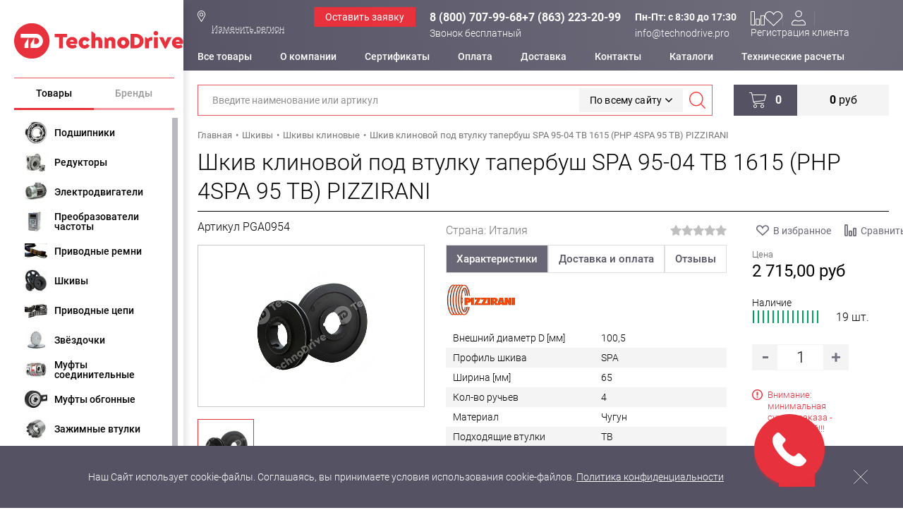

--- FILE ---
content_type: text/html; charset=UTF-8
request_url: https://technodrive.pro/catalog/shkivy_klinovye_pod_rastochku/spa95_04_tb_pizzirani/
body_size: 34461
content:
<!DOCTYPE html>
<html lang="ru">
	<head>		
		<meta name="viewport" content="width=device-width, initial-scale=1.0">
		<meta http-equiv="X-UA-Compatible" content="ie=edge">
		<link rel="shortcut icon" type="image/x-icon" href="/local/templates/technodrive/images/favicon.svg">
		<meta name="yandex-verification" content="4544b91e612c23b3" />
		<meta name="yandex-verification" content="4cd2cfff72623a59" />
		<meta name="yandex-verification" content="cd5ec71a6f978270" />
				<!-- fonts -->
		<style> @font-face {
				font-family: "Roboto";
				src:
					url("/local/templates/technodrive/fonts/roboto-v20-latin-ext_latin_cyrillic-300.woff2?v=1.1.0") format("woff2"),
					url("/local/templates/technodrive/fonts/roboto-v20-latin-ext_latin_cyrillic-300.woff?v=1.1.0") format("woff"),
					url("/local/templates/technodrive/fonts/roboto-v20-latin-ext_latin_cyrillic-300.ttf?v=1.1.0") format("truetype");
				font-weight: 300;
				font-style: normal;
				font-display: swap;
			}
			@font-face {
				font-family: "Roboto";
				src:
					url("/local/templates/technodrive/fonts/roboto-v20-latin-ext_latin_cyrillic-regular.woff2?v=1.1.0") format("woff2"),
					url("/local/templates/technodrive/fonts/roboto-v20-latin-ext_latin_cyrillic-regular.woff?v=1.1.0") format("woff"),
					url("/local/templates/technodrive/fonts/roboto-v20-latin-ext_latin_cyrillic-regular.ttf?v=1.1.0") format("truetype");
				font-weight: 400;
				font-style: normal;
				font-display: swap;
			}
			@font-face {
				font-family: "Roboto";
				src: url("/local/templates/technodrive/fonts/roboto-v20-latin-ext_latin_cyrillic-500.woff2?v=1.1.0") format("woff2"),
					url("/local/templates/technodrive/fonts/roboto-v20-latin-ext_latin_cyrillic-500.woff?v=1.1.0") format("woff"),
					url("/local/templates/technodrive/fonts/roboto-v20-latin-ext_latin_cyrillic-500.ttf?v=1.1.0") format("truetype");
				font-weight: 500;
				font-style: normal;
				font-display: swap;
			}

			@font-face {
				font-family: "Roboto";
				src: url("/local/templates/technodrive/fonts/roboto-v20-latin-ext_latin_cyrillic-700.woff2?v=1.1.0")
					format("woff2"), url("/local/templates/technodrive/fonts/roboto-v20-latin-ext_latin_cyrillic-700.woff?v=1.1.0")
					format("woff"), url("/local/templates/technodrive/fonts/roboto-v20-latin-ext_latin_cyrillic-700.ttf?v=1.1.0")
					format("truetype");
				font-weight: 700;
				font-style: normal;
				font-display: swap;
			}
			@font-face {
				font-family: "Roboto";
				src: url("/local/templates/technodrive/fonts/roboto-v20-latin-ext_latin_cyrillic-900.woff2?v=1.1.0") format("woff2"),
					url("/local/templates/technodrive/fonts/roboto-v20-latin-ext_latin_cyrillic-900.woff?v=1.1.0") format("woff"),
					url("/local/templates/technodrive/fonts/roboto-v20-latin-ext_latin_cyrillic-900.ttf?v=1.1.0") format("truetype");
				font-weight: 900;
				font-style: normal;
				font-display: swap;
			}
		</style>
					<meta http-equiv="Content-Type" content="text/html; charset=UTF-8" />
<meta name="description" content="Шкив клиновой под втулку тапербуш SPA 95-04 TB 1615 (PHP 4SPA 95 TB) PIZZIRANI PGA0954 в интернет-магазине «Технодрайв». Оптом и в розницу. В наличии на складе. Импортное оборудование и комплектующие. Оперативная доставка по Москве и регионам России." />
<link href="/bitrix/js/ui/design-tokens/dist/ui.design-tokens.css?173151098526358"  rel="stylesheet" />
<link href="/local/templates/technodrive/css/styles.css?1766044645327227"  data-template-style="true"  rel="stylesheet" />
<link href="/local/templates/technodrive/css/icons.css?176536983924670"  data-template-style="true"  rel="stylesheet" />
<link href="/local/templates/technodrive/css/cabinet.css?176536984010428"  data-template-style="true"  rel="stylesheet" />
<link href="/local/templates/technodrive/css/catalog-icons.css?176536983938819"  data-template-style="true"  rel="stylesheet" />
<link href="/local/templates/technodrive/css/datepicker.min.css?176536984012257"  data-template-style="true"  rel="stylesheet" />
<link href="/local/templates/technodrive/css/select2.min.css?176604464514966"  data-template-style="true"  rel="stylesheet" />
<link href="/local/templates/technodrive/styles.css?174247892552"  data-template-style="true"  rel="stylesheet" />
<link href="/local/templates/technodrive/template_styles.css?176010782568970"  data-template-style="true"  rel="stylesheet" />
<link href="/local/templates/technodrive/css/p-detail-landing.css?176536983953697"  data-template-style="true"  rel="stylesheet" />
<script>if(!window.BX)window.BX={};if(!window.BX.message)window.BX.message=function(mess){if(typeof mess==='object'){for(let i in mess) {BX.message[i]=mess[i];} return true;}};</script>
<script>(window.BX||top.BX).message({"JS_CORE_LOADING":"Загрузка...","JS_CORE_NO_DATA":"- Нет данных -","JS_CORE_WINDOW_CLOSE":"Закрыть","JS_CORE_WINDOW_EXPAND":"Развернуть","JS_CORE_WINDOW_NARROW":"Свернуть в окно","JS_CORE_WINDOW_SAVE":"Сохранить","JS_CORE_WINDOW_CANCEL":"Отменить","JS_CORE_WINDOW_CONTINUE":"Продолжить","JS_CORE_H":"ч","JS_CORE_M":"м","JS_CORE_S":"с","JSADM_AI_HIDE_EXTRA":"Скрыть лишние","JSADM_AI_ALL_NOTIF":"Показать все","JSADM_AUTH_REQ":"Требуется авторизация!","JS_CORE_WINDOW_AUTH":"Войти","JS_CORE_IMAGE_FULL":"Полный размер"});</script>



<script>BX.Runtime.registerExtension({"name":"main.core","namespace":"BX","loaded":true});</script>
<script>BX.Runtime.registerExtension({"name":"pull.protobuf","namespace":"BX","loaded":true});</script>
<script>BX.Runtime.registerExtension({"name":"rest.client","namespace":"window","loaded":true});</script>
<script>(window.BX||top.BX).message({"pull_server_enabled":"Y","pull_config_timestamp":1579192921,"shared_worker_allowed":"Y","pull_guest_mode":"N","pull_guest_user_id":0,"pull_worker_mtime":1747395303});(window.BX||top.BX).message({"PULL_OLD_REVISION":"Для продолжения корректной работы с сайтом необходимо перезагрузить страницу."});</script>
<script>BX.Runtime.registerExtension({"name":"pull.client","namespace":"BX","loaded":true});</script>
<script>BX.Runtime.registerExtension({"name":"pull","namespace":"window","loaded":true});</script>
<script type="extension/settings" data-extension="currency.currency-core">{"region":"ru"}</script>
<script>BX.Runtime.registerExtension({"name":"currency.currency-core","namespace":"BX.Currency","loaded":true});</script>
<script>BX.Runtime.registerExtension({"name":"currency","namespace":"window","loaded":true});</script>
<script>BX.Runtime.registerExtension({"name":"ui.design-tokens","namespace":"window","loaded":true});</script>
<script>BX.Runtime.registerExtension({"name":"ui.fonts.opensans","namespace":"window","loaded":true});</script>
<script>BX.Runtime.registerExtension({"name":"main.popup","namespace":"BX.Main","loaded":true});</script>
<script>BX.Runtime.registerExtension({"name":"popup","namespace":"window","loaded":true});</script>
<script>(window.BX||top.BX).message({"LANGUAGE_ID":"ru","FORMAT_DATE":"DD.MM.YYYY","FORMAT_DATETIME":"DD.MM.YYYY HH:MI:SS","COOKIE_PREFIX":"BITRIX_SM","SERVER_TZ_OFFSET":"10800","UTF_MODE":"Y","SITE_ID":"s1","SITE_DIR":"\/","USER_ID":"","SERVER_TIME":1769711571,"USER_TZ_OFFSET":0,"USER_TZ_AUTO":"Y","bitrix_sessid":"4b67c5dc9781f6068e2417f01f0fc516"});</script>

<script src="/bitrix/js/pull/protobuf/protobuf.js?1731510985274055"></script>
<script src="/bitrix/js/pull/protobuf/model.js?173151098570928"></script>
<script src="/bitrix/js/rest/client/rest.client.js?173151098617414"></script>
<script src="/bitrix/js/pull/client/pull.client.js?174739530483861"></script>
<script src="/bitrix/js/currency/currency-core/dist/currency-core.bundle.js?17315109878800"></script>

<script src="/bitrix/js/main/popup/dist/main.popup.bundle.js?1753902898119074"></script>
<script>window['recaptchaFreeOptions']={'size':'normal','theme':'light','badge':'bottomright','version':'','action':'','lang':'ru','key':'6LfLXbMUAAAAANIgtOsaE3pQl_If4NY7oIrEeWrD'};</script>
<script>/* 
	ReCaptcha 2.0 Google js
	modul bitrix
	Shevtcoff S.V. 
	date 24.03.17
	time 08:55
	
	Recaptchafree - object
	Recaptchafree.render() - method render
	Recaptchafree.reset() - method reset
	Recaptchafree.items - array id widget
*/

/* global grecaptcha */

"use strict";

var Recaptchafree = Recaptchafree || {};
Recaptchafree.items = new Array();
Recaptchafree.form_submit;
/**
 * render recaptcha
 * @returns false
 */
Recaptchafree.render = function() { 
   if(window.grecaptcha){
        var elements = document.querySelectorAll('div.g-recaptcha');
        var widget;
        Recaptchafree.items = [];
        for (var i = 0; i < elements.length; i++) {
            if(elements[i].innerHTML === "") {
                widget = grecaptcha.render(elements[i], {
                    'sitekey' : elements[i].getAttribute("data-sitekey"),
                    'theme' : elements[i].getAttribute("data-theme"),
                    'size' : elements[i].getAttribute("data-size"),
                    'callback' : elements[i].getAttribute("data-callback"),
                    'badge' : elements[i].getAttribute("data-badge")
                });
                elements[i].setAttribute("data-widget", widget);
                Recaptchafree.items.push(widget);
            } else {
                widget =  elements[i].getAttribute("data-widget");
                Recaptchafree.items.push(parseInt(widget));
            }
        }
    } 
    
};
/**
 * reset recaptcha after ajax or show modal
 * @returns  false
 */
Recaptchafree.reset = function() { 
   if(window.grecaptcha){
        Recaptchafree.render();
            for (var i = 0; i < Recaptchafree.items.length; i++) {
                grecaptcha.reset(Recaptchafree.items[i]);
            } 

    }  
};
/**
 * callback submit form with invisible recaptcha
 * @param {type} token
 * @returns false
 */
function RecaptchafreeSubmitForm(token) {
    if(Recaptchafree.form_submit !== undefined){
        var x = document.createElement("INPUT"); // create token input
        x.setAttribute("type", "hidden");  
        x.name = "g-recaptcha-response";
        x.value = token;
        Recaptchafree.form_submit.appendChild(x);  // append current form
        var elements = Recaptchafree.form_submit.elements;
        for (var i = 0; i < elements.length; i++) {
            if(elements[i].getAttribute("type") === "submit")  {
                var submit_hidden = document.createElement("INPUT"); // create submit input hidden
                submit_hidden.setAttribute("type", "hidden");  
                submit_hidden.name = elements[i].name;
                submit_hidden.value = elements[i].value;
                Recaptchafree.form_submit.appendChild(submit_hidden);  // append current form
            }
        }
        document.createElement('form').submit.call(Recaptchafree.form_submit); // submit form
    }       
};
/**
 * onload recaptcha  
 * @returns  false
 */
function onloadRecaptchafree(){
    Recaptchafree.render();
    // If invisible recaptcha on the page
    if (document.addEventListener) { 
        document.addEventListener('submit',function(e){
            if(e.target && e.target.tagName === "FORM"){
                var g_recaptcha = e.target.querySelectorAll('div.g-recaptcha');
                if(g_recaptcha[0] !== undefined && g_recaptcha[0].getAttribute("data-size") === "invisible"){
                    var widget_id = g_recaptcha[0].getAttribute("data-widget");
                    grecaptcha.execute(widget_id);
                    Recaptchafree.form_submit = e.target;
                    e.preventDefault();    
                }
            } 
        }, false);
    } else {
        document.attachEvent("onsubmit", function(e){
            var target = e.target || e.srcElement;
            if(e.target && e.target.tagName === "FORM"){
                var widget_id = e.target.getAttribute("data-widget");
                grecaptcha.execute(widget_id);
                Recaptchafree.form_submit = target;    
                e.returnValue = false;
            }
        });
    }
    // hide grecaptcha-badge, if multi invisible recaptcha
    var badges = document.querySelectorAll('.grecaptcha-badge'); 
    for (var i = 1; i < badges.length; i++) {
        badges[i].style.display="none";
    }
} </script>
<script>
					(function () {
						"use strict";

						var counter = function ()
						{
							var cookie = (function (name) {
								var parts = ("; " + document.cookie).split("; " + name + "=");
								if (parts.length == 2) {
									try {return JSON.parse(decodeURIComponent(parts.pop().split(";").shift()));}
									catch (e) {}
								}
							})("BITRIX_CONVERSION_CONTEXT_s1");

							if (cookie && cookie.EXPIRE >= BX.message("SERVER_TIME"))
								return;

							var request = new XMLHttpRequest();
							request.open("POST", "/bitrix/tools/conversion/ajax_counter.php", true);
							request.setRequestHeader("Content-type", "application/x-www-form-urlencoded");
							request.send(
								"SITE_ID="+encodeURIComponent("s1")+
								"&sessid="+encodeURIComponent(BX.bitrix_sessid())+
								"&HTTP_REFERER="+encodeURIComponent(document.referrer)
							);
						};

						if (window.frameRequestStart === true)
							BX.addCustomEvent("onFrameDataReceived", counter);
						else
							BX.ready(counter);
					})();
				</script>
<style>.edost_I2_L1 path { opacity: 0.1; stroke: var(--edost_color, #0087ff); stroke-width: 24; stroke-linecap: round; animation: edost_I2_L1 1.2s linear infinite; } @keyframes edost_I2_L1 { 0% { opacity: 1; } 100% { opacity: 0.1; } } :root { --edost_color: #27b; }</style>
<script>var edost_loading_ico = '<svg class="edost_I2_L edost_I2_L1" viewBox="0 0 256 256"> <path style="animation-delay: 0.1s;" d="M128,17l0,35"/> <path style="animation-delay: 0.2s;" d="M185,32l-17,30"/> <path style="animation-delay: 0.3s;" d="M225,72l-30,17"/> <path style="animation-delay: 0.4s;" d="M239,128l-35,0"/> <path style="animation-delay: 0.5s;" d="M195,167l30,17"/> <path style="animation-delay: 0.6s;" d="M183,225l-17,-30"/> <path style="animation-delay: 0.7s;" d="M128,205l0,35"/> <path style="animation-delay: 0.8s;" d="M89,195l-17,30"/> <path style="animation-delay: 0.9s;" d="M61,165l-30,17"/> <path style="animation-delay: 1.0s;" d="M51,128l-35,-0"/> <path style="animation-delay: 1.1s;" d="M31,73l30,17"/> <path style="animation-delay: 1.2s;" d="M89,61l-17,-30"/> </svg>';</script>
<link rel="canonical" href="/catalog/shkivy_klinovye_pod_rastochku/spa95_04_tb_pizzirani/" />

<script src="/local/templates/technodrive/js/jquery.min.js?176604464586926"></script>
<script src="/local/templates/technodrive/js/slick.min.js?175792439142862"></script>
<script src="/local/templates/technodrive/js/jquery.mCustomScrollbar.concat.min.js?176604464545479"></script>
<script src="/local/templates/technodrive/js/jquery.spinner.min.js?17660446453934"></script>
<script src="/local/templates/technodrive/js/jquery.maskedinput.min.js?17660446454324"></script>
<script src="/local/templates/technodrive/js/jquery.magnific-popup.min.js?176604464520216"></script>
<script src="/local/templates/technodrive/js/datepicker.min.js?176604464535542"></script>
<script src="/local/templates/technodrive/js/select2.min.js?176604464570851"></script>
<script src="/local/templates/technodrive/js/lightbox.js?17660446453493"></script>
<script src="/local/templates/technodrive/js/scripts.js?176606754918400"></script>
<script src="/local/templates/technodrive/myjs/askaron.js?17424789252059"></script>
<script src="/local/templates/technodrive/myjs/main.js?17576656183089"></script>
<script src="/local/templates/technodrive/myjs/goals.js?1742478925246"></script>
<script src="/local/templates/technodrive/myjs/askaron_compare.js?17576656182634"></script>
<script src="/local/templates/technodrive/myjs/askaron_favorite.js?17576656181812"></script>
<script src="/local/templates/technodrive/components/askaron/artemy.html_cache/location/script.js?17424789252017"></script>
<script src="/local/templates/technodrive/components/askaron/artemy.html_cache/narezka/script.js?174247892510212"></script>
<script src="/bitrix/components/arturgolubev/search.title/script.js?17440309779674"></script>
<script src="/local/templates/technodrive/components/arturgolubev/search.title/title/script.js?174247892511736"></script>
<script src="/local/templates/technodrive/components/bitrix/sale.basket.basket.line/small/script.js?17424789251376"></script>
<script src="/local/templates/technodrive/components/askaron/artemy.sale.add_to_basket/addtobasket/script.js?17424789256477"></script>

						<meta property="og:image" content="https://technodrive.pro/upload/iblock/b11/20g48ive4z6e8wbaebzpl4pivbrnb8qs/shkiv_klinovoy_pod_vtulku_taperbush_spa_100_01_tb_1610_php_1spa_100_tb_pizzirani.jpeg" /><meta property="og:type" content="webiste" /><meta property="og:title" content="Шкив клиновой под втулку тапербуш SPA 95-04 TB 1615 (PHP 4SPA 95 TB) PIZZIRANI " /><meta property="og:description" content="Шкив клиновой под втулку тапербуш SPA 95-04 TB 1615 (PHP 4SPA 95 TB) PIZZIRANI PGA0954 в интернет-магазине «Технодрайв». Оптом и в розницу. В наличии на складе. Импортное оборудование и комплектующие. Оперативная доставка по Москве и регионам России."/><meta property="og:url" content= "https://technodrive.pro/catalog/shkivy_klinovye_pod_rastochku/spa95_04_tb_pizzirani/" /><meta property="og:locale" content= "ru_RU" />		<title>Шкив клиновой под втулку тапербуш SPA 95-04 TB 1615 (PHP 4SPA 95 TB) PIZZIRANI PGA0954: купить по цене 2&nbsp;715 руб. в интернет-магазине «Технодрайв», доставка по Москве и России</title>
		<meta name="google-site-verification" content="76-O_7O3NGMqRIMThz2PYbrftMXF4MxnmBv0T10f5NQ" />

		<script type='application/ld+json'> 
			{
			"@context": "http://www.schema.org",
			"@type": "WPHeader",
			"name": "Интернет-магазин ООО 'Технодрайв'",
			"description": "В интернет-магазине вы можете купитьвсе промышленные комплектующие в наличии и под заказ. Высокое европейское качество. Официальные дистрибьюторы Технодрайв Ростов.",
			"image": {
			"@type": "ImageObject",
			"name": "Technodrive",
						"contentUrl": "/local/templates/technodrive/img/logo.svg"
			}
			}
		</script>
		<script type='application/ld+json'> 
			{
			"@context": "http://www.schema.org",
			"@type": "WPFooter",
			"copyrightYear": "2026",
			"copyrightHolder": "Technodrive"
			}
		</script>
		<script type="application/ld+json">
			{
			"@context": "http://schema.org",
			"@type": "WebSite",
			"url": "https://technodrive.pro/",
			"potentialAction": {
			"@type": "SearchAction",
			"target": "https://technodrive.pro/search/?q={search_term_string}",
			"query-input": "required name=search_term_string"
			}
			}
		</script>

		
	</head>
	<body>
		<!-- Global site tag (gtag.js) - Google Analytics -->
		<script async src="https://www.googletagmanager.com/gtag/js?id=UA-159288681-2"></script>
		<script>
			window.dataLayer = window.dataLayer || [];
			function gtag()
			{
				dataLayer.push(arguments);
			}
			gtag('js', new Date());
			gtag('config', 'UA-159288681-2');
		</script>
						<main class="general-wrapper">
			<div class="main-wrapper">

				<div class="left-col-wrapper">

					<div class="left-col-box">
						<div class="fly-menu-wrapper">
							<div class="fly-menu-overlay"></div>
							<div class="fly-menu-block">
								<div class="angle-pointer"></div>
								<button class="close-button svg-icon icon-close js-fly-close-button"></button>
								<div class="scrollbar-box js-custom-scrollbar">
									<div class="js-fly-menu-content"></div>
								</div>
							</div>
						</div>

						<div class="left-col-container">
							<div class="left-col">
								<div class="left-logo">
									<a href="/" class="logo-box">
										<div class="logo logo-new ">											<img src="/local/templates/technodrive/img/logo.svg" loading="lazy" alt="" width="300" height="63"/>											<span class="blink-line"></span>
<!--											technodrive.pro-->
										</div>
																			</a>

								</div>

								<div class="left-menu js-tabs">
									<div class="menu-tabs-buttons js-tabs-buttons">
										<button class="menu-tab-button js-tab-button active">Товары</button>
										<button class="menu-tab-button js-tab-button js-fly-close-button">Бренды</button>
									</div>
									<div class="menu-items">
										<div class="menu-tab js-tabs-content active">
											<div class="left-mega-menu js-custom-scrollbar js-mega-menu">

	
		<div class="menu-item js-menu-item">
									<a href="/catalog/podshipniki/" class="menu-link icon-bearing ">
				<picture class="link-icon">
					<source type="image/webp" srcset="/upload/webp/resize_cache/iblock/d08/40_40_1/SHarikovye_podshipniki_.webp">
					<img loading="lazy" src="/upload/resize_cache/iblock/d08/40_40_1/SHarikovye_podshipniki_.jpg" alt="">
				</picture>
				Подшипники			</a>
							<div class="sub-menu">

					<div class="submenu-header">
						<a href="/catalog/podshipniki/">Подшипники</a>
					</div>
																<div class="submenu-cols ">
																						<div class="submenu-col ">
																			<div class="sub-item">

											<a href="/catalog/podshipniki/korpusnye_podshipniki_i_komplektuyushchie_/" class="sub-link">
												
																									<picture class="link-icon">
														<source type="image/webp" srcset="/upload/webp/resize_cache/iblock/507/40_40_1/korpusnyepodshipnikiybearingsikomplektuyushchie.webp">
														<img loading="lazy" src="/upload/resize_cache/iblock/507/40_40_1/korpusnyepodshipnikiybearingsikomplektuyushchie.png" alt="">
													</picture>
												
												Корпусные подшипники Y-bearings и комплектующие 											</a>

																					</div>
																			<div class="sub-item">

											<a href="/catalog/podshipniki/sharikovye_podshipniki_tipa_6000/" class="sub-link">
												
																									<picture class="link-icon">
														<source type="image/webp" srcset="/upload/webp/resize_cache/iblock/7e4/40_40_1/SHarikovye-podshipniki-.webp">
														<img loading="lazy" src="/upload/resize_cache/iblock/7e4/40_40_1/SHarikovye-podshipniki-.jpg" alt="">
													</picture>
												
												Шариковые подшипники											</a>

																					</div>
																			<div class="sub-item">

											<a href="/catalog/podshipniki/razemnye_korpusa_tipa_sng_i_komplektuyushchie_k_nim_shayby_uplotneniya_koltsa_/" class="sub-link">
												
																									<picture class="link-icon">
														<source type="image/webp" srcset="/upload/webp/resize_cache/iblock/2a0/40_40_1/razemnyekorpusa.webp">
														<img loading="lazy" src="/upload/resize_cache/iblock/2a0/40_40_1/razemnyekorpusa.png" alt="">
													</picture>
												
												Разъемные корпуса 											</a>

																					</div>
																			<div class="sub-item">

											<a href="/catalog/podshipniki/rolikovye_podshipniki/" class="sub-link">
												
																									<picture class="link-icon">
														<source type="image/webp" srcset="/upload/webp/resize_cache/iblock/482/40_40_1/rolikovyepodshipniki.webp">
														<img loading="lazy" src="/upload/resize_cache/iblock/482/40_40_1/rolikovyepodshipniki.jpg" alt="">
													</picture>
												
												Роликовые подшипники											</a>

																					</div>
																			<div class="sub-item">

											<a href="/catalog/podshipniki/radialno_upornye_sharikopodshipniki_15_25_33_40_grad/" class="sub-link">
												
																									<picture class="link-icon">
														<source type="image/webp" srcset="/upload/webp/resize_cache/iblock/855/40_40_1/radialnoupornyesharikopodshipniki.webp">
														<img loading="lazy" src="/upload/resize_cache/iblock/855/40_40_1/radialnoupornyesharikopodshipniki.png" alt="">
													</picture>
												
												Радиально-упорные шарикоподшипники											</a>

																					</div>
																			<div class="sub-item">

											<a href="/catalog/podshipniki/sharnirnye_nakonechniki_/" class="sub-link">
												
																									<picture class="link-icon">
														<source type="image/webp" srcset="/upload/webp/resize_cache/iblock/545/40_40_1/sharnirnyenakonechniki.webp">
														<img loading="lazy" src="/upload/resize_cache/iblock/545/40_40_1/sharnirnyenakonechniki.jpg" alt="">
													</picture>
												
												Шарнирные наконечники											</a>

																					</div>
																	</div>
															<div class="submenu-col ">
																			<div class="sub-item">

											<a href="/catalog/podshipniki/podshipniki_skolzheniya/" class="sub-link">
												
																									<picture class="link-icon">
														<source type="image/webp" srcset="/upload/webp/resize_cache/iblock/60f/40_40_1/podshipnikiskolzheniya.webp">
														<img loading="lazy" src="/upload/resize_cache/iblock/60f/40_40_1/podshipnikiskolzheniya.png" alt="">
													</picture>
												
												Сферические шарниры											</a>

																					</div>
																			<div class="sub-item">

											<a href="/catalog/podshipniki/igolchatye_podshipniki_/" class="sub-link">
												
																									<picture class="link-icon">
														<source type="image/webp" srcset="/upload/webp/resize_cache/iblock/641/40_40_1/igolchatyepodshipniki.webp">
														<img loading="lazy" src="/upload/resize_cache/iblock/641/40_40_1/igolchatyepodshipniki.jpg" alt="">
													</picture>
												
												Игольчатые подшипники 											</a>

																					</div>
																			<div class="sub-item">

											<a href="/catalog/podshipniki/opornye_roliki/" class="sub-link">
												
																									<picture class="link-icon">
														<source type="image/webp" srcset="/upload/webp/resize_cache/iblock/b3f/40_40_1/opornyeroliki.webp">
														<img loading="lazy" src="/upload/resize_cache/iblock/b3f/40_40_1/opornyeroliki.png" alt="">
													</picture>
												
												Опорные ролики											</a>

																					</div>
																			<div class="sub-item">

											<a href="/catalog/podshipniki/vtulki_skolzheniya/" class="sub-link">
												
																									<picture class="link-icon">
														<source type="image/webp" srcset="/upload/webp/resize_cache/iblock/466/40_40_1/vtulkiskolzheniya.webp">
														<img loading="lazy" src="/upload/resize_cache/iblock/466/40_40_1/vtulkiskolzheniya.jpg" alt="">
													</picture>
												
												Втулки скольжения											</a>

																					</div>
																			<div class="sub-item">

											<a href="/catalog/podshipniki/vilka_dlya_shtoka/" class="sub-link">
												
																									<picture class="link-icon">
														<source type="image/webp" srcset="/upload/webp/resize_cache/iblock/6c0/40_40_1/vilkadlyashtoka.webp">
														<img loading="lazy" src="/upload/resize_cache/iblock/6c0/40_40_1/vilkadlyashtoka.jpg" alt="">
													</picture>
												
												Вилка для штока											</a>

																					</div>
																			<div class="sub-item">

											<a href="/catalog/podshipniki/aksessuary/" class="sub-link">
												
																									<picture class="link-icon">
														<source type="image/webp" srcset="/upload/webp/resize_cache/iblock/47c/40_40_1/aksessuary.webp">
														<img loading="lazy" src="/upload/resize_cache/iblock/47c/40_40_1/aksessuary.jpg" alt="">
													</picture>
												
												Аксессуары											</a>

																					</div>
																	</div>
													</div>
					
				</div>
					</div>
	
		<div class="menu-item js-menu-item">
									<a href="/catalog/reduktory_1/" class="menu-link  ">
				<picture class="link-icon">
					<source type="image/webp" srcset="/upload/webp/resize_cache/iblock/8a4/40_40_1/reduktory.webp">
					<img loading="lazy" src="/upload/resize_cache/iblock/8a4/40_40_1/reduktory.jpg" alt="">
				</picture>
				Редукторы			</a>
							<div class="sub-menu">

					<div class="submenu-header">
						<a href="/catalog/reduktory_1/">Редукторы</a>
					</div>
																<div class="submenu-cols ">
																						<div class="submenu-col ">
																			<div class="sub-item">

											<a href="/catalog/chervyachnye_reduktory/" class="sub-link">
												
																									<picture class="link-icon">
														<source type="image/webp" srcset="/upload/webp/resize_cache/iblock/452/40_40_1/chervyachnye_reduktory.webp">
														<img loading="lazy" src="/upload/resize_cache/iblock/452/40_40_1/chervyachnye_reduktory.jpg" alt="">
													</picture>
												
												Червячные редукторы											</a>

																					</div>
																			<div class="sub-item">

											<a href="/catalog/soosno_tsilindricheskie_reduktory/" class="sub-link">
												
																									<picture class="link-icon">
														<source type="image/webp" srcset="/upload/webp/resize_cache/iblock/986/40_40_1/soosno_tsilindricheskie_reduktory.webp">
														<img loading="lazy" src="/upload/resize_cache/iblock/986/40_40_1/soosno_tsilindricheskie_reduktory.jpg" alt="">
													</picture>
												
												Соосно-цилиндрические редукторы											</a>

																					</div>
																			<div class="sub-item">

											<a href="/catalog/tsilindro_konicheskie_reduktory/" class="sub-link">
												
																									<picture class="link-icon">
														<source type="image/webp" srcset="/upload/webp/resize_cache/iblock/8fc/2jzy5k64or3e8k72uy20bl2urvbkm8bh/40_40_1/tsilindrokonicheskiereduktory.webp">
														<img loading="lazy" src="/upload/resize_cache/iblock/8fc/2jzy5k64or3e8k72uy20bl2urvbkm8bh/40_40_1/tsilindrokonicheskiereduktory.jpg" alt="">
													</picture>
												
												Цилиндро-конические редукторы											</a>

																					</div>
																			<div class="sub-item">

											<a href="/catalog/mayatnikovye_tarelchatye_podvesnye_reduktory/" class="sub-link">
												
																									<picture class="link-icon">
														<source type="image/webp" srcset="/upload/webp/resize_cache/iblock/960/40_40_1/mayatnikovye_tarelchatye_podvesnye_reduktory.webp">
														<img loading="lazy" src="/upload/resize_cache/iblock/960/40_40_1/mayatnikovye_tarelchatye_podvesnye_reduktory.jpg" alt="">
													</picture>
												
												Маятниковые/ тарельчатые/ подвесные редукторы											</a>

																					</div>
																			<div class="sub-item">

											<a href="/catalog/reduktory_nasadnye_alyuminievye/" class="sub-link">
												
																									<picture class="link-icon">
														<source type="image/webp" srcset="/upload/webp/resize_cache/iblock/0f9/40_40_1/nasadnye_tsilindricheskie_reduktory.webp">
														<img loading="lazy" src="/upload/resize_cache/iblock/0f9/40_40_1/nasadnye_tsilindricheskie_reduktory.png" alt="">
													</picture>
												
												Насадные цилиндрические редукторы											</a>

																					</div>
																			<div class="sub-item">

											<a href="/catalog/uglovye_reduktory/" class="sub-link">
												
																									<picture class="link-icon">
														<source type="image/webp" srcset="/upload/webp/resize_cache/iblock/59a/40_40_1/uglovyereduktory.JPG">
														<img loading="lazy" src="/upload/resize_cache/iblock/59a/40_40_1/uglovyereduktory.JPG" alt="">
													</picture>
												
												Угловые редукторы											</a>

																					</div>
																			<div class="sub-item">

											<a href="/catalog/planetarnye_reduktory/" class="sub-link">
												
																									<picture class="link-icon">
														<source type="image/webp" srcset="/upload/webp/resize_cache/iblock/309/40_40_1/planetarnye_reduktory.webp">
														<img loading="lazy" src="/upload/resize_cache/iblock/309/40_40_1/planetarnye_reduktory.jpg" alt="">
													</picture>
												
												Планетарные редукторы											</a>

																					</div>
																			<div class="sub-item">

											<a href="/catalog/komplektuyushchie_dlya_reduktorov/" class="sub-link">
												
																									<picture class="link-icon">
														<source type="image/webp" srcset="/upload/webp/resize_cache/iblock/170/40_40_1/komplektuyushchie_dlya_reduktorov.webp">
														<img loading="lazy" src="/upload/resize_cache/iblock/170/40_40_1/komplektuyushchie_dlya_reduktorov.jpg" alt="">
													</picture>
												
												Комплектующие для редукторов											</a>

																					</div>
																	</div>
													</div>
					
				</div>
					</div>
	
		<div class="menu-item js-menu-item">
									<a href="/catalog/elektrodvigateli/" class="menu-link  ">
				<picture class="link-icon">
					<source type="image/webp" srcset="/upload/webp/resize_cache/iblock/9ac/40_40_1/elektrodvigateli.webp">
					<img loading="lazy" src="/upload/resize_cache/iblock/9ac/40_40_1/elektrodvigateli.jpg" alt="">
				</picture>
				Электродвигатели			</a>
							<div class="sub-menu">

					<div class="submenu-header">
						<a href="/catalog/elektrodvigateli/">Электродвигатели</a>
					</div>
																<div class="submenu-cols ">
																						<div class="submenu-col ">
																			<div class="sub-item">

											<a href="/catalog/trekhfaznye_asinkhronnye_elektrodvigateli/" class="sub-link">
												
																									<picture class="link-icon">
														<source type="image/webp" srcset="/upload/webp/resize_cache/iblock/466/40_40_1/trekhfaznyeasinkhronnyeelektrodvigateli.webp">
														<img loading="lazy" src="/upload/resize_cache/iblock/466/40_40_1/trekhfaznyeasinkhronnyeelektrodvigateli.jpg" alt="">
													</picture>
												
												Трехфазные асинхронные электродвигатели											</a>

																					</div>
																			<div class="sub-item">

											<a href="/catalog/komplektuyushchie_elektrodvigatelya/" class="sub-link">
												
																									<picture class="link-icon">
														<source type="image/webp" srcset="/upload/webp/resize_cache/iblock/cee/40_40_1/komplektuyushchieelektrodvigatelya.webp">
														<img loading="lazy" src="/upload/resize_cache/iblock/cee/40_40_1/komplektuyushchieelektrodvigatelya.jpg" alt="">
													</picture>
												
												Комплектующие электродвигателя											</a>

																					</div>
																	</div>
													</div>
					
				</div>
					</div>
	
		<div class="menu-item js-menu-item">
									<a href="/catalog/preobrazovateli_chastoty/" class="menu-link icon-freq ">
				<picture class="link-icon">
					<source type="image/webp" srcset="/upload/webp/resize_cache/iblock/242/40_40_1/preobrazovateli_chastoty.webp">
					<img loading="lazy" src="/upload/resize_cache/iblock/242/40_40_1/preobrazovateli_chastoty.png" alt="">
				</picture>
				Преобразователи частоты			</a>
							<div class="sub-menu">

					<div class="submenu-header">
						<a href="/catalog/preobrazovateli_chastoty/">Преобразователи частоты</a>
					</div>
																<div class="submenu-cols ">
																						<div class="submenu-col ">
																			<div class="sub-item">

											<a href="/catalog/preobrazovateli_chastoty_/" class="sub-link">
												
																									<picture class="link-icon">
														<source type="image/webp" srcset="/upload/webp/resize_cache/iblock/da1/40_40_1/preobrazovateli_chastoty_ot_0_25_do_310_kvt.webp">
														<img loading="lazy" src="/upload/resize_cache/iblock/da1/40_40_1/preobrazovateli_chastoty_ot_0_25_do_310_kvt.png" alt="">
													</picture>
												
												Преобразователи частоты (от 0,4 до 560 кВт)											</a>

																					</div>
																	</div>
													</div>
					
				</div>
					</div>
	
		<div class="menu-item js-menu-item">
									<a href="/catalog/privodnye_remni/" class="menu-link icon-belt-drive ">
				<picture class="link-icon">
					<source type="image/webp" srcset="/upload/webp/resize_cache/iblock/3f0/40_40_1/Remen-klinovoy.webp">
					<img loading="lazy" src="/upload/resize_cache/iblock/3f0/40_40_1/Remen-klinovoy.jpg" alt="">
				</picture>
				Приводные ремни			</a>
							<div class="sub-menu">

					<div class="submenu-header">
						<a href="/catalog/privodnye_remni/">Приводные ремни</a>
					</div>
																<div class="submenu-cols ">
																						<div class="submenu-col ">
																			<div class="sub-item">

											<a href="/catalog/privodnye_remni/klinovye/" class="sub-link">
												
																									<picture class="link-icon">
														<source type="image/webp" srcset="/upload/webp/resize_cache/iblock/8b8/40_40_1/klinovye_remni.webp">
														<img loading="lazy" src="/upload/resize_cache/iblock/8b8/40_40_1/klinovye_remni.jpg" alt="">
													</picture>
												
												Клиновые ремни											</a>

																					</div>
																			<div class="sub-item">

											<a href="/catalog/privodnye_remni/zubchatye_remni/" class="sub-link">
												
																									<picture class="link-icon">
														<source type="image/webp" srcset="/upload/webp/resize_cache/iblock/b50/40_40_1/zubchatye_remni.webp">
														<img loading="lazy" src="/upload/resize_cache/iblock/b50/40_40_1/zubchatye_remni.jpg" alt="">
													</picture>
												
												Зубчатые ремни											</a>

																					</div>
																			<div class="sub-item">

											<a href="/catalog/privodnye_remni/klinovye_poliuretanovye_remni/" class="sub-link">
												
																									<picture class="link-icon">
														<source type="image/webp" srcset="/upload/webp/resize_cache/iblock/772/40_40_1/klinovye_poliuretanovye_remni.webp">
														<img loading="lazy" src="/upload/resize_cache/iblock/772/40_40_1/klinovye_poliuretanovye_remni.png" alt="">
													</picture>
												
												Клиновые полиуретановые ремни											</a>

																					</div>
																			<div class="sub-item">

											<a href="/catalog/privodnye_remni/klinovye_poliuretanovye_remni_supergrip/" class="sub-link">
												
																									<picture class="link-icon">
														<source type="image/webp" srcset="/upload/webp/resize_cache/iblock/839/40_40_1/klinovye_poliuretanovye_remni_supergrip.webp">
														<img loading="lazy" src="/upload/resize_cache/iblock/839/40_40_1/klinovye_poliuretanovye_remni_supergrip.png" alt="">
													</picture>
												
												Клиновые полиуретановые ремни SUPERGRIP											</a>

																					</div>
																			<div class="sub-item">

											<a href="/catalog/privodnye_remni/remen_poliklinovoy/" class="sub-link">
												
																									<picture class="link-icon">
														<source type="image/webp" srcset="/upload/webp/resize_cache/iblock/3e6/40_40_1/poliklinovye_remni.webp">
														<img loading="lazy" src="/upload/resize_cache/iblock/3e6/40_40_1/poliklinovye_remni.jpg" alt="">
													</picture>
												
												Поликлиновые ремни											</a>

																					</div>
																			<div class="sub-item">

											<a href="/catalog/privodnye_remni/remen_variatornyy/" class="sub-link">
												
																									<picture class="link-icon">
														<source type="image/webp" srcset="/upload/webp/resize_cache/iblock/21f/40_40_1/variatornye_remni.webp">
														<img loading="lazy" src="/upload/resize_cache/iblock/21f/40_40_1/variatornye_remni.jpg" alt="">
													</picture>
												
												Вариаторные ремни											</a>

																					</div>
																	</div>
															<div class="submenu-col ">
																			<div class="sub-item">

											<a href="/catalog/privodnye_remni/kruglye_remni/" class="sub-link">
												
																									<picture class="link-icon">
														<source type="image/webp" srcset="/upload/webp/resize_cache/iblock/11f/40_40_1/kruglye_remni.webp">
														<img loading="lazy" src="/upload/resize_cache/iblock/11f/40_40_1/kruglye_remni.jpg" alt="">
													</picture>
												
												Круглые ремни											</a>

																					</div>
																			<div class="sub-item">

											<a href="/catalog/privodnye_remni/komplektuyushchie_dlya_remney/" class="sub-link">
												
																									<picture class="link-icon">
														<source type="image/webp" srcset="/upload/webp/resize_cache/iblock/f27/40_40_1/plastina-krepezhnaya.webp">
														<img loading="lazy" src="/upload/resize_cache/iblock/f27/40_40_1/plastina-krepezhnaya.jpg" alt="">
													</picture>
												
												Комплектующие для ремней											</a>

																					</div>
																			<div class="sub-item">

											<a href="/catalog/privodnye_remni/natyazhiteli_remney/" class="sub-link">
												
																									<picture class="link-icon">
														<source type="image/webp" srcset="/upload/webp/resize_cache/iblock/df4/40_40_1/natyazhiteli_remney.webp">
														<img loading="lazy" src="/upload/resize_cache/iblock/df4/40_40_1/natyazhiteli_remney.png" alt="">
													</picture>
												
												Натяжители ремней											</a>

																					</div>
																			<div class="sub-item">

											<a href="/catalog/privodnye_remni/poliuretanovye_remni/" class="sub-link">
												
																									<picture class="link-icon">
														<source type="image/webp" srcset="/upload/webp/resize_cache/iblock/b72/yc9weu7wb2xgq2q743l9r4lzbt1d44zt/40_40_1/poliuretanovye_remni.webp">
														<img loading="lazy" src="/upload/resize_cache/iblock/b72/yc9weu7wb2xgq2q743l9r4lzbt1d44zt/40_40_1/poliuretanovye_remni.jpg" alt="">
													</picture>
												
												Полиуретановые ремни с покрытием											</a>

																					</div>
																			<div class="sub-item">

											<a href="/catalog/privodnye_remni/pyatigrannye_poliuretanovye_remni/" class="sub-link">
												
																									<picture class="link-icon">
														<source type="image/webp" srcset="/upload/webp/resize_cache/iblock/2c9/40_40_1/pyatigrannye_poliuretanovye_remni.webp">
														<img loading="lazy" src="/upload/resize_cache/iblock/2c9/40_40_1/pyatigrannye_poliuretanovye_remni.png" alt="">
													</picture>
												
												Пятигранные полиуретановые ремни											</a>

																					</div>
																	</div>
													</div>
					
				</div>
					</div>
	
		<div class="menu-item js-menu-item">
									<a href="/catalog/shkivy/" class="menu-link icon-pulleys ">
				<picture class="link-icon">
					<source type="image/webp" srcset="/upload/webp/resize_cache/iblock/150/40_40_1/shkivy.webp">
					<img loading="lazy" src="/upload/resize_cache/iblock/150/40_40_1/shkivy.jpg" alt="">
				</picture>
				Шкивы			</a>
							<div class="sub-menu">

					<div class="submenu-header">
						<a href="/catalog/shkivy/">Шкивы</a>
					</div>
																<div class="submenu-cols ">
																						<div class="submenu-col ">
																			<div class="sub-item">

											<a href="/catalog/shkivy_klinovye_pod_rastochku/" class="sub-link">
												
																									<picture class="link-icon">
														<source type="image/webp" srcset="/upload/webp/resize_cache/iblock/530/40_40_1/shkivy_klinovye.JPG">
														<img loading="lazy" src="/upload/resize_cache/iblock/530/40_40_1/shkivy_klinovye.JPG" alt="">
													</picture>
												
												Шкивы клиновые											</a>

																					</div>
																			<div class="sub-item">

											<a href="/catalog/shkivy_zubchatye/" class="sub-link">
												
																									<picture class="link-icon">
														<source type="image/webp" srcset="/upload/webp/resize_cache/iblock/127/h1yhk5ywwhqp3si81ue7rochqjiplo0k/40_40_1/shkivy_zubchatye.webp">
														<img loading="lazy" src="/upload/resize_cache/iblock/127/h1yhk5ywwhqp3si81ue7rochqjiplo0k/40_40_1/shkivy_zubchatye.png" alt="">
													</picture>
												
												Шкивы зубчатые											</a>

																					</div>
																			<div class="sub-item">

											<a href="/catalog/zagotovki_dlya_shkivov/" class="sub-link">
												
																									<picture class="link-icon">
														<source type="image/webp" srcset="/upload/webp/resize_cache/iblock/567/40_40_1/zagotovka-2.webp">
														<img loading="lazy" src="/upload/resize_cache/iblock/567/40_40_1/zagotovka-2.png" alt="">
													</picture>
												
												Заготовки для шкивов											</a>

																					</div>
																			<div class="sub-item">

											<a href="/catalog/shkiv_poliklinovyy/" class="sub-link">
												
																									<picture class="link-icon">
														<source type="image/webp" srcset="/upload/webp/resize_cache/iblock/617/40_40_1/polik.webp">
														<img loading="lazy" src="/upload/resize_cache/iblock/617/40_40_1/polik.jpg" alt="">
													</picture>
												
												Шкивы поликлиновые											</a>

																					</div>
																	</div>
															<div class="submenu-col ">
																			<div class="sub-item">

											<a href="/catalog/shkivy_klinovye_pod_zazhimnuyu_vtulku/" class="sub-link">
												
																									<picture class="link-icon">
														<source type="image/webp" srcset="/upload/webp/resize_cache/iblock/6e8/40_40_1/shkivy_klinovye_pod_zazhimnuyu_vtulku.webp">
														<img loading="lazy" src="/upload/resize_cache/iblock/6e8/40_40_1/shkivy_klinovye_pod_zazhimnuyu_vtulku.png" alt="">
													</picture>
												
												Шкивы клиновые под зажимную втулку											</a>

																					</div>
																			<div class="sub-item">

											<a href="/catalog/shkivy_klinovye_reguliruemye/" class="sub-link">
												
																									<picture class="link-icon">
														<source type="image/webp" srcset="/upload/webp/resize_cache/iblock/f07/40_40_1/shkivy_klinovye_reguliruemye.webp">
														<img loading="lazy" src="/upload/resize_cache/iblock/f07/40_40_1/shkivy_klinovye_reguliruemye.png" alt="">
													</picture>
												
												Шкивы клиновые регулируемые											</a>

																					</div>
																			<div class="sub-item">

											<a href="/catalog/komplektuyushchie_dlya_shkivov_1/" class="sub-link">
												
																									<picture class="link-icon">
														<source type="image/webp" srcset="/upload/webp/resize_cache/iblock/fea/p3j7bopntd5bz558oh7xbqk6g15vbk2i/40_40_1/komplektuyushchie_dlya_shkivov.webp">
														<img loading="lazy" src="/upload/resize_cache/iblock/fea/p3j7bopntd5bz558oh7xbqk6g15vbk2i/40_40_1/komplektuyushchie_dlya_shkivov.png" alt="">
													</picture>
												
												Комплектующие для шкивов											</a>

																					</div>
																	</div>
													</div>
					
				</div>
					</div>
	
		<div class="menu-item js-menu-item">
									<a href="/catalog/privodnye_tsepi/" class="menu-link icon-chain-drive ">
				<picture class="link-icon">
					<source type="image/webp" srcset="/upload/webp/resize_cache/iblock/fa8/40_40_1/privodnye_tsepi.JPG">
					<img loading="lazy" src="/upload/resize_cache/iblock/fa8/40_40_1/privodnye_tsepi.JPG" alt="">
				</picture>
				Приводные цепи			</a>
							<div class="sub-menu">

					<div class="submenu-header">
						<a href="/catalog/privodnye_tsepi/">Приводные цепи</a>
					</div>
																<div class="submenu-cols ">
																						<div class="submenu-col ">
																			<div class="sub-item">

											<a href="/catalog/tsep_rolikovaya/" class="sub-link">
												
																									<picture class="link-icon">
														<source type="image/webp" srcset="/upload/webp/resize_cache/iblock/890/40_40_1/tsep_rolikovaya.JPG">
														<img loading="lazy" src="/upload/resize_cache/iblock/890/40_40_1/tsep_rolikovaya.JPG" alt="">
													</picture>
												
												Цепи втулочно-роликовые											</a>

																					</div>
																			<div class="sub-item">

											<a href="/catalog/zveno_perekhodnoe/" class="sub-link">
												
																									<picture class="link-icon">
														<source type="image/webp" srcset="/upload/webp/resize_cache/iblock/82d/40_40_1/zveno_perekhodnoe.JPG">
														<img loading="lazy" src="/upload/resize_cache/iblock/82d/40_40_1/zveno_perekhodnoe.JPG" alt="">
													</picture>
												
												Звено переходное											</a>

																					</div>
																			<div class="sub-item">

											<a href="/catalog/zveno_soedinitelnoe/" class="sub-link">
												
																									<picture class="link-icon">
														<source type="image/webp" srcset="/upload/webp/resize_cache/iblock/fb3/40_40_1/zveno_soedinitelnoe.JPG">
														<img loading="lazy" src="/upload/resize_cache/iblock/fb3/40_40_1/zveno_soedinitelnoe.JPG" alt="">
													</picture>
												
												Звено соединительное											</a>

																					</div>
																			<div class="sub-item">

											<a href="/catalog/transporternye_tsepi/" class="sub-link">
												
																									<picture class="link-icon">
														<source type="image/webp" srcset="/upload/webp/resize_cache/iblock/80e/40_40_1/transporternye_tsepi.webp">
														<img loading="lazy" src="/upload/resize_cache/iblock/80e/40_40_1/transporternye_tsepi.jpg" alt="">
													</picture>
												
												Транспортерные цепи											</a>

																					</div>
																			<div class="sub-item">

											<a href="/catalog/napravlyayushchie_profili_tsepi_/" class="sub-link">
												
																									<picture class="link-icon">
														<source type="image/webp" srcset="/upload/webp/resize_cache/iblock/90d/40_40_1/krg_rollenkette_k_ca0124e6e5.webp">
														<img loading="lazy" src="/upload/resize_cache/iblock/90d/40_40_1/krg_rollenkette_k_ca0124e6e5.jpg" alt="">
													</picture>
												
												Направляющие / профили цепи   											</a>

																					</div>
																	</div>
													</div>
					
				</div>
					</div>
	
		<div class="menu-item js-menu-item">
									<a href="/catalog/star/" class="menu-link icon-cog ">
				<picture class="link-icon">
					<source type="image/webp" srcset="/upload/webp/resize_cache/iblock/4f5/40_40_1/zvezdochkibezstupitsy.webp">
					<img loading="lazy" src="/upload/resize_cache/iblock/4f5/40_40_1/zvezdochkibezstupitsy.jpg" alt="">
				</picture>
				Звёздочки			</a>
							<div class="sub-menu">

					<div class="submenu-header">
						<a href="/catalog/star/">Звёздочки</a>
					</div>
																<div class="submenu-cols ">
																						<div class="submenu-col ">
																			<div class="sub-item">

											<a href="/catalog/star/zvezdochki_so_stupitsey/" class="sub-link">
												
																									<picture class="link-icon">
														<source type="image/webp" srcset="/upload/webp/resize_cache/iblock/17a/vwpdz1enkz1bjevwp1hpyxok66k7ttp0/40_40_1/zvezdochkisostupitsey.webp">
														<img loading="lazy" src="/upload/resize_cache/iblock/17a/vwpdz1enkz1bjevwp1hpyxok66k7ttp0/40_40_1/zvezdochkisostupitsey.png" alt="">
													</picture>
												
												Звездочки со ступицей											</a>

																					</div>
																			<div class="sub-item">

											<a href="/catalog/star/zvezdochki_bez_stupitsy_pod_rastochku/" class="sub-link">
												
																									<picture class="link-icon">
														<source type="image/webp" srcset="/upload/webp/resize_cache/iblock/bbb/40_40_1/zvezdochkibezstupitsy.JPG">
														<img loading="lazy" src="/upload/resize_cache/iblock/bbb/40_40_1/zvezdochkibezstupitsy.JPG" alt="">
													</picture>
												
												Звездочки без ступицы											</a>

																					</div>
																			<div class="sub-item">

											<a href="/catalog/star/dvoynye_zvezdochki_dlya_odnoryadnoy_tsepi_/" class="sub-link">
												
																									<picture class="link-icon">
														<source type="image/webp" srcset="/upload/webp/resize_cache/iblock/f08/40_40_1/doppelkettenradscheibe19H5GlasQQxzgS.webp">
														<img loading="lazy" src="/upload/resize_cache/iblock/f08/40_40_1/doppelkettenradscheibe19H5GlasQQxzgS.jpg" alt="">
													</picture>
												
												Двойные звездочки для однорядной цепи 											</a>

																					</div>
																	</div>
															<div class="submenu-col ">
																			<div class="sub-item">

											<a href="/catalog/star/zvezdochki_s_kalenym_zubom/" class="sub-link">
												
																									<picture class="link-icon">
														<source type="image/webp" srcset="/upload/webp/resize_cache/iblock/1dd/5njd2i1dpx3brnw5pshc6wnyuesx7uou/40_40_1/zvezdochki-s-kalenym-zubom.webp">
														<img loading="lazy" src="/upload/resize_cache/iblock/1dd/5njd2i1dpx3brnw5pshc6wnyuesx7uou/40_40_1/zvezdochki-s-kalenym-zubom.png" alt="">
													</picture>
												
												Звездочки с каленым зубом											</a>

																					</div>
																			<div class="sub-item">

											<a href="/catalog/star/zvezdochki_natyazhnye_natyazhitelya_tsepi/" class="sub-link">
												
																									<picture class="link-icon">
														<source type="image/webp" srcset="/upload/webp/resize_cache/iblock/d16/jjdggvl0o8tyvzwd556g11wmg6frm189/40_40_1/natyazhitel_tsepi.webp">
														<img loading="lazy" src="/upload/resize_cache/iblock/d16/jjdggvl0o8tyvzwd556g11wmg6frm189/40_40_1/natyazhitel_tsepi.png" alt="">
													</picture>
												
												Натяжители цепи											</a>

																					</div>
																			<div class="sub-item">

											<a href="/catalog/star/zubchatoe_koleso_dlya_lentochnykh_tsepey/" class="sub-link">
												
																									<picture class="link-icon">
														<source type="image/webp" srcset="/upload/webp/resize_cache/iblock/a02/1itdeenyph3kx3bv3xyim1lazlm2hmb8/40_40_1/zubchatoe_koleso_dlya_lentochnykh_tsepey.webp">
														<img loading="lazy" src="/upload/resize_cache/iblock/a02/1itdeenyph3kx3bv3xyim1lazlm2hmb8/40_40_1/zubchatoe_koleso_dlya_lentochnykh_tsepey.jpg" alt="">
													</picture>
												
												Зубчатое колесо для конвейерных цепей											</a>

																					</div>
																	</div>
													</div>
					
				</div>
					</div>
	
		<div class="menu-item js-menu-item">
									<a href="/catalog/mufty_soedinitelnye/" class="menu-link icon-couplings ">
				<picture class="link-icon">
					<source type="image/webp" srcset="/upload/webp/resize_cache/iblock/a1b/40_40_1/mufty_soedinitelnye.webp">
					<img loading="lazy" src="/upload/resize_cache/iblock/a1b/40_40_1/mufty_soedinitelnye.png" alt="">
				</picture>
				Муфты соединительные			</a>
							<div class="sub-menu">

					<div class="submenu-header">
						<a href="/catalog/mufty_soedinitelnye/">Муфты соединительные</a>
					</div>
																<div class="submenu-cols ">
																						<div class="submenu-col ">
																			<div class="sub-item">

											<a href="/catalog/uprugie_mufty/" class="sub-link">
												
																									<picture class="link-icon">
														<source type="image/webp" srcset="/upload/webp/resize_cache/iblock/2cd/40_40_1/uprugie_mufty_kulachkovye_mufty.webp">
														<img loading="lazy" src="/upload/resize_cache/iblock/2cd/40_40_1/uprugie_mufty_kulachkovye_mufty.jpg" alt="">
													</picture>
												
												Упругие муфты (кулачковые муфты)											</a>

																					</div>
																			<div class="sub-item">

											<a href="/catalog/zubchatye_mufty/" class="sub-link">
												
																									<picture class="link-icon">
														<source type="image/webp" srcset="/upload/webp/resize_cache/iblock/df8/40_40_1/BoWex_M_no_background.webp">
														<img loading="lazy" src="/upload/resize_cache/iblock/df8/40_40_1/BoWex_M_no_background.jpg" alt="">
													</picture>
												
												Зубчатые муфты											</a>

																					</div>
																			<div class="sub-item">

											<a href="/catalog/predokhranitelnye_mufty_tipa_ruflex/" class="sub-link">
												
																									<picture class="link-icon">
														<source type="image/webp" srcset="/upload/webp/resize_cache/iblock/d18/40_40_1/RUFLEX_no_background.webp">
														<img loading="lazy" src="/upload/resize_cache/iblock/d18/40_40_1/RUFLEX_no_background.jpg" alt="">
													</picture>
												
												Предохранительные муфты / ограничители момента											</a>

																					</div>
																	</div>
															<div class="submenu-col ">
																			<div class="sub-item">

											<a href="/catalog/zhestkie_mufty/" class="sub-link">
												
																									<picture class="link-icon">
														<source type="image/webp" srcset="/upload/webp/resize_cache/iblock/5d5/w2nd3l9p2czhyyojibbqd2t5ec1vy32f/40_40_1/zhestkie_mufty.webp">
														<img loading="lazy" src="/upload/resize_cache/iblock/5d5/w2nd3l9p2czhyyojibbqd2t5ec1vy32f/40_40_1/zhestkie_mufty.png" alt="">
													</picture>
												
												Жесткие муфты											</a>

																					</div>
																			<div class="sub-item">

											<a href="/catalog/tsepnye_mufty/" class="sub-link">
												
																									<picture class="link-icon">
														<source type="image/webp" srcset="/upload/webp/resize_cache/iblock/0c0/40_40_1/tsepnye_mufty.webp">
														<img loading="lazy" src="/upload/resize_cache/iblock/0c0/40_40_1/tsepnye_mufty.png" alt="">
													</picture>
												
												Цепные муфты											</a>

																					</div>
																			<div class="sub-item">

											<a href="/catalog/toolflex_bezzazornaya/" class="sub-link">
												
																									<picture class="link-icon">
														<source type="image/webp" srcset="/upload/webp/resize_cache/iblock/8d5/40_40_1/TOOLFLEX_miniature_coupling_no_background.webp">
														<img loading="lazy" src="/upload/resize_cache/iblock/8d5/40_40_1/TOOLFLEX_miniature_coupling_no_background.jpg" alt="">
													</picture>
												
												Сильфонные муфты Toolflex											</a>

																					</div>
																	</div>
													</div>
					
				</div>
					</div>
	
		<div class="menu-item js-menu-item">
									<a href="/catalog/mufty_obgonnye/" class="menu-link icon-freewheel ">
				<picture class="link-icon">
					<source type="image/webp" srcset="/upload/webp/resize_cache/iblock/2e8/40_40_1/muftyobgonnye.webp">
					<img loading="lazy" src="/upload/resize_cache/iblock/2e8/40_40_1/muftyobgonnye.jpg" alt="">
				</picture>
				Муфты обгонные			</a>
							<div class="sub-menu">

					<div class="submenu-header">
						<a href="/catalog/mufty_obgonnye/">Муфты обгонные</a>
					</div>
																<div class="submenu-cols ">
																						<div class="submenu-col ">
																			<div class="sub-item">

											<a href="/catalog/obgonnye_mufty_s_ruchkoy_tipa_gv_gvg_av_rsbw_avtonomnye/" class="sub-link">
												
																									<picture class="link-icon">
														<source type="image/webp" srcset="/upload/webp/resize_cache/iblock/f85/40_40_1/tip_gv_gvg_av_rsbw.webp">
														<img loading="lazy" src="/upload/resize_cache/iblock/f85/40_40_1/tip_gv_gvg_av_rsbw.jpg" alt="">
													</picture>
												
												Автономные обгонные муфты с ручкой GV/ GVG/ AV/ RSBW											</a>

																					</div>
																			<div class="sub-item">

											<a href="/catalog/vstraivaemye_obgonnye_mufty_as_asnu_ae_aa_nf_s200_dc_nfr_/" class="sub-link">
												
																									<picture class="link-icon">
														<source type="image/webp" srcset="/upload/webp/resize_cache/iblock/fce/40_40_1/vstraivaemyeobgonnyemuftyasasnuaeaanfs200dcnfr.webp">
														<img loading="lazy" src="/upload/resize_cache/iblock/fce/40_40_1/vstraivaemyeobgonnyemuftyasasnuaeaanfs200dcnfr.jpg" alt="">
													</picture>
												
												Встраиваемые обгонные муфты AS / ASNU / AE / AA / NF / S200 / DC / NFR /											</a>

																					</div>
																			<div class="sub-item">

											<a href="/catalog/obgonnye_sharikovye_mufty_csk_uk/" class="sub-link">
												
																									<picture class="link-icon">
														<source type="image/webp" srcset="/upload/webp/resize_cache/iblock/795/q4248t4ru9dh3fcg22zldx7of88z5vv1/40_40_1/obgonnye_sharikovye_mufty_csk_uk.webp">
														<img loading="lazy" src="/upload/resize_cache/iblock/795/q4248t4ru9dh3fcg22zldx7of88z5vv1/40_40_1/obgonnye_sharikovye_mufty_csk_uk.webp" alt="">
													</picture>
												
												Обгонные шариковые муфты CSK / UK											</a>

																					</div>
																			<div class="sub-item">

											<a href="/catalog/rolikov_kolesa_svobodnogo_khoda_s_pazom_i_krepezh_otverstiyami_gfr_gfrn/" class="sub-link">
												
																									<picture class="link-icon">
														<source type="image/webp" srcset="/upload/webp/resize_cache/iblock/163/40_40_1/sc_gfr_gfrn.webp">
														<img loading="lazy" src="/upload/resize_cache/iblock/163/40_40_1/sc_gfr_gfrn.jpg" alt="">
													</picture>
												
												Автономные обгонные муфты GFR / GFRN / GL											</a>

																					</div>
																	</div>
													</div>
					
				</div>
					</div>
	
		<div class="menu-item js-menu-item">
									<a href="/catalog/zazhimnye_mufty_sati_tipa_kl/" class="menu-link  ">
				<picture class="link-icon">
					<source type="image/webp" srcset="/upload/webp/resize_cache/iblock/c67/40_40_1/Zazhimnye-vtulki.webp">
					<img loading="lazy" src="/upload/resize_cache/iblock/c67/40_40_1/Zazhimnye-vtulki.jpg" alt="">
				</picture>
				Зажимные втулки			</a>
					</div>
	
		<div class="menu-item js-menu-item">
									<a href="/catalog/vtulki_taperbush_dyuymovye/" class="menu-link  ">
				<picture class="link-icon">
					<source type="image/webp" srcset="/upload/webp/resize_cache/iblock/a2c/40_40_1/taperbush_vtulki.webp">
					<img loading="lazy" src="/upload/resize_cache/iblock/a2c/40_40_1/taperbush_vtulki.png" alt="">
				</picture>
				Тапербуш втулки			</a>
					</div>
	
		<div class="menu-item js-menu-item">
									<a href="/catalog/zubchatye_reyki_i_shesterni/" class="menu-link icon-racks ">
				<picture class="link-icon">
					<source type="image/webp" srcset="/upload/webp/resize_cache/iblock/469/40_40_1/zubchatye_reyki_i_shesterni.webp">
					<img loading="lazy" src="/upload/resize_cache/iblock/469/40_40_1/zubchatye_reyki_i_shesterni.png" alt="">
				</picture>
				Зубчатые рейки и шестерни			</a>
							<div class="sub-menu">

					<div class="submenu-header">
						<a href="/catalog/zubchatye_reyki_i_shesterni/">Зубчатые рейки и шестерни</a>
					</div>
																<div class="submenu-cols ">
																						<div class="submenu-col ">
																			<div class="sub-item">

											<a href="/catalog/zubchatye_shesterni_1/" class="sub-link">
												
																									<picture class="link-icon">
														<source type="image/webp" srcset="/upload/webp/resize_cache/iblock/a1d/ky652mn6gqp3dlefhpmv5od04cwcmkq4/40_40_1/zubchatye_shesterni.webp">
														<img loading="lazy" src="/upload/resize_cache/iblock/a1d/ky652mn6gqp3dlefhpmv5od04cwcmkq4/40_40_1/zubchatye_shesterni.png" alt="">
													</picture>
												
												Зубчатые шестерни											</a>

																					</div>
																			<div class="sub-item">

											<a href="/catalog/konicheskie_shesterni_1/" class="sub-link">
												
																									<picture class="link-icon">
														<source type="image/webp" srcset="/upload/webp/resize_cache/iblock/c3e/rqrsrbhp9sbap77ylqtjkckzsr4zm2tr/40_40_1/konicheskie_shesterni.webp">
														<img loading="lazy" src="/upload/resize_cache/iblock/c3e/rqrsrbhp9sbap77ylqtjkckzsr4zm2tr/40_40_1/konicheskie_shesterni.webp" alt="">
													</picture>
												
												Конические шестерни											</a>

																					</div>
																			<div class="sub-item">

											<a href="/catalog/zubchatye_reyki_1/" class="sub-link">
												
																									<picture class="link-icon">
														<source type="image/webp" srcset="/upload/webp/resize_cache/iblock/40e/40_40_1/zubchatye_reyki.webp">
														<img loading="lazy" src="/upload/resize_cache/iblock/40e/40_40_1/zubchatye_reyki.png" alt="">
													</picture>
												
												Зубчатые рейки											</a>

																					</div>
																	</div>
													</div>
					
				</div>
					</div>
	
		<div class="menu-item js-menu-item">
									<a href="/catalog/sistemy_lineynogo_peremeshcheniya/" class="menu-link icon-linear ">
				<picture class="link-icon">
					<source type="image/webp" srcset="/upload/webp/resize_cache/iblock/dc0/40_40_1/sistemy_lineynogo_peremeshcheniya.webp">
					<img loading="lazy" src="/upload/resize_cache/iblock/dc0/40_40_1/sistemy_lineynogo_peremeshcheniya.jpg" alt="">
				</picture>
				Системы линейного перемещения			</a>
							<div class="sub-menu">

					<div class="submenu-header">
						<a href="/catalog/sistemy_lineynogo_peremeshcheniya/">Системы линейного перемещения</a>
					</div>
																<div class="submenu-cols ">
																						<div class="submenu-col ">
																			<div class="sub-item">

											<a href="/catalog/lineynye_karetki/" class="sub-link">
												
																									<picture class="link-icon">
														<source type="image/webp" srcset="/upload/webp/resize_cache/iblock/97e/40_40_1/LT_BRB_FNS_Standard_PROD_PIC_1_1_20151116_174048.big.webp">
														<img loading="lazy" src="/upload/resize_cache/iblock/97e/40_40_1/LT_BRB_FNS_Standard_PROD_PIC_1_1_20151116_174048.big.jpg" alt="">
													</picture>
												
												Линейные каретки											</a>

																					</div>
																			<div class="sub-item">

											<a href="/catalog/lineynye_napravlyayushchie_relsy/" class="sub-link">
												
																									<picture class="link-icon">
														<source type="image/webp" srcset="/upload/webp/resize_cache/iblock/161/40_40_1/lineynye_napravlyayushchie_relsy.webp">
														<img loading="lazy" src="/upload/resize_cache/iblock/161/40_40_1/lineynye_napravlyayushchie_relsy.jpg" alt="">
													</picture>
												
												Линейные направляющие (рельсы)											</a>

																					</div>
																	</div>
															<div class="submenu-col ">
																			<div class="sub-item">

											<a href="/catalog/lineynye_podshipniki/" class="sub-link">
												
																									<picture class="link-icon">
														<source type="image/webp" srcset="/upload/webp/resize_cache/iblock/f89/ethw83mzf4gtg0lpdeuajsb9dax85d0h/40_40_1/lineynye_podshipniki.webp">
														<img loading="lazy" src="/upload/resize_cache/iblock/f89/ethw83mzf4gtg0lpdeuajsb9dax85d0h/40_40_1/lineynye_podshipniki.png" alt="">
													</picture>
												
												Линейные подшипники											</a>

																					</div>
																	</div>
													</div>
					
				</div>
					</div>
	
		<div class="menu-item js-menu-item">
									<a href="/catalog/manzhety_armirovannye/" class="menu-link icon-armored-cuff ">
				<picture class="link-icon">
					<source type="image/webp" srcset="/upload/webp/resize_cache/iblock/746/40_40_1/manzhety_armirovannye.webp">
					<img loading="lazy" src="/upload/resize_cache/iblock/746/40_40_1/manzhety_armirovannye.jpg" alt="">
				</picture>
				Манжеты армированные			</a>
							<div class="sub-menu">

					<div class="submenu-header">
						<a href="/catalog/manzhety_armirovannye/">Манжеты армированные</a>
					</div>
																<div class="submenu-cols ">
																						<div class="submenu-col ">
																			<div class="sub-item">

											<a href="/catalog/manzhety_armirovannye_nbr/" class="sub-link">
												
																									<picture class="link-icon">
														<source type="image/webp" srcset="/upload/webp/resize_cache/iblock/a79/40_40_1/manzhety_armirovannye_nbr.webp">
														<img loading="lazy" src="/upload/resize_cache/iblock/a79/40_40_1/manzhety_armirovannye_nbr.jpg" alt="">
													</picture>
												
												Манжеты армированные NBR											</a>

																					</div>
																			<div class="sub-item">

											<a href="/catalog/manzhety_armirovannye_fpm/" class="sub-link">
												
																									<picture class="link-icon">
														<source type="image/webp" srcset="/upload/webp/resize_cache/iblock/24e/40_40_1/manzhety_armirovannye_fpm.webp">
														<img loading="lazy" src="/upload/resize_cache/iblock/24e/40_40_1/manzhety_armirovannye_fpm.jpg" alt="">
													</picture>
												
												Манжеты армированные FPM / FKM											</a>

																					</div>
																	</div>
													</div>
					
				</div>
					</div>
	</div>										</div>
										<div class="menu-tab js-tabs-content">

											<div class="left-brands-list js-custom-scrollbar">
					<div class="list-item" id="bx_3218110189_197195">
			<a href="/catalog_brand/proizviditeli/ldi/" class="item-image">
														
					<picture class="link-icon">
						<source type="image/webp" srcset="/upload/webp/resize_cache/iblock/6d4/75_280_1/ldi.webp">
						<img loading="lazy" src="/upload/resize_cache/iblock/6d4/75_280_1/ldi.png" alt="">
					</picture>
							</a>
			<a class="item-title" href="/catalog_brand/proizviditeli/ldi/">LDI</a>
		</div>
					<div class="list-item" id="bx_3218110189_226361">
			<a href="/catalog_brand/proizviditeli/gamak/" class="item-image">
														
					<picture class="link-icon">
						<source type="image/webp" srcset="/upload/webp/resize_cache/iblock/101/75_280_1/gamak.webp">
						<img loading="lazy" src="/upload/resize_cache/iblock/101/75_280_1/gamak.png" alt="">
					</picture>
							</a>
			<a class="item-title" href="/catalog_brand/proizviditeli/gamak/">GAMAK</a>
		</div>
					<div class="list-item" id="bx_3218110189_149107">
			<a href="/catalog_brand/proizviditeli/PIZZIRANI/" class="item-image">
														
					<picture class="link-icon">
						<source type="image/webp" srcset="/upload/webp/resize_cache/iblock/0bc/75_280_1/logo-ok.webp">
						<img loading="lazy" src="/upload/resize_cache/iblock/0bc/75_280_1/logo-ok.jpg" alt="">
					</picture>
							</a>
			<a class="item-title" href="/catalog_brand/proizviditeli/PIZZIRANI/">PIZZIRANI</a>
		</div>
					<div class="list-item" id="bx_3218110189_149077">
			<a href="/catalog_brand/proizviditeli/chiaravalli/" class="item-image">
														
					<picture class="link-icon">
						<source type="image/webp" srcset="/upload/webp/resize_cache/iblock/0cc/75_280_1/6.webp">
						<img loading="lazy" src="/upload/resize_cache/iblock/0cc/75_280_1/6.png" alt="">
					</picture>
							</a>
			<a class="item-title" href="/catalog_brand/proizviditeli/chiaravalli/">CHIARAVALLI</a>
		</div>
					<div class="list-item" id="bx_3218110189_238364">
			<a href="/catalog_brand/proizviditeli/npt/" class="item-image">
														
					<picture class="link-icon">
						<source type="image/webp" srcset="/upload/webp/resize_cache/iblock/934/trmw85mmukqxzu75r5ayzzv0633jsx17/75_280_1/npt.webp">
						<img loading="lazy" src="/upload/resize_cache/iblock/934/trmw85mmukqxzu75r5ayzzv0633jsx17/75_280_1/npt.png" alt="">
					</picture>
							</a>
			<a class="item-title" href="/catalog_brand/proizviditeli/npt/">NPT</a>
		</div>
					<div class="list-item" id="bx_3218110189_149117">
			<a href="/catalog_brand/proizviditeli/ktr/" class="item-image">
														
					<picture class="link-icon">
						<source type="image/webp" srcset="/upload/webp/resize_cache/iblock/155/75_280_1/ktr.webp">
						<img loading="lazy" src="/upload/resize_cache/iblock/155/75_280_1/ktr.png" alt="">
					</picture>
							</a>
			<a class="item-title" href="/catalog_brand/proizviditeli/ktr/">KTR</a>
		</div>
					<div class="list-item" id="bx_3218110189_164908">
			<a href="/catalog_brand/proizviditeli/innovari/" class="item-image">
														
					<picture class="link-icon">
						<source type="image/webp" srcset="/upload/webp/resize_cache/iblock/fb1/75_280_1/Innovari.webp">
						<img loading="lazy" src="/upload/resize_cache/iblock/fb1/75_280_1/Innovari.jpg" alt="">
					</picture>
							</a>
			<a class="item-title" href="/catalog_brand/proizviditeli/innovari/">INNOVARI</a>
		</div>
					<div class="list-item" id="bx_3218110189_148687">
			<a href="/catalog_brand/proizviditeli/isb/" class="item-image">
														
					<picture class="link-icon">
						<source type="image/webp" srcset="/upload/webp/resize_cache/iblock/fb1/75_280_1/isb.webp">
						<img loading="lazy" src="/upload/resize_cache/iblock/fb1/75_280_1/isb.png" alt="">
					</picture>
							</a>
			<a class="item-title" href="/catalog_brand/proizviditeli/isb/">ISB</a>
		</div>
					<div class="list-item" id="bx_3218110189_149086">
			<a href="/catalog_brand/proizviditeli/oks/" class="item-image">
														
					<picture class="link-icon">
						<source type="image/webp" srcset="/upload/webp/resize_cache/iblock/ec3/75_280_1/oks.webp">
						<img loading="lazy" src="/upload/resize_cache/iblock/ec3/75_280_1/oks.png" alt="">
					</picture>
							</a>
			<a class="item-title" href="/catalog_brand/proizviditeli/oks/">OKS</a>
		</div>
					<div class="list-item" id="bx_3218110189_226396">
			<a href="/catalog_brand/proizviditeli/innovert/" class="item-image">
														
					<picture class="link-icon">
						<source type="image/webp" srcset="/upload/webp/resize_cache/iblock/9d1/75_280_1/innovert.webp">
						<img loading="lazy" src="/upload/resize_cache/iblock/9d1/75_280_1/innovert.png" alt="">
					</picture>
							</a>
			<a class="item-title" href="/catalog_brand/proizviditeli/innovert/">INNOVERT</a>
		</div>
					<div class="list-item" id="bx_3218110189_149098">
			<a href="/catalog_brand/proizviditeli/innored/" class="item-image">
														
					<picture class="link-icon">
						<source type="image/webp" srcset="/upload/webp/resize_cache/iblock/d16/75_280_1/innored_logo.webp">
						<img loading="lazy" src="/upload/resize_cache/iblock/d16/75_280_1/innored_logo.png" alt="">
					</picture>
							</a>
			<a class="item-title" href="/catalog_brand/proizviditeli/innored/">INNORED</a>
		</div>
	</div>										</div>
									</div>
								</div>

							</div>
						</div>
					</div>

				</div>

				<div class="general-container">
															<header class="regular-section section-header">

						<!-- full -->
						<div class="full-header">
							<div class="header-container">
								<div class="regular-container header-block">
									<div class="header-top">
										<div class="change-city">
											<div class="current-city svg-icon icon-pin">
																								<span class="current-city-text"></span>  
											</div>
											<button class="change-city-button" data-activate=".choose-city-wrapper"><span>Изменить регион</span></button>
										</div>
										<div class="header-top-col">
											<div class="header__buttons">
												<a href="#popupCallback" class="button js-magnific-popup">Оставить заявку</a>
											</div>
										</div>

										<div class="header-top-col header-top-col--auto">
											<div class="header-top-phones">
																																					<a href="tel:88007079968" class="header-phone">8 (800) 707-99-68</a>
																																																	<a href="tel:+78632232099" class="header-phone">+7 (863) 223-20-99</a>
																							</div>
																																		<span>Звонок бесплатный</span>
																					</div>

										<div class="header-top-col">
											<div class="header-hours">Пн-Пт: c 8:30 до 17:30</div>
											<a href="mailto:info@technodrive.pro" class="header-email">info@technodrive.pro</a>
										</div>

																				<div class="header-cabinet ">
											<a href="/catalog/compare/" class="header-cabinet-link">
																								<span class="js-compare-counter b-counter-badge"></span>
												<svg xmlns="http://www.w3.org/2000/svg" width="20" height="20" fill="none" viewBox="0 0 20 20"><path fill="#fff" d="M6.962 19.102a1 1 0 0 0 .892.893l.102.005h4.088l.101-.005a1 1 0 0 0 .893-.893l.006-.102v-7.565a1 1 0 0 0-1-1H7.956l-.102.005a1 1 0 0 0-.898.995V19l.006.102ZM4.987 18.9H1.1V1.1h3.887v17.8Zm6.956 0H8.057v-7.365h3.886V18.9Zm6.957 0h-3.887V6.752H18.9V18.9Zm-4.987.1a1 1 0 0 0 .897.995l.103.005H19l.102-.005a1 1 0 0 0 .893-.893L20 19V6.652a1 1 0 0 0-.898-.995L19 5.652h-4.087l-.103.005a1 1 0 0 0-.897.995V19ZM0 19l.005.102a1 1 0 0 0 .892.893L1 20h4.087l.102-.005a1 1 0 0 0 .893-.893L6.087 19V1a1 1 0 0 0-.898-.995L5.087 0H1a1 1 0 0 0-1 1v18Z"/></svg>
											</a>
											<a href="/personal/favorite/" class="header-cabinet-link">
																								<span class="js-favorite-counter b-counter-badge"></span>
												<svg xmlns="http://www.w3.org/2000/svg" width="25" height="21" fill="none" viewBox="0 0 25 21"><path fill="#fff" d="M15.686.558a6.828 6.828 0 0 1 4.318-.365 6.632 6.632 0 0 1 3.624 2.296A6.242 6.242 0 0 1 25 6.46a6.26 6.26 0 0 1-.57 2.601l-.15.303a6.475 6.475 0 0 1-1.459 1.855L12.483 21 2.227 11.333A6.47 6.47 0 0 1 .253 8.27L.19 8.033A6.285 6.285 0 0 1 .353 4.43l.086-.232a6.523 6.523 0 0 1 2.243-2.884l.206-.144A6.895 6.895 0 0 1 6.68.008a6.83 6.83 0 0 1 3.416.927A6.525 6.525 0 0 1 12.53 3.43 6.506 6.506 0 0 1 15.435.674l.25-.116Zm4.058.704a5.728 5.728 0 0 0-3.62.306 5.42 5.42 0 0 0-2.626 2.383l-.96 1.778-.972-1.773a5.421 5.421 0 0 0-2.025-2.07 5.731 5.731 0 0 0-2.861-.779c-1.14.01-2.25.352-3.18.977A5.436 5.436 0 0 0 1.462 4.6a5.188 5.188 0 0 0-.206 3.165 5.347 5.347 0 0 0 1.537 2.598l.155.14.017.014.016.015 9.5 8.954 9.585-9.067.029-.028a5.359 5.359 0 0 0 1.335-1.789c.31-.676.469-1.406.47-2.143v-.013a5.141 5.141 0 0 0-1.132-3.271 5.533 5.533 0 0 0-3.024-1.913Z"/></svg>
											</a>
																							<button class="header-cabinet-link header-cabinet-link-user" data-activate=".login-popup-wrapper">
													<svg xmlns="http://www.w3.org/2000/svg" width="20" height="22" fill="none" viewBox="0 0 20 22"><path fill="#fff" d="M18.182 19.998v1.1H1.818v-1.1h16.364Zm.718-.713v-.978l-.005-.122c-.046-.62-.434-1.388-1.133-2.175-.725-.816-1.641-1.485-2.364-1.83l-.011-.006a.723.723 0 0 0-.628-.005 10.129 10.129 0 0 1-9.519 0 .724.724 0 0 0-.627.005l-.011.006c-.723.345-1.639 1.014-2.364 1.83-.746.839-1.138 1.658-1.138 2.297v.978a.721.721 0 0 0 .719.713v1.1l-.18-.01a1.821 1.821 0 0 1-.973-.4l-.134-.12A1.81 1.81 0 0 1 0 19.284v-.98c0-1.942 2.11-4.016 3.797-4.948l.33-.17a1.824 1.824 0 0 1 1.61 0 9.03 9.03 0 0 0 3.985 1.065l.278.005a9.03 9.03 0 0 0 4.016-.942l.248-.127c.25-.124.525-.188.804-.188l.208.012c.207.024.41.083.597.175 1.726.826 4.126 3.047 4.127 5.119v.98c0 .48-.191.941-.532 1.281l-.134.12c-.323.265-.73.41-1.152.41v-1.099a.721.721 0 0 0 .718-.713Zm-5.267-14.59a3.595 3.595 0 1 0-7.19 0 3.595 3.595 0 0 0 7.19 0Zm1.1 0c0 .928-.276 1.836-.792 2.608l-.203.281a4.695 4.695 0 0 1-1.903 1.448l-.326.121a4.695 4.695 0 0 1-2.044.201L9.122 9.3a4.695 4.695 0 0 1-2.15-1.048l-.253-.236a4.697 4.697 0 0 1-1.205-2.067l-.08-.338a4.694 4.694 0 0 1 .146-2.386l.12-.326A4.697 4.697 0 0 1 10.038 0l.232.006a4.694 4.694 0 0 1 4.462 4.688Z"/></svg>
												</button>
												<a href="/register/" class="header-cabinet-link">Регистрация клиента</a>
											

										</div>
									</div>
									<div class="header-bottom">

										
	<ul class="header-menu" itemscope itemtype="http://schema.org/SiteNavigationElement">
					<li class="menu-item">
				<a itemprop="url" href="/catalog/" class="menu-link active">Все товары </a>
			</li>
					<li class="menu-item">
				<a itemprop="url" href="/about/" class="menu-link active">О компании </a>
			</li>
					<li class="menu-item">
				<a itemprop="url" href="/about/certificate/" class="menu-link active">Сертификаты </a>
			</li>
					<li class="menu-item">
				<a itemprop="url" href="/about/payment/" class="menu-link active">Оплата </a>
			</li>
					<li class="menu-item">
				<a itemprop="url" href="/about/delivery/" class="menu-link active">Доставка </a>
			</li>
					<li class="menu-item">
				<a itemprop="url" href="/about/contacts/" class="menu-link active">Контакты </a>
			</li>
					<li class="menu-item">
				<a itemprop="url" href="/catalog_brand/category/" class="menu-link active">Каталоги </a>
			</li>
					<li class="menu-item">
				<a itemprop="url" href="/calculator/" class="menu-link active">Технические расчеты </a>
			</li>
		
	</ul>
										</div>
								</div>
															</div>
						</div>

						<!-- mobile header -->
						<div class="mobile-header">
							<div class="header-lines">
								<div class="top-line">
									<div class="regular-container line-block">
										<div class="logo-box">
											<a href="/" class="logo">
												<img src="/local/templates/technodrive/img/logo.svg" alt="" />											</a>
																					</div>
										<a href="#popupCallback" class="mobile-header__callback-btn button js-magnific-popup">Оставить заявку</a>
										<div class="info-box">
											<button class="current-city svg-icon icon-pin" data-activate=".choose-city-wrapper">
												<span class="current-city-text">Ростов-на-Дону</span>  
											</button>
											<div class="phone-box">

																																					<a href="tel:+78632232099" class="phone-link">+7 (863) 223-20-99</a>
												
												<div class="mobile-header-phone-w-desc">
																																								<a href="tel:88007079968" class="phone-link">8 (800) 707-99-68</a>
																																																					<div class="mobile-header-phone-desc">Звонок бесплатный</div>
																									</div>
											</div>
											<div class="email-box">
												<a href="mailto:info@technodrive.pro" class="phone-link">info@technodrive.pro</a>
											</div>
										</div>
									</div>
								</div>
								<div class="bottom-line js-mobile-header">
									<div class="line-wrapper">
										<div class="regular-container line-block">
											<div class="menu-button-box">
												<button class="mobile-menu-button js-toggle-mobile-menu">
													<i></i>
													<i></i>
													<i></i>
												</button>
												<span>Меню</span>
											</div>
											<div class="actions-box">
												<div class="cabinet-box">
													<a href="/catalog/compare/" class="mob-header-link">
																												<span class="js-compare-counter b-counter-badge"></span>
														<svg xmlns="http://www.w3.org/2000/svg" width="20" height="20" fill="none" viewBox="0 0 20 20"><path fill="#fff" d="M6.962 19.102a1 1 0 0 0 .892.893l.102.005h4.088l.101-.005a1 1 0 0 0 .893-.893l.006-.102v-7.565a1 1 0 0 0-1-1H7.956l-.102.005a1 1 0 0 0-.898.995V19l.006.102ZM4.987 18.9H1.1V1.1h3.887v17.8Zm6.956 0H8.057v-7.365h3.886V18.9Zm6.957 0h-3.887V6.752H18.9V18.9Zm-4.987.1a1 1 0 0 0 .897.995l.103.005H19l.102-.005a1 1 0 0 0 .893-.893L20 19V6.652a1 1 0 0 0-.898-.995L19 5.652h-4.087l-.103.005a1 1 0 0 0-.897.995V19ZM0 19l.005.102a1 1 0 0 0 .892.893L1 20h4.087l.102-.005a1 1 0 0 0 .893-.893L6.087 19V1a1 1 0 0 0-.898-.995L5.087 0H1a1 1 0 0 0-1 1v18Z"/></svg>
													</a>
													<a href="/personal/favorite/" class="mob-header-link">
																												<span class="js-favorite-counter b-counter-badge"></span>
														<svg xmlns="http://www.w3.org/2000/svg" width="25" height="21" fill="none" viewBox="0 0 25 21"><path fill="#fff" d="M15.686.558a6.828 6.828 0 0 1 4.318-.365 6.632 6.632 0 0 1 3.624 2.296A6.242 6.242 0 0 1 25 6.46a6.26 6.26 0 0 1-.57 2.601l-.15.303a6.475 6.475 0 0 1-1.459 1.855L12.483 21 2.227 11.333A6.47 6.47 0 0 1 .253 8.27L.19 8.033A6.285 6.285 0 0 1 .353 4.43l.086-.232a6.523 6.523 0 0 1 2.243-2.884l.206-.144A6.895 6.895 0 0 1 6.68.008a6.83 6.83 0 0 1 3.416.927A6.525 6.525 0 0 1 12.53 3.43 6.506 6.506 0 0 1 15.435.674l.25-.116Zm4.058.704a5.728 5.728 0 0 0-3.62.306 5.42 5.42 0 0 0-2.626 2.383l-.96 1.778-.972-1.773a5.421 5.421 0 0 0-2.025-2.07 5.731 5.731 0 0 0-2.861-.779c-1.14.01-2.25.352-3.18.977A5.436 5.436 0 0 0 1.462 4.6a5.188 5.188 0 0 0-.206 3.165 5.347 5.347 0 0 0 1.537 2.598l.155.14.017.014.016.015 9.5 8.954 9.585-9.067.029-.028a5.359 5.359 0 0 0 1.335-1.789c.31-.676.469-1.406.47-2.143v-.013a5.141 5.141 0 0 0-1.132-3.271 5.533 5.533 0 0 0-3.024-1.913Z"/></svg>
													</a>
																											<button class="cabinet-link svg-icon icon-user" data-activate=".login-popup-wrapper"></button>
													

												</div>
																									
<div class="header-cart-block" id="small_basket_content2">
	<a href="/personal/cart/" class="header-cart-button cart-button svg-icon icon-cart">
		<span class="items-value">0</span>
	</a>
	<div class="cart-sum-box">
		<span class="cart-sum grey">
							<span class="sum-value">По запросу</span>
			
		</span>
	</div>
</div>
																							</div>
										</div>
									</div>
								</div>
							</div>

						</div>
						<!-- mobile menu -->
						<nav class="mobile-menu-wrapper js-mobile-menu">
							<div class="menu-overlay js-toggle-mobile-menu"></div>
							<div class="menu-container">
								<div class="mobile-menu">
									<span class="current-city svg-icon icon-pin" 
										  onclick="$(this).closest('.js-mobile-menu').removeClass('active')" 
										  data-activate=".choose-city-wrapper">
										<span class="current-city-text">Ростов-на-Дону</span>  
									</span>
									<div class="menu-header">Каталог</div>
									<div class="menu-close-button svg-icon icon-close js-toggle-mobile-menu"></div>
									<div class="menu-item">
										<span class="menu-link js-toggle-wrapper">
											<span>Товары</span>
											<i class="toggle-item js-toggle"></i>
										</span>

										<ul class="sub-menu">

	
		<li class="sub-item">

										<span class="sub-link js-toggle-wrapper">
					<a href="/catalog/podshipniki/"
					   class="svg-icon  icon-custom-var icon-bearing"  
					   >
						   Подшипники					</a>
					<i class="toggle-item js-toggle"></i>
				</span>
				<ul class="sub2-menu">
											<li class="sub2-item">

							
								<span class="sub2-link js-toggle-wrapper">
									<a href="/catalog/podshipniki/korpusnye_podshipniki_i_komplektuyushchie_/">Корпусные подшипники Y-bearings и комплектующие </a>
									<i class="toggle-item js-toggle"></i>
								</span>
								<ul class="sub3-menu">

																			<li class="sub3-item">
											<a href="/catalog/podshipniki/chugunnye_podshipniki_i_uzly/" class="sub3-link"><span>Чугунные корпуса и узлы в сборе Y-bearings</span></a>
										</li>
																			<li class="sub3-item">
											<a href="/catalog/podshipniki/korpusnye_podshipniki_tipa_y_bearings/" class="sub3-link"><span>Стальные подшипники Y-bearings</span></a>
										</li>
																			<li class="sub3-item">
											<a href="/catalog/podshipniki/shtampovannye_stalnye_razbornye_podshipnikovye_uzly_/" class="sub3-link"><span>Стальные штампованные корпуса и узлы в сборе</span></a>
										</li>
																			<li class="sub3-item">
											<a href="/catalog/podshipniki/plastikovye_podshipniki_i_uzly/" class="sub3-link"><span>Пластиковые корпуса и узлы в сборе</span></a>
										</li>
																			<li class="sub3-item">
											<a href="/catalog/podshipniki/nerzhaveyushchie_podshipniki_korpusnye/" class="sub3-link"><span>Нержавеющие корпусные подшипники и узлы в сборе</span></a>
										</li>
																			<li class="sub3-item">
											<a href="/catalog/podshipniki/vysokotemperaturnye_podshipniki/" class="sub3-link"><span>Высокотемпературные корпусные подшипники и узлы в сборе</span></a>
										</li>
																			<li class="sub3-item">
											<a href="/catalog/podshipniki/podshipnikovye_uzly_monobloc/" class="sub3-link"><span>Подшипниковые узлы Monobloc</span></a>
										</li>
																			<li class="sub3-item">
											<a href="/catalog/podshipniki/kontsevye_kryshki_dlya_y_bearings_tipa_ecy_stc/" class="sub3-link"><span>Концевые крышки для Y-bearings ECY / STC</span></a>
										</li>
																	</ul>
													</li>
											<li class="sub2-item">

							
								<span class="sub2-link js-toggle-wrapper">
									<a href="/catalog/podshipniki/sharikovye_podshipniki_tipa_6000/">Шариковые подшипники</a>
									<i class="toggle-item js-toggle"></i>
								</span>
								<ul class="sub3-menu">

																			<li class="sub3-item">
											<a href="/catalog/podshipniki/podshipniki_standartnye_tipa_6000/" class="sub3-link"><span>Однорядные шариковые подшипники 60 / 62 / 63 / 64 /618 /619</span></a>
										</li>
																			<li class="sub3-item">
											<a href="/catalog/podshipniki/samoustanavlivayushchiesya_sharikopodshipniki_tipa_2207_2rs/" class="sub3-link"><span>Самоустанавливающиеся шарикоподшипники 12 / 13 / 22 / 23</span></a>
										</li>
																			<li class="sub3-item">
											<a href="/catalog/podshipniki/podshipniki_sharikovye_dvukhryadnye_42_43/" class="sub3-link"><span>Двухрядные радиальные шариковые подшипники 42 / 43</span></a>
										</li>
																			<li class="sub3-item">
											<a href="/catalog/podshipniki/upornye_sharikovye_podshipniki_tipa_51105/" class="sub3-link"><span>Упорные шариковые подшипники 511 / 512 / 522 / 523 / 532 / 533 </span></a>
										</li>
																			<li class="sub3-item">
											<a href="/catalog/podshipniki/podshipniki_nerzhaveyushchie_tipa_6000/" class="sub3-link"><span>Нержавеющие шариковые подшипники S60 / S61 / S62 / S63 / S64 </span></a>
										</li>
																			<li class="sub3-item">
											<a href="/catalog/podshipniki/odnoryadnye_sharikovye_podshipniki_s_flantsem_f6/" class="sub3-link"><span>Однорядные шариковые подшипники с фланцем F6</span></a>
										</li>
																			<li class="sub3-item">
											<a href="/catalog/podshipniki/gibridnye_odnoryadnye_sharikovye_podshipniki_pom_glass/" class="sub3-link"><span>Гибридные однорядные шариковые подшипники POM GLASS</span></a>
										</li>
																	</ul>
													</li>
											<li class="sub2-item">

							
								<span class="sub2-link js-toggle-wrapper">
									<a href="/catalog/podshipniki/razemnye_korpusa_tipa_sng_i_komplektuyushchie_k_nim_shayby_uplotneniya_koltsa_/">Разъемные корпуса </a>
									<i class="toggle-item js-toggle"></i>
								</span>
								<ul class="sub3-menu">

																			<li class="sub3-item">
											<a href="/catalog/podshipniki/razemnye_korpusa_tipa_snl/" class="sub3-link"><span>Разъемные корпуса SNG / SNL</span></a>
										</li>
																			<li class="sub3-item">
											<a href="/catalog/podshipniki/razemnye_korpusa_tipa/" class="sub3-link"><span>Разъемные корпуса 722 / FNL / F5</span></a>
										</li>
																			<li class="sub3-item">
											<a href="/catalog/podshipniki/razemnye_korpusa_tipa_sd_isb/" class="sub3-link"><span>Разъемные корпуса SD   </span></a>
										</li>
																			<li class="sub3-item">
											<a href="/catalog/podshipniki/uplotneniya_dlya_razemnykh_korpusov_tipa_tsn/" class="sub3-link"><span>Уплотнения для разъемных корпусов TSN / TSNG</span></a>
										</li>
																			<li class="sub3-item">
											<a href="/catalog/podshipniki/koltsa_ustanovochnye_fr/" class="sub3-link"><span>Кольца фиксирующие для корпусов FR / FRB / SR</span></a>
										</li>
																			<li class="sub3-item">
											<a href="/catalog/podshipniki/kontsevye_kryshki/" class="sub3-link"><span>Концевые крышки ASNH / TSU</span></a>
										</li>
																			<li class="sub3-item">
											<a href="/catalog/podshipniki/uplotnenie_dlya_flantsevykh_korpusov_722_fnl_f5/" class="sub3-link"><span>Уплотнение для фланцевых корпусов 722 / FNL / F5</span></a>
										</li>
																	</ul>
													</li>
											<li class="sub2-item">

							
								<span class="sub2-link js-toggle-wrapper">
									<a href="/catalog/podshipniki/rolikovye_podshipniki/">Роликовые подшипники</a>
									<i class="toggle-item js-toggle"></i>
								</span>
								<ul class="sub3-menu">

																			<li class="sub3-item">
											<a href="/catalog/podshipniki/sfericheskie_rolikovye_samoustanavlivayushchiesya_222_213/" class="sub3-link"><span>Сферические роликовые самоустанавливающиеся 213 / 222 / 230 / 240 </span></a>
										</li>
																			<li class="sub3-item">
											<a href="/catalog/podshipniki/konicheskie_rolikovye_podshipniki_tipa_32205/" class="sub3-link"><span>Конические роликовые подшипники 302 / 313 / 320 / 322 / 330 </span></a>
										</li>
																			<li class="sub3-item">
											<a href="/catalog/podshipniki/rolikovye_podshipniki_nu/" class="sub3-link"><span>Роликовые подшипники NU</span></a>
										</li>
																			<li class="sub3-item">
											<a href="/catalog/podshipniki/rolikovye_podshipniki_tipa_nj/" class="sub3-link"><span>Роликовые подшипники NJ</span></a>
										</li>
																			<li class="sub3-item">
											<a href="/catalog/podshipniki/rolikovye_podshipniki_nup/" class="sub3-link"><span>Роликовые подшипники NUP</span></a>
										</li>
																			<li class="sub3-item">
											<a href="/catalog/podshipniki/rolikovye_podshipniki_tipa_n/" class="sub3-link"><span>Роликовые подшипники N</span></a>
										</li>
																			<li class="sub3-item">
											<a href="/catalog/podshipniki/rolikovye_podshipniki_tipa_nnu_2_4_ryadnye/" class="sub3-link"><span>Роликовые подшипники NN / NNU </span></a>
										</li>
																			<li class="sub3-item">
											<a href="/catalog/podshipniki/fiksiruyushchie_s_uplotneniyami_nnf/" class="sub3-link"><span>Бессепараторные роликовые подшипники SL / NCF / NNF / NNCF / NJG </span></a>
										</li>
																			<li class="sub3-item">
											<a href="/catalog/podshipniki/upornye_sharikovye_podshipniki_tipa_29/" class="sub3-link"><span>Упорные роликовые подшипники 292 / 294</span></a>
										</li>
																			<li class="sub3-item">
											<a href="/catalog/podshipniki/upornyy_igolchatyy_podshipnik_v_sbore_az/" class="sub3-link"><span>Упорные роликовые подшипники 811 / 812 / K811 / K812 / AXK / AZ</span></a>
										</li>
																			<li class="sub3-item">
											<a href="/catalog/podshipniki/koltsa_upornykh_podshipnikov_gs81105/" class="sub3-link"><span>Кольца упорных роликовых подшипников GS / WS / LS</span></a>
										</li>
																	</ul>
													</li>
											<li class="sub2-item">

							
								<span class="sub2-link js-toggle-wrapper">
									<a href="/catalog/podshipniki/radialno_upornye_sharikopodshipniki_15_25_33_40_grad/">Радиально-упорные шарикоподшипники</a>
									<i class="toggle-item js-toggle"></i>
								</span>
								<ul class="sub3-menu">

																			<li class="sub3-item">
											<a href="/catalog/podshipniki/radialno_upornye_sharikopodshipniki_40_kontakt_b/" class="sub3-link"><span>Радиально-упорные шарикоподшипники 40*град 72 / 73 / 74</span></a>
										</li>
																			<li class="sub3-item">
											<a href="/catalog/podshipniki/radialno_upornye_sharikopodshipniki_serii_30_31_32_33/" class="sub3-link"><span>Радиально-упорные шарикоподшипники 30*град 30 / 32 / 33</span></a>
										</li>
																			<li class="sub3-item">
											<a href="/catalog/podshipniki/podshipniki_c_4_tochechnym_kontaktom/" class="sub3-link"><span>Шарикоподшипники с 4-х точечным контактом QJ</span></a>
										</li>
																			<li class="sub3-item">
											<a href="/catalog/podshipniki/radialno_upornye_sharikopodshipniki_25_tipa_e/" class="sub3-link"><span>Радиально-упорные шарикоподшипники 25*град E / DTB / ACD</span></a>
										</li>
																	</ul>
													</li>
											<li class="sub2-item">

							
								<span class="sub2-link js-toggle-wrapper">
									<a href="/catalog/podshipniki/sharnirnye_nakonechniki_/">Шарнирные наконечники</a>
									<i class="toggle-item js-toggle"></i>
								</span>
								<ul class="sub3-menu">

																			<li class="sub3-item">
											<a href="/catalog/podshipniki/sharnirnyy_nakonechnik_s_vnutrenney_rezboy_si_tsf_bef_phs/" class="sub3-link"><span>Шарнирный наконечник с внутренней резьбой SI / TSF / BEF / PHS</span></a>
										</li>
																			<li class="sub3-item">
											<a href="/catalog/podshipniki/sharnirnyy_nakonechnik_s_naruzhney_rezboy_sa_tsm_bem_pos/" class="sub3-link"><span>Шарнирный наконечник с наружней резьбой SA / TSM / BEM / POS</span></a>
										</li>
																			<li class="sub3-item">
											<a href="/catalog/podshipniki/sharnirnyy_nakonechnik_s_naruzhney_rezboy_s_telom_kacheniya_tsm_bb_brm_brtm/" class="sub3-link"><span>Шарнирный наконечник с наружней резьбой с телом качения TSM..BB / BRM / BRTM</span></a>
										</li>
																			<li class="sub3-item">
											<a href="/catalog/podshipniki/sharovye_golovki_dlya_gidravliki_tapr_tpn_tac_dgihr/" class="sub3-link"><span>Шаровые головки для гидравлики TAPR / TPN / TAC / DGIHR</span></a>
										</li>
																			<li class="sub3-item">
											<a href="/catalog/podshipniki/sharnirnye_nakonechniki_uglovye/" class="sub3-link"><span>Шарнирные наконечники УГЛОВЫЕ</span></a>
										</li>
																	</ul>
													</li>
											<li class="sub2-item">

							
								<span class="sub2-link js-toggle-wrapper">
									<a href="/catalog/podshipniki/podshipniki_skolzheniya/">Сферические шарниры</a>
									<i class="toggle-item js-toggle"></i>
								</span>
								<ul class="sub3-menu">

																			<li class="sub3-item">
											<a href="/catalog/podshipniki/podshipniki_skolzheniya_ge25es_2rs_dge30es_/" class="sub3-link"><span>Сферические шарниры GE / GEEW / GEG / GEZ / DGE</span></a>
										</li>
																			<li class="sub3-item">
											<a href="/catalog/podshipniki/sharnirnye_golovki_upornye/" class="sub3-link"><span>Упорные сферические шарниры GAC / GX </span></a>
										</li>
																	</ul>
													</li>
											<li class="sub2-item">

							
								<span class="sub2-link js-toggle-wrapper">
									<a href="/catalog/podshipniki/igolchatye_podshipniki_/">Игольчатые подшипники </a>
									<i class="toggle-item js-toggle"></i>
								</span>
								<ul class="sub3-menu">

																			<li class="sub3-item">
											<a href="/catalog/podshipniki/igolchatye_podshipniki_tipa_az_azk/" class="sub3-link"><span>Упорные игольчатые подшипники типа AXK / NTB</span></a>
										</li>
																			<li class="sub3-item">
											<a href="/catalog/podshipniki/rolikopodshipniki_igolchatye_s_massivnymi_koltsami/" class="sub3-link"><span>Игольчатые подшипники со съемным внутренним кольцом</span></a>
										</li>
																			<li class="sub3-item">
											<a href="/catalog/podshipniki/igolchatye_s_naruzhnym_koltsom/" class="sub3-link"><span>Игольчатые подшипники со штампованным наружним кольцом</span></a>
										</li>
																			<li class="sub3-item">
											<a href="/catalog/podshipniki/igolchatye_podshipniki_samoustanavlivayushchiesya_tipa_rp_na/" class="sub3-link"><span>Игольчатые подшипники самоустанавливающиеся RPNA</span></a>
										</li>
																			<li class="sub3-item">
											<a href="/catalog/podshipniki/igolchatye_podshipniki_tipa_k/" class="sub3-link"><span>Игольчатые подшипники (сепаратор) K / KT</span></a>
										</li>
																			<li class="sub3-item">
											<a href="/catalog/podshipniki/igolchatye_podshipniki_tipa_hf_/" class="sub3-link"><span>Игольчатые муфты типа HF / HFL</span></a>
										</li>
																			<li class="sub3-item">
											<a href="/catalog/podshipniki/igolchatye_podshipniki_tipa_kh/" class="sub3-link"><span>Внутренние кольца IR / LR</span></a>
										</li>
																			<li class="sub3-item">
											<a href="/catalog/podshipniki/igolchatye_rolikovye_podshipniki_kombinirovannogo_tipa/" class="sub3-link"><span>Игольчатые подшипники комбинированного типа</span></a>
										</li>
																	</ul>
													</li>
											<li class="sub2-item">

							
								<span class="sub2-link js-toggle-wrapper">
									<a href="/catalog/podshipniki/opornye_roliki/">Опорные ролики</a>
									<i class="toggle-item js-toggle"></i>
								</span>
								<ul class="sub3-menu">

																			<li class="sub3-item">
											<a href="/catalog/podshipniki/profilirovannye_napravlyayushchie_roliki/" class="sub3-link"><span>Профилированные направляющие ролики</span></a>
										</li>
																			<li class="sub3-item">
											<a href="/catalog/podshipniki/profilirovannye_napravlyayushchie_roliki_s_tsapfoy/" class="sub3-link"><span>Профилированные направляющие ролики с цапфой</span></a>
										</li>
																			<li class="sub3-item">
											<a href="/catalog/podshipniki/opornye_roliki_bez_tsapfy/" class="sub3-link"><span>Опорные ролики без цапфы</span></a>
										</li>
																			<li class="sub3-item">
											<a href="/catalog/podshipniki/opornye_roliki_s_tsapfoy/" class="sub3-link"><span>Опорные ролики с цапфой</span></a>
										</li>
																	</ul>
													</li>
											<li class="sub2-item">

															<a href="/catalog/podshipniki/vtulki_skolzheniya/" class="sub2-link">Втулки скольжения</a>
													</li>
											<li class="sub2-item">

															<a href="/catalog/podshipniki/vilka_dlya_shtoka/" class="sub2-link">Вилка для штока</a>
													</li>
											<li class="sub2-item">

							
								<span class="sub2-link js-toggle-wrapper">
									<a href="/catalog/podshipniki/aksessuary/">Аксессуары</a>
									<i class="toggle-item js-toggle"></i>
								</span>
								<ul class="sub3-menu">

																			<li class="sub3-item">
											<a href="/catalog/podshipniki/zakrepitelnye_vtulki_tipa_h310/" class="sub3-link"><span>Закрепительные втулки типа H</span></a>
										</li>
																			<li class="sub3-item">
											<a href="/catalog/podshipniki/styazhnye_vtulki_ah_aoh_he/" class="sub3-link"><span>Стяжные втулки AH / AOH </span></a>
										</li>
																			<li class="sub3-item">
											<a href="/catalog/podshipniki/gayki_tipa_km/" class="sub3-link"><span>Гайки стопорные типа KM / YS/ GTN</span></a>
										</li>
																			<li class="sub3-item">
											<a href="/catalog/podshipniki/shayby_tipa_mb/" class="sub3-link"><span>Шайбы стопорные типа MB</span></a>
										</li>
																	</ul>
													</li>
									</ul>
			
		</li>
	
		<li class="sub-item">

										<span class="sub-link js-toggle-wrapper">
					<a href="/catalog/reduktory_1/"
					   class="svg-icon  icon-custom-var "  
					   style="--icon: url('/upload/uf/644/reduktor.svg')">
						   Редукторы					</a>
					<i class="toggle-item js-toggle"></i>
				</span>
				<ul class="sub2-menu">
											<li class="sub2-item">

															<a href="/catalog/chervyachnye_reduktory/" class="sub2-link">Червячные редукторы</a>
													</li>
											<li class="sub2-item">

															<a href="/catalog/soosno_tsilindricheskie_reduktory/" class="sub2-link">Соосно-цилиндрические редукторы</a>
													</li>
											<li class="sub2-item">

															<a href="/catalog/tsilindro_konicheskie_reduktory/" class="sub2-link">Цилиндро-конические редукторы</a>
													</li>
											<li class="sub2-item">

															<a href="/catalog/mayatnikovye_tarelchatye_podvesnye_reduktory/" class="sub2-link">Маятниковые/ тарельчатые/ подвесные редукторы</a>
													</li>
											<li class="sub2-item">

															<a href="/catalog/reduktory_nasadnye_alyuminievye/" class="sub2-link">Насадные цилиндрические редукторы</a>
													</li>
											<li class="sub2-item">

															<a href="/catalog/uglovye_reduktory/" class="sub2-link">Угловые редукторы</a>
													</li>
											<li class="sub2-item">

															<a href="/catalog/planetarnye_reduktory/" class="sub2-link">Планетарные редукторы</a>
													</li>
											<li class="sub2-item">

															<a href="/catalog/komplektuyushchie_dlya_reduktorov/" class="sub2-link">Комплектующие для редукторов</a>
													</li>
									</ul>
			
		</li>
	
		<li class="sub-item">

										<span class="sub-link js-toggle-wrapper">
					<a href="/catalog/elektrodvigateli/"
					   class="svg-icon  icon-custom-var "  
					   style="--icon: url('/upload/uf/ffc/elektrodvigateli.svg')">
						   Электродвигатели					</a>
					<i class="toggle-item js-toggle"></i>
				</span>
				<ul class="sub2-menu">
											<li class="sub2-item">

															<a href="/catalog/trekhfaznye_asinkhronnye_elektrodvigateli/" class="sub2-link">Трехфазные асинхронные электродвигатели</a>
													</li>
											<li class="sub2-item">

															<a href="/catalog/komplektuyushchie_elektrodvigatelya/" class="sub2-link">Комплектующие электродвигателя</a>
													</li>
									</ul>
			
		</li>
	
		<li class="sub-item">

										<span class="sub-link js-toggle-wrapper">
					<a href="/catalog/privodnye_remni/"
					   class="svg-icon  icon-custom-var icon-belt-drive"  
					   >
						   Приводные ремни					</a>
					<i class="toggle-item js-toggle"></i>
				</span>
				<ul class="sub2-menu">
											<li class="sub2-item">

							
								<span class="sub2-link js-toggle-wrapper">
									<a href="/catalog/privodnye_remni/klinovye/">Клиновые ремни</a>
									<i class="toggle-item js-toggle"></i>
								</span>
								<ul class="sub3-menu">

																			<li class="sub3-item">
											<a href="/catalog/privodnye_remni/remen_klinovoy_dvukhstoronniy/" class="sub3-link"><span>Ремни клиновые шестигранные</span></a>
										</li>
																			<li class="sub3-item">
											<a href="/catalog/privodnye_remni/remen_klinovoy_klasicheskiy_s_fasonnym_zubom/" class="sub3-link"><span>Ремни клиновые классические с фасонным зубом</span></a>
										</li>
																			<li class="sub3-item">
											<a href="/catalog/privodnye_remni/remen_klinovoy_klassicheskiy/" class="sub3-link"><span>Ремни клиновые классические</span></a>
										</li>
																			<li class="sub3-item">
											<a href="/catalog/privodnye_remni/remen_klinovoy_mnogoruchvoy/" class="sub3-link"><span>Ремни клиновые многоручьевые</span></a>
										</li>
																			<li class="sub3-item">
											<a href="/catalog/privodnye_remni/remen_klinovoy_uzkiy/" class="sub3-link"><span>Ремни клиновые узкие</span></a>
										</li>
																			<li class="sub3-item">
											<a href="/catalog/privodnye_remni/remen_klinovoy_uzkiy_s_fasonnym_zubom/" class="sub3-link"><span>Ремни клиновые узкие с фасонным зубом</span></a>
										</li>
																	</ul>
													</li>
											<li class="sub2-item">

							
								<span class="sub2-link js-toggle-wrapper">
									<a href="/catalog/privodnye_remni/zubchatye_remni/">Зубчатые ремни</a>
									<i class="toggle-item js-toggle"></i>
								</span>
								<ul class="sub3-menu">

																			<li class="sub3-item">
											<a href="/catalog/privodnye_remni/remen_zubchatyy/" class="sub3-link"><span>Зубчатые ремни</span></a>
										</li>
																			<li class="sub3-item">
											<a href="/catalog/privodnye_remni/vikel_ne_pokazyvat_na_sayte/" class="sub3-link"><span>Викели зубчатых ремней</span></a>
										</li>
																			<li class="sub3-item">
											<a href="/catalog/privodnye_remni/zubchatye_remni_s_pokrytiem/" class="sub3-link"><span>Зубчатые ремни с покрытием</span></a>
										</li>
																			<li class="sub3-item">
											<a href="/catalog/privodnye_remni/remni_zubchatye_otkrytye/" class="sub3-link"><span>Открытые зубчатые ремни</span></a>
										</li>
																	</ul>
													</li>
											<li class="sub2-item">

															<a href="/catalog/privodnye_remni/klinovye_poliuretanovye_remni/" class="sub2-link">Клиновые полиуретановые ремни</a>
													</li>
											<li class="sub2-item">

															<a href="/catalog/privodnye_remni/klinovye_poliuretanovye_remni_supergrip/" class="sub2-link">Клиновые полиуретановые ремни SUPERGRIP</a>
													</li>
											<li class="sub2-item">

															<a href="/catalog/privodnye_remni/remen_poliklinovoy/" class="sub2-link">Поликлиновые ремни</a>
													</li>
											<li class="sub2-item">

															<a href="/catalog/privodnye_remni/remen_variatornyy/" class="sub2-link">Вариаторные ремни</a>
													</li>
											<li class="sub2-item">

															<a href="/catalog/privodnye_remni/kruglye_remni/" class="sub2-link">Круглые ремни</a>
													</li>
											<li class="sub2-item">

															<a href="/catalog/privodnye_remni/komplektuyushchie_dlya_remney/" class="sub2-link">Комплектующие для ремней</a>
													</li>
											<li class="sub2-item">

															<a href="/catalog/privodnye_remni/natyazhiteli_remney/" class="sub2-link">Натяжители ремней</a>
													</li>
											<li class="sub2-item">

															<a href="/catalog/privodnye_remni/poliuretanovye_remni/" class="sub2-link">Полиуретановые ремни с покрытием</a>
													</li>
											<li class="sub2-item">

															<a href="/catalog/privodnye_remni/pyatigrannye_poliuretanovye_remni/" class="sub2-link">Пятигранные полиуретановые ремни</a>
													</li>
									</ul>
			
		</li>
	
		<li class="sub-item">

										<span class="sub-link js-toggle-wrapper">
					<a href="/catalog/star/"
					   class="svg-icon  icon-custom-var icon-cog"  
					   >
						   Звёздочки					</a>
					<i class="toggle-item js-toggle"></i>
				</span>
				<ul class="sub2-menu">
											<li class="sub2-item">

							
								<span class="sub2-link js-toggle-wrapper">
									<a href="/catalog/star/zvezdochki_so_stupitsey/">Звездочки со ступицей</a>
									<i class="toggle-item js-toggle"></i>
								</span>
								<ul class="sub3-menu">

																			<li class="sub3-item">
											<a href="/catalog/star/zvezdochki_so_stupitsey_pod_rastochku_1/" class="sub3-link"><span>Звездочки со ступицей под расточку</span></a>
										</li>
																			<li class="sub3-item">
											<a href="/catalog/star/zvezdochki_so_stupitsey_pod_vtulku_taperbush/" class="sub3-link"><span>Звездочки со ступицей под втулку тапербуш</span></a>
										</li>
																	</ul>
													</li>
											<li class="sub2-item">

															<a href="/catalog/star/zvezdochki_bez_stupitsy_pod_rastochku/" class="sub2-link">Звездочки без ступицы</a>
													</li>
											<li class="sub2-item">

															<a href="/catalog/star/dvoynye_zvezdochki_dlya_odnoryadnoy_tsepi_/" class="sub2-link">Двойные звездочки для однорядной цепи </a>
													</li>
											<li class="sub2-item">

							
								<span class="sub2-link js-toggle-wrapper">
									<a href="/catalog/star/zvezdochki_s_kalenym_zubom/">Звездочки с каленым зубом</a>
									<i class="toggle-item js-toggle"></i>
								</span>
								<ul class="sub3-menu">

																			<li class="sub3-item">
											<a href="/catalog/star/zvezdochki_spetsialnogo_standarta/" class="sub3-link"><span>Звездочки с каленым зубом и готовым отверстием</span></a>
										</li>
																			<li class="sub3-item">
											<a href="/catalog/star/zvezdochki_s_kalenym_zubom_pod_vtulku_taperbush/" class="sub3-link"><span>Звездочки с каленым зубом под втулку тапербуш</span></a>
										</li>
																			<li class="sub3-item">
											<a href="/catalog/star/zvezdochki_s_kalenym_zubom_pod_rastochku/" class="sub3-link"><span>Звездочки с каленым зубом под расточку</span></a>
										</li>
																	</ul>
													</li>
											<li class="sub2-item">

															<a href="/catalog/star/zvezdochki_natyazhnye_natyazhitelya_tsepi/" class="sub2-link">Натяжители цепи</a>
													</li>
											<li class="sub2-item">

															<a href="/catalog/star/zubchatoe_koleso_dlya_lentochnykh_tsepey/" class="sub2-link">Зубчатое колесо для конвейерных цепей</a>
													</li>
									</ul>
			
		</li>
	
		<li class="sub-item">

										<span class="sub-link js-toggle-wrapper">
					<a href="/catalog/mufty_soedinitelnye/"
					   class="svg-icon  icon-custom-var icon-couplings"  
					   >
						   Муфты соединительные					</a>
					<i class="toggle-item js-toggle"></i>
				</span>
				<ul class="sub2-menu">
											<li class="sub2-item">

															<a href="/catalog/uprugie_mufty/" class="sub2-link">Упругие муфты (кулачковые муфты)</a>
													</li>
											<li class="sub2-item">

															<a href="/catalog/zubchatye_mufty/" class="sub2-link">Зубчатые муфты</a>
													</li>
											<li class="sub2-item">

															<a href="/catalog/predokhranitelnye_mufty_tipa_ruflex/" class="sub2-link">Предохранительные муфты / ограничители момента</a>
													</li>
											<li class="sub2-item">

															<a href="/catalog/zhestkie_mufty/" class="sub2-link">Жесткие муфты</a>
													</li>
											<li class="sub2-item">

															<a href="/catalog/tsepnye_mufty/" class="sub2-link">Цепные муфты</a>
													</li>
											<li class="sub2-item">

															<a href="/catalog/toolflex_bezzazornaya/" class="sub2-link">Сильфонные муфты Toolflex</a>
													</li>
									</ul>
			
		</li>
	
		<li class="sub-item">

										<span class="sub-link js-toggle-wrapper">
					<a href="/catalog/preobrazovateli_chastoty/"
					   class="svg-icon  icon-custom-var icon-freq"  
					   >
						   Преобразователи частоты					</a>
					<i class="toggle-item js-toggle"></i>
				</span>
				<ul class="sub2-menu">
											<li class="sub2-item">

															<a href="/catalog/preobrazovateli_chastoty_/" class="sub2-link">Преобразователи частоты (от 0,4 до 560 кВт)</a>
													</li>
									</ul>
			
		</li>
	
		<li class="sub-item">

										<span class="sub-link js-toggle-wrapper">
					<a href="/catalog/shkivy/"
					   class="svg-icon  icon-custom-var icon-pulleys"  
					   >
						   Шкивы					</a>
					<i class="toggle-item js-toggle"></i>
				</span>
				<ul class="sub2-menu">
											<li class="sub2-item">

															<a href="/catalog/shkivy_klinovye_pod_rastochku/" class="sub2-link">Шкивы клиновые</a>
													</li>
											<li class="sub2-item">

															<a href="/catalog/shkivy_zubchatye/" class="sub2-link">Шкивы зубчатые</a>
													</li>
											<li class="sub2-item">

															<a href="/catalog/zagotovki_dlya_shkivov/" class="sub2-link">Заготовки для шкивов</a>
													</li>
											<li class="sub2-item">

															<a href="/catalog/shkiv_poliklinovyy/" class="sub2-link">Шкивы поликлиновые</a>
													</li>
											<li class="sub2-item">

															<a href="/catalog/shkivy_klinovye_pod_zazhimnuyu_vtulku/" class="sub2-link">Шкивы клиновые под зажимную втулку</a>
													</li>
											<li class="sub2-item">

															<a href="/catalog/shkivy_klinovye_reguliruemye/" class="sub2-link">Шкивы клиновые регулируемые</a>
													</li>
											<li class="sub2-item">

															<a href="/catalog/komplektuyushchie_dlya_shkivov_1/" class="sub2-link">Комплектующие для шкивов</a>
													</li>
									</ul>
			
		</li>
	
		<li class="sub-item">

										<span class="sub-link js-toggle-wrapper">
					<a href="/catalog/privodnye_tsepi/"
					   class="svg-icon  icon-custom-var icon-chain-drive"  
					   >
						   Приводные цепи					</a>
					<i class="toggle-item js-toggle"></i>
				</span>
				<ul class="sub2-menu">
											<li class="sub2-item">

															<a href="/catalog/tsep_rolikovaya/" class="sub2-link">Цепи втулочно-роликовые</a>
													</li>
											<li class="sub2-item">

															<a href="/catalog/zveno_perekhodnoe/" class="sub2-link">Звено переходное</a>
													</li>
											<li class="sub2-item">

															<a href="/catalog/zveno_soedinitelnoe/" class="sub2-link">Звено соединительное</a>
													</li>
											<li class="sub2-item">

															<a href="/catalog/transporternye_tsepi/" class="sub2-link">Транспортерные цепи</a>
													</li>
											<li class="sub2-item">

															<a href="/catalog/napravlyayushchie_profili_tsepi_/" class="sub2-link">Направляющие / профили цепи   </a>
													</li>
									</ul>
			
		</li>
	
		<li class="sub-item">

										<span class="sub-link js-toggle-wrapper">
					<a href="/catalog/mufty_obgonnye/"
					   class="svg-icon  icon-custom-var icon-freewheel"  
					   >
						   Муфты обгонные					</a>
					<i class="toggle-item js-toggle"></i>
				</span>
				<ul class="sub2-menu">
											<li class="sub2-item">

															<a href="/catalog/obgonnye_mufty_s_ruchkoy_tipa_gv_gvg_av_rsbw_avtonomnye/" class="sub2-link">Автономные обгонные муфты с ручкой GV/ GVG/ AV/ RSBW</a>
													</li>
											<li class="sub2-item">

															<a href="/catalog/vstraivaemye_obgonnye_mufty_as_asnu_ae_aa_nf_s200_dc_nfr_/" class="sub2-link">Встраиваемые обгонные муфты AS / ASNU / AE / AA / NF / S200 / DC / NFR /</a>
													</li>
											<li class="sub2-item">

															<a href="/catalog/obgonnye_sharikovye_mufty_csk_uk/" class="sub2-link">Обгонные шариковые муфты CSK / UK</a>
													</li>
											<li class="sub2-item">

															<a href="/catalog/rolikov_kolesa_svobodnogo_khoda_s_pazom_i_krepezh_otverstiyami_gfr_gfrn/" class="sub2-link">Автономные обгонные муфты GFR / GFRN / GL</a>
													</li>
									</ul>
			
		</li>
	
		<li class="sub-item">

										<span class="sub-link js-toggle-wrapper">
					<a href="/catalog/zubchatye_reyki_i_shesterni/"
					   class="svg-icon  icon-custom-var icon-racks"  
					   >
						   Зубчатые рейки и шестерни					</a>
					<i class="toggle-item js-toggle"></i>
				</span>
				<ul class="sub2-menu">
											<li class="sub2-item">

															<a href="/catalog/zubchatye_shesterni_1/" class="sub2-link">Зубчатые шестерни</a>
													</li>
											<li class="sub2-item">

															<a href="/catalog/konicheskie_shesterni_1/" class="sub2-link">Конические шестерни</a>
													</li>
											<li class="sub2-item">

															<a href="/catalog/zubchatye_reyki_1/" class="sub2-link">Зубчатые рейки</a>
													</li>
									</ul>
			
		</li>
	
		<li class="sub-item">

										<a href="/catalog/zazhimnye_mufty_sati_tipa_kl/" class="sub-link">
					<span class="svg-icon  icon-custom-var " style="--icon: url('/upload/uf/162/zazhimnye-vtulki.svg')" >
							  Зажимные втулки					</span>
				</a>
			
		</li>
	
		<li class="sub-item">

										<span class="sub-link js-toggle-wrapper">
					<a href="/catalog/sistemy_lineynogo_peremeshcheniya/"
					   class="svg-icon  icon-custom-var icon-linear"  
					   >
						   Системы линейного перемещения					</a>
					<i class="toggle-item js-toggle"></i>
				</span>
				<ul class="sub2-menu">
											<li class="sub2-item">

															<a href="/catalog/lineynye_karetki/" class="sub2-link">Линейные каретки</a>
													</li>
											<li class="sub2-item">

															<a href="/catalog/lineynye_napravlyayushchie_relsy/" class="sub2-link">Линейные направляющие (рельсы)</a>
													</li>
											<li class="sub2-item">

															<a href="/catalog/lineynye_podshipniki/" class="sub2-link">Линейные подшипники</a>
													</li>
									</ul>
			
		</li>
	
		<li class="sub-item">

										<a href="/catalog/vtulki_taperbush_dyuymovye/" class="sub-link">
					<span class="svg-icon  icon-custom-var " style="--icon: url('/upload/uf/e10/taperbush.svg')" >
							  Тапербуш втулки					</span>
				</a>
			
		</li>
	
		<li class="sub-item">

										<span class="sub-link js-toggle-wrapper">
					<a href="/catalog/manzhety_armirovannye/"
					   class="svg-icon  icon-custom-var icon-armored-cuff"  
					   >
						   Манжеты армированные					</a>
					<i class="toggle-item js-toggle"></i>
				</span>
				<ul class="sub2-menu">
											<li class="sub2-item">

															<a href="/catalog/manzhety_armirovannye_nbr/" class="sub2-link">Манжеты армированные NBR</a>
													</li>
											<li class="sub2-item">

															<a href="/catalog/manzhety_armirovannye_fpm/" class="sub2-link">Манжеты армированные FPM / FKM</a>
													</li>
									</ul>
			
		</li>
	</ul>									</div>
									<div class="menu-item">
										<span class="menu-link js-toggle-wrapper">
											<span>Каталоги</span>
											<i class="toggle-item js-toggle"></i>
										</span>
										<ul class="sub-menu">
											<li class="sub-item">
												<a href="/catalog_brand/category/" class="sub-link">По категориям</a>
											</li>
												
										</ul>
										
									</div>

									
    <ul>
					<li class="menu-item">
				<a href="/about/" class="menu-link">О компании </a>
			</li>
					<li class="menu-item">
				<a href="/about/certificate/" class="menu-link">Сертификаты </a>
			</li>
					<li class="menu-item">
				<a href="/about/delivery/" class="menu-link">Доставка </a>
			</li>
					<li class="menu-item">
				<a href="/about/payment/" class="menu-link">Оплата </a>
			</li>
					<li class="menu-item">
				<a href="/about/contacts/" class="menu-link">Контакты </a>
			</li>
					<li class="menu-item">
				<a href="/calculator/" class="menu-link">Технические расчеты </a>
			</li>
					<li class="menu-item">
				<a href="/about/legal/" class="menu-link">Юридическая информация </a>
			</li>
					<li class="menu-item">
				<a href="/about/policy/" class="menu-link">Политика конфиденциальности </a>
			</li>
		    </ul>
	
								</div>
							</div>
						</nav>

						<!-- login -->
						<div class="login-popup-wrapper regular-popup special-popup popup-elements js-toggle-wrapper">
							<div class="login-popup popup-block">
								<div class="popup-overlay js-toggle"></div>
								<div class="popup-container">
									<button class="close-button svg-icon icon-close js-toggle"></button>
									<div class="popup-header small-heading">Вход в личный кабинет</div>
																		
																				
<div class="regular-form big-elements login-form askaron-feedback-form-container_auth_ajax">
				<form action="#" method="POST">
			<input type="hidden" name="AUTH_FORM" value="Y" />
			<input type="hidden" name="TYPE" value="AUTH" />
							
								<div class="form-line">
					<input type="text" placeholder="Логин" name="USER_LOGIN" value="">
				</div>
				<div class="form-line">
					<input type="password" placeholder="Пароль" name="USER_PASSWORD" value="">
				</div>

				<input type="checkbox" id="USER_REMEMBER" name="USER_REMEMBER" value="Y" checked="checked" style="display:none"/>
				
				<div class="submit-block">
					<button type="submit" name="Login" class="button login-button">Войти</button>
				</div>

				<div class="form-links">
					<a href="/auth/?forgot_password=yes" class="password-link">Забыли пароль?</a> 
					<a href="/register/" class="register-link">Регистрация клиента</a>
				</div>
					
		<input type="hidden" name="form_code" value="auth_ajax" />

	</form>
</div>

<script>
	var newForm_auth_ajax = new askaron_form();
	newForm_auth_ajax.init(".askaron-feedback-form-container_auth_ajax");
</script>

																											</div>
							</div>
						</div>

						<div class="choose-city-wrapper regular-popup popup-elements special-popup js-toggle-wrapper">
							
<div class="choose-city popup-block">
	<div class="popup-overlay js-toggle"></div>
	<div class="popup-container">
		<button class="close-button svg-icon icon-close js-toggle"></button>
		<div class="choose-city-container">
			<div class="regular-heading popup-heading">
				<span class="region">Выбрать регион</span> 
				<span class="city">Выберите город</span> 
			</div>
			<div class="regular-form">
				<div class="search-city">
					<input type="text" placeholder="Например: Ростов-на-Дону" id='city-select' class="js-city-search">
					<button class="search-button svg-icon icon-magnifier"></button>
				</div>
			</div>
			<div class="cities-block">

			</div>
		</div>
	</div>
</div>

<script>

	$(document).ready(function () {

		var ajax_path = '/local/templates/technodrive/components/askaron/artemy.html_cache/location/ajax.php';
		$('.change-city-button, .current-city').click(function () {
			selectCityForm(ajax_path);
		});
	});

</script>
						</div>

					</header>

					
	<div class="js-tip-tovara-add-to-basket regular-popup special-popup pupup-detailSpecial popup-elements js-toggle-wrapper"
		id="js-tip-tovara-add-to-basket"
		>
			<div class="login-popup popup-block">
			<div class="popup-overlay js-toggle"></div>
			<div class="popup-container">

			<form
				id="js-loadBasketSelectForm-ajax-form"
				action="/catalog/shkivy_klinovye_pod_rastochku/spa95_04_tb_pizzirani/"
				onsubmit="reloadBasketSelectForm(''); return false;">

				<button style="display: none;">Enter button</button>
				<button class="close-button svg-icon icon-close js-toggle"></button>
				<div class="js-loadBasketSelectForm-ajax">

	
				</div>
			</form>

			</div>
		</div>

		<script>
			$(document).ready(function () {
				$('.js-tip-tovara-add-to-basket-button').click(function () {
					let productid = $(this).attr( "data-productid" );
					//alert(productid);
					if (productid > 0)
					{
						loadBasketSelectForm(productid);
					}
				});
			});

			$('#js-tip-tovara-add-to-basket .js-toggle').on('click', function () {

				//console.log(111);
				if ( typeof submitForm === 'function' )
				{
					submitForm();
				}

				if ( typeof redraw_small_basket === 'function' )
				{
					redraw_small_basket(100);
				}
			});
	</script>
	</div>

					<!-- chin -->
					<div class="regular-section section-chin js-chin">
						<div class="chin-wrapper">
							<div class="header-chin">
								<div class="regular-container chin-box">
									<div class="header-search-block">

											<div class="header-search">
		<div id="title-search" >
			<form action="/search/">
				<div class="header-search-input-wrap">
					<input type="text" placeholder="Введите наименование или артикул"
						   id="title-search-input" name="q" value="" autocomplete="off"
						   >
	                <input type="hidden" name="section_id" id="selected_section_id" value="">
					<button class="header-search-button svg-icon icon-magnifier" type="submit" name="s" id='search_button'>Найти</button>
				</div>
                                                <div class="b-search-switch">
                                                                <div class="b-search-switch__selected">По всему сайту</div>
                                        <div class="b-search-switch__dropdown webkit-scrollbar">
                                                    <label>
                                <input class="b-search-switch__input-check" data-text="По всему сайту" checked type="radio" name="search_area">
                                <span class="b-search-switch__item">По всему сайту</span>
                            </label>
                        
                                                                                <label>
                                    <input class="b-search-switch__input-check" data-text="Планетарно-цевочные редукторы" data-section-id="SECTION_2098" type="radio" name="search_area">
                                    <span class="b-search-switch__item">Планетарно-цевочные редукторы</span>
                                </label>
                                                                                                        <label>
                                    <input class="b-search-switch__input-check" data-text="Подшипники" data-section-id="IBLOCK_18" type="radio" name="search_area">
                                    <span class="b-search-switch__item">Подшипники</span>
                                </label>
                                                                                                        <label>
                                    <input class="b-search-switch__input-check" data-text="Редукторы" data-section-id="SECTION_1727" type="radio" name="search_area">
                                    <span class="b-search-switch__item">Редукторы</span>
                                </label>
                                                                                                        <label>
                                    <input class="b-search-switch__input-check" data-text="Электродвигатели" data-section-id="SECTION_1320" type="radio" name="search_area">
                                    <span class="b-search-switch__item">Электродвигатели</span>
                                </label>
                                                                                                        <label>
                                    <input class="b-search-switch__input-check" data-text="Преобразователи частоты" data-section-id="SECTION_1922" type="radio" name="search_area">
                                    <span class="b-search-switch__item">Преобразователи частоты</span>
                                </label>
                                                                                                        <label>
                                    <input class="b-search-switch__input-check" data-text="Приводные ремни" data-section-id="IBLOCK_25" type="radio" name="search_area">
                                    <span class="b-search-switch__item">Приводные ремни</span>
                                </label>
                                                                                                        <label>
                                    <input class="b-search-switch__input-check" data-text="Шкивы" data-section-id="SECTION_1257" type="radio" name="search_area">
                                    <span class="b-search-switch__item">Шкивы</span>
                                </label>
                                                                                                        <label>
                                    <input class="b-search-switch__input-check" data-text="Приводные цепи" data-section-id="SECTION_1198" type="radio" name="search_area">
                                    <span class="b-search-switch__item">Приводные цепи</span>
                                </label>
                                                                                                        <label>
                                    <input class="b-search-switch__input-check" data-text="Звёздочки" data-section-id="IBLOCK_19" type="radio" name="search_area">
                                    <span class="b-search-switch__item">Звёздочки</span>
                                </label>
                                                                                                        <label>
                                    <input class="b-search-switch__input-check" data-text="Муфты соединительные" data-section-id="SECTION_1134" type="radio" name="search_area">
                                    <span class="b-search-switch__item">Муфты соединительные</span>
                                </label>
                                                                                                        <label>
                                    <input class="b-search-switch__input-check" data-text="Муфты обгонные" data-section-id="SECTION_1095" type="radio" name="search_area">
                                    <span class="b-search-switch__item">Муфты обгонные</span>
                                </label>
                                                                                                        <label>
                                    <input class="b-search-switch__input-check" data-text="Зажимные втулки" data-section-id="SECTION_1304" type="radio" name="search_area">
                                    <span class="b-search-switch__item">Зажимные втулки</span>
                                </label>
                                                                                                        <label>
                                    <input class="b-search-switch__input-check" data-text="Тапербуш втулки" data-section-id="SECTION_1067" type="radio" name="search_area">
                                    <span class="b-search-switch__item">Тапербуш втулки</span>
                                </label>
                                                                                                        <label>
                                    <input class="b-search-switch__input-check" data-text="Зубчатые рейки и шестерни" data-section-id="SECTION_1918" type="radio" name="search_area">
                                    <span class="b-search-switch__item">Зубчатые рейки и шестерни</span>
                                </label>
                                                                                                        <label>
                                    <input class="b-search-switch__input-check" data-text="Системы линейного перемещения" data-section-id="SECTION_1215" type="radio" name="search_area">
                                    <span class="b-search-switch__item">Системы линейного перемещения</span>
                                </label>
                                                                                                        <label>
                                    <input class="b-search-switch__input-check" data-text="Манжеты армированные" data-section-id="SECTION_1848" type="radio" name="search_area">
                                    <span class="b-search-switch__item">Манжеты армированные</span>
                                </label>
                                                                    </div>
                </div>

                <script>
                    document.addEventListener('DOMContentLoaded', function() {
                        $('.b-search-switch').on('click', function() {
                            $(this).toggleClass('active');
                        });
                        $('.b-search-switch__input-check').on('change', function() {
                            let text = $(this).data('text');
                            // $('#selected_section').val($(this).data('section'));
                            // $('#selected_iblock').val($(this).data('iblock'));
                            $('#selected_section_id').val($(this).data('section-id'));
                            $('#selected_text').val($(this).data('text'));

                            $('.b-search-switch').removeClass('active');
                            $('.b-search-switch__selected').text(text);
                        });
                    });
                </script>
			</form>
		</div>

	</div>
<script>
	$(document).ready(function ()
	{
		new AskaronJCTitleSearch({
			'AJAX_PAGE': '/catalog/shkivy_klinovye_pod_rastochku/spa95_04_tb_pizzirani/',
			'CONTAINER_ID': 'title-search',
			'INPUT_ID': 'title-search-input',
			'MIN_QUERY_LEN': 2
		});
	});
</script>

									</div>
									

										<div class="header-cart-block full-header" id="small_basket_content">
	<input type="hidden" value="0" id="smallbaskerealtcost">

	<a href="/personal/cart/" class="header-cart-button cart-button svg-icon icon-cart">
		<span class="items-value">0</span>
	</a>

	<a href="/personal/cart/" class="header-cart-button cart-sum grey">
					<span class="sum-value">0</span>&nbsp;руб
			</a>
</div>

																	</div>
							</div>
						</div>
					</div>
					
	<div id="buttonsamples" style="display:none">

		<div id="addsample">
			<button class="add-to-cart button">Купить</button>
		</div>
		<div id="delsample">
			<a href="/personal/cart/" class="add-to-cart active button in-cart">В корзине</a>
		</div>
		
		<div id="addsample1_1">
			<button class="add-to-cart button">Купить</button>
		</div>
		<div id="delsample1_1">
			<button class="add-to-cart active button in-cart">В корзине</button>
		</div>

		<div id="addsample2">
			Купить
		</div>

		<div id="delsample2">
			В корзине
		</div>

		<div id="addsample3">
			<button class="button cart-button">Купить</button>	
		</div>

		<div id="delsample3">
			<button class="button cart-button active">В корзине</button>	
		</div>

		<div id="addsample4">
			<a class="bx_bt_button bx_medium"
			   href="javascript:void(0)" 
			   rel="nofollow">
				В корзину
			</a>
		</div>

		<div id="delsample4">
			<a href="/personal/cart/" class="bx_bt_button bx_medium in-cart">
				<span></span>
				В корзине
			</a>
		</div>

		<div id="addsample5">
			<button class="button button-tocart small">Купить</button>
		</div>
		<div id="delsample5">
			<button class="add-to-cart active button in-cart">В корзине</button>
		</div>

	</div>
	<div id="favourite_samples" style="display: none">
		<div data-sample="add">
			<a class="list__opn tag-s btn-y" href="javascript:void(0);">
				<span class="list__opn-td">
					<i class="list__opn-i fa fa-star"></i>
				</span>
				<span class="list__opn-td">
					ДОБАВИТЬ В ИЗБРАННОЕ
				</span>
			</a>
		</div>
		<div data-sample="del">
			<a class="list__opn tag-s btn-w" href="javascript:void(0);">
				<span class="list__opn-td">
					<i class="list__opn-i fa fa-star"></i>
				</span>
				<span class="list__opn-td">
					ДОБАВЛЕНО В ИЗБРАННОЕ
				</span>
			</a>
		</div>
	</div>

	<div id="track_samples" style="display: none">
		<div data-sample="add">
			<a class="list__opn tag-s btn-y" href="javascript:void(0);">
				СООБЩИТЬ О ПОСТУПЛЕНИИ
			</a>
		</div>
		<div data-sample="del">
			<a class="list__opn tag-s btn-y" href="javascript:void(0);">
				ПРЕКРАТИТЬ ОТСЛЕЖИВАНИЕ
			</a>
		</div>
	</div>

	<script>
		$(document).ready(function ()
		{
			askaron_basket.basket_items = [];
			askaron_basket.update_item_ajax_path = '/local/templates/technodrive/components/askaron/artemy.sale.add_to_basket/addtobasket/ajax_update_item.php?action=ADD_TO_BASKET&id=#ID#&count=#COUNT#';
			askaron_basket.update_all_items_ajax_path = '/local/templates/technodrive/components/askaron/artemy.sale.add_to_basket/addtobasket/ajax_update_items.php';
			askaron_basket.path_to_cart = '/personal/cart/';
			askaron_basket.init();

			//			favouriteCollection =new askaron_collection();
			//			favouriteCollection.init();

			/*var col2 =new askaron_collection();
			 col2.init({
			 update_item_ajax_path: "/ajax/ajax_track.php",
			 buttons_selector:".track-button",
			 samples_collection:"#track_samples"
			 });*/

		});
	</script>
					<div class="sections-wrapper">

						 

						
						
<div class="regular-section detail-section">
	<div class="regular-container detail-container">
		<div class="breadcrumbs-wrapper" itemscope itemtype="https://schema.org/BreadcrumbList">
				<div class="breadcrumbs"><span itemscope itemtype="https://schema.org/ListItem"><a itemprop="item" href="/"><span itemprop="name">Главная</span></a><meta itemprop="position" content="1" /></span><span itemscope itemtype="https://schema.org/ListItem"><a itemprop="item" href="/catalog/shkivy/"><span itemprop="name">Шкивы</span></a><meta itemprop="position" content="2" /></span><span itemscope itemtype="https://schema.org/ListItem"><a itemprop="item" href="/catalog/shkivy_klinovye_pod_rastochku/"><span itemprop="name">Шкивы клиновые</span></a><meta itemprop="position" content="3" /></span><span itemscope itemtype="https://schema.org/ListItem"><span itemprop="name">Шкив клиновой под втулку тапербуш SPA 95-04 TB 1615 (PHP 4SPA 95 TB) PIZZIRANI </span><meta itemprop="position" content="4" /></span></div>
			</div>
		<div class="detail-header">
			<h1 class="big-heading detail-heading">Шкив клиновой под втулку тапербуш SPA 95-04 TB 1615 (PHP 4SPA 95 TB) PIZZIRANI </h1>
			
		</div>
				 <!--  non-landing detail page   -->

    <div class="detail-box">
		            <div class="detail-article">Артикул PGA0954</div>
		        <div class="detail-country-rating">
            <div class="detail-country">
				                    Страна: Италия				            </div>
			            <div class="detail-rating">
                <div class="b-prod-rating" title="Рейтинг">
                    <span class="b-prod-rating__stars">
                        	                                                <div class="star"></div>
	                                                <div class="star"></div>
	                                                <div class="star"></div>
	                                                <div class="star"></div>
	                                                <div class="star"></div>
	                                        </span>
					                </div>
                <div class="detail-user-actions">
                    <button type="button" class="js-fav-btn b-action-btn b-action-btn-fav" data-item-id="158224">
                        <span class="b-action-btn-icon"></span> <span>В избранное</span>
                    </button>
                    <button type="button" class="js-compare-btn b-action-btn b-action-btn-compare" data-item-id="158224" data-iblock-id="4">
                        <span class="b-action-btn-icon"></span> <span>Сравнить</span>
                    </button>
                    <div class="position-relative">
                        <button title="Поделиться" type="button" class="js-share-btn b-action-btn b-action-btn-share">
                            <span class="b-action-btn-icon"></span>
                        </button>
                    </div>
                </div>
            </div>
        </div>
        <div class="images-box">
			            <div class="item-labels">
																																								            </div>
			                <div class="main-image loading-spinner js-detail-gallery">
					
					
					                        <div class="big-images">
																													
                                <div class="item-box active" data-image-src="/upload/webp/iblock/b11/20g48ive4z6e8wbaebzpl4pivbrnb8qs/shkiv_klinovoy_pod_vtulku_taperbush_spa_100_01_tb_1610_php_1spa_100_tb_pizzirani.webp" data-image-thumb="/upload/webp/resize_cache/iblock/b11/20g48ive4z6e8wbaebzpl4pivbrnb8qs/156_156_1/shkiv_klinovoy_pod_vtulku_taperbush_spa_100_01_tb_1610_php_1spa_100_tb_pizzirani.webp">
                                    <div class="mid-image">
                                        <picture>
                                            <source type="image/webp" data-srcset="/upload/webp/resize_cache/iblock/b11/20g48ive4z6e8wbaebzpl4pivbrnb8qs/350_350_1/shkiv_klinovoy_pod_vtulku_taperbush_spa_100_01_tb_1610_php_1spa_100_tb_pizzirani.webp">
                                            <img loading="lazy" data-src="/upload/resize_cache/iblock/b11/20g48ive4z6e8wbaebzpl4pivbrnb8qs/350_350_1/shkiv_klinovoy_pod_vtulku_taperbush_spa_100_01_tb_1610_php_1spa_100_tb_pizzirani.jpeg" alt="шкив клиновой под втулку тапербуш spa 95-04 tb 1615 (php 4spa 95 tb) pizzirani" title="Картинка шкив клиновой под втулку тапербуш spa 95-04 tb 1615 (php 4spa 95 tb) pizzirani">
                                        </picture>
                                    </div>
                                </div>

																							
                                <div class="item-box " data-image-src="/upload/webp/iblock/fe9/kjdyzsa1w7nks2s9m0k1a64wx7uvkwhg/e71d249f_fbc1_11e9_a52a_2cfda1bfd2ce_0874f3a8_aef1_11ea_a544_2cfda1bfd2ce.webp" data-image-thumb="/upload/webp/resize_cache/iblock/fe9/kjdyzsa1w7nks2s9m0k1a64wx7uvkwhg/156_156_1/e71d249f_fbc1_11e9_a52a_2cfda1bfd2ce_0874f3a8_aef1_11ea_a544_2cfda1bfd2ce.webp">
                                    <div class="mid-image">
                                        <picture>
                                            <source type="image/webp" data-srcset="/upload/webp/resize_cache/iblock/fe9/kjdyzsa1w7nks2s9m0k1a64wx7uvkwhg/350_350_1/e71d249f_fbc1_11e9_a52a_2cfda1bfd2ce_0874f3a8_aef1_11ea_a544_2cfda1bfd2ce.webp">
                                            <img loading="lazy" data-src="/upload/resize_cache/iblock/fe9/kjdyzsa1w7nks2s9m0k1a64wx7uvkwhg/350_350_1/e71d249f_fbc1_11e9_a52a_2cfda1bfd2ce_0874f3a8_aef1_11ea_a544_2cfda1bfd2ce.jpeg" alt="шкив клиновой под втулку тапербуш spa 95-04 tb 1615 (php 4spa 95 tb) pizzirani" title="Картинка шкив клиновой под втулку тапербуш spa 95-04 tb 1615 (php 4spa 95 tb) pizzirani">
                                        </picture>
                                    </div>
                                </div>

																							
                                <div class="item-box " data-image-src="/upload/webp/resize_cache/iblock/2dc/80mns91y6dwv3rttp5s9kubwc5egw1i1/1000_1000_1/e71d249f_fbc1_11e9_a52a_2cfda1bfd2ce_0874f3a9_aef1_11ea_a544_2cfda1bfd2ce.webp" data-image-thumb="/upload/webp/resize_cache/iblock/2dc/80mns91y6dwv3rttp5s9kubwc5egw1i1/156_156_1/e71d249f_fbc1_11e9_a52a_2cfda1bfd2ce_0874f3a9_aef1_11ea_a544_2cfda1bfd2ce.webp">
                                    <div class="mid-image">
                                        <picture>
                                            <source type="image/webp" data-srcset="/upload/webp/resize_cache/iblock/2dc/80mns91y6dwv3rttp5s9kubwc5egw1i1/350_350_1/e71d249f_fbc1_11e9_a52a_2cfda1bfd2ce_0874f3a9_aef1_11ea_a544_2cfda1bfd2ce.webp">
                                            <img loading="lazy" data-src="/upload/resize_cache/iblock/2dc/80mns91y6dwv3rttp5s9kubwc5egw1i1/350_350_1/e71d249f_fbc1_11e9_a52a_2cfda1bfd2ce_0874f3a9_aef1_11ea_a544_2cfda1bfd2ce.png" alt="шкив клиновой под втулку тапербуш spa 95-04 tb 1615 (php 4spa 95 tb) pizzirani" title="Картинка шкив клиновой под втулку тапербуш spa 95-04 tb 1615 (php 4spa 95 tb) pizzirani">
                                        </picture>
                                    </div>
                                </div>

															                            <span class="zoom-icon svg-icon icon-zoom"></span>
                        </div>
					                </div>

                <div class="images-nav js-detail-nav">
																                        <div class="image-box active">
                            <div class="image-nav">
                                <picture >
                                    <source type="image/webp" data-srcset="/upload/webp/resize_cache/iblock/b11/20g48ive4z6e8wbaebzpl4pivbrnb8qs/156_156_1/shkiv_klinovoy_pod_vtulku_taperbush_spa_100_01_tb_1610_php_1spa_100_tb_pizzirani.webp">
                                    <img loading="lazy" data-src="/upload/resize_cache/iblock/b11/20g48ive4z6e8wbaebzpl4pivbrnb8qs/156_156_1/shkiv_klinovoy_pod_vtulku_taperbush_spa_100_01_tb_1610_php_1spa_100_tb_pizzirani.jpeg"  alt="шкив клиновой под втулку тапербуш spa 95-04 tb 1615 (php 4spa 95 tb) pizzirani" title="Картинка шкив клиновой под втулку тапербуш spa 95-04 tb 1615 (php 4spa 95 tb) pizzirani">
                                </picture>
                            </div>
                        </div>
																	                        <div class="image-box ">
                            <div class="image-nav">
                                <picture >
                                    <source type="image/webp" data-srcset="/upload/webp/resize_cache/iblock/fe9/kjdyzsa1w7nks2s9m0k1a64wx7uvkwhg/156_156_1/e71d249f_fbc1_11e9_a52a_2cfda1bfd2ce_0874f3a8_aef1_11ea_a544_2cfda1bfd2ce.webp">
                                    <img loading="lazy" data-src="/upload/resize_cache/iblock/fe9/kjdyzsa1w7nks2s9m0k1a64wx7uvkwhg/156_156_1/e71d249f_fbc1_11e9_a52a_2cfda1bfd2ce_0874f3a8_aef1_11ea_a544_2cfda1bfd2ce.jpeg"  alt="шкив клиновой под втулку тапербуш spa 95-04 tb 1615 (php 4spa 95 tb) pizzirani" title="Картинка шкив клиновой под втулку тапербуш spa 95-04 tb 1615 (php 4spa 95 tb) pizzirani">
                                </picture>
                            </div>
                        </div>
																	                        <div class="image-box ">
                            <div class="image-nav">
                                <picture >
                                    <source type="image/webp" data-srcset="/upload/webp/resize_cache/iblock/2dc/80mns91y6dwv3rttp5s9kubwc5egw1i1/156_156_1/e71d249f_fbc1_11e9_a52a_2cfda1bfd2ce_0874f3a9_aef1_11ea_a544_2cfda1bfd2ce.webp">
                                    <img loading="lazy" data-src="/upload/resize_cache/iblock/2dc/80mns91y6dwv3rttp5s9kubwc5egw1i1/156_156_1/e71d249f_fbc1_11e9_a52a_2cfda1bfd2ce_0874f3a9_aef1_11ea_a544_2cfda1bfd2ce.png"  alt="шкив клиновой под втулку тапербуш spa 95-04 tb 1615 (php 4spa 95 tb) pizzirani" title="Картинка шкив клиновой под втулку тапербуш spa 95-04 tb 1615 (php 4spa 95 tb) pizzirani">
                                </picture>
                            </div>
                        </div>
																                </div>
						            <div class="item-block-desktop">
				<div class="item-files">
	<div class="files-heading">Техническая информация</div>
	<div class="download-box">
																
																	<a href="/upload/iblock/c58/497b2wrjf4qr0ca750qj20ot3as3ohjw/d193d54e_0a74_11ee_a5a8_2cfda1bfd2ce_896632ac_23fb_11ef_a5ab_2cfda1bfd2ce.pdf" target="_blank" class="item-file svg-icon icon-pdf">
							Характеристики_Шкивы_клиновые_PIZZIRANI						</a>
																<a href="?pdf=Y" class="item-file svg-icon icon-file-download">
			Карточка товара
		</a>
	</div>
</div>
	<div class="item-info-heading">Сертификаты соответствия стандартам</div>
	<div class="img-items-gallery js-open-gallery">
					<a href="/upload/iblock/e41/t21r1xjfka57s7db7wks2symr7z38moa/2025_03_21_14_58_47.png" target="_blank" class="img-items-gallery-item">
				<picture>
					<source srcset="/upload/iblock/310/8hoep1sy42hpoiqw1c2h1h4wy3tm646w/2025_03_21_14_58_47.png" type="image/webp">
					<img src="/upload/iblock/310/8hoep1sy42hpoiqw1c2h1h4wy3tm646w/2025_03_21_14_58_47.png" alt="" width="" height="" loading="lazy">
				</picture>
			</a>
					<a href="/upload/iblock/ab9/310yjcykgvnlqpkmelbmuzdj813kp5q7/2025_04_11_13_49_01.png" target="_blank" class="img-items-gallery-item">
				<picture>
					<source srcset="/upload/iblock/e9e/h7m867xiqc3l1quf6c1zs3pzmnji96yc/2025_04_11_13_49_01.png" type="image/webp">
					<img src="/upload/iblock/e9e/h7m867xiqc3l1quf6c1zs3pzmnji96yc/2025_04_11_13_49_01.png" alt="" width="" height="" loading="lazy">
				</picture>
			</a>
					<a href="/upload/iblock/cb3/j8z4dzmtxtn38ljmn285x95ltb1dmw2c/2025_03_21_14_59_49.png" target="_blank" class="img-items-gallery-item">
				<picture>
					<source srcset="/upload/iblock/c44/0ny9mj3xwe8exerck60oz7i37a6c9u17/2025_03_21_14_59_49.png" type="image/webp">
					<img src="/upload/iblock/c44/0ny9mj3xwe8exerck60oz7i37a6c9u17/2025_03_21_14_59_49.png" alt="" width="" height="" loading="lazy">
				</picture>
			</a>
			</div>
	<div class="item-info-heading">Дилерский сертификат</div>
	<div class="img-items-gallery js-open-gallery">
					<a href="/upload/iblock/61d/kv0l7a7unvduej387btm11o4k0j3qyio/2025_03_20_17_22_16.png" target="_blank" class="img-items-gallery-item">
				<picture>
					<source srcset="/upload/iblock/513/vobgxqy0q76zb40htx896lw22e2chfoy/2025_03_20_17_22_16.png" type="image/webp">
					<img src="/upload/iblock/513/vobgxqy0q76zb40htx896lw22e2chfoy/2025_03_20_17_22_16.png" alt="" width="" height="" loading="lazy">
				</picture>
			</a>
			</div>
            </div>
        </div>

        <div class="item-order">

            <!--####-->

            <div class="item-prices">
                <div class="prices-label">Цена</div>
                <div class="current-price">
										                        <span class="price-value">
						2 715,00					</span> руб
					                </div>
				
            </div>

            <div class="availability-label">Наличие</div>
            <div class="item-availability">
														

					                    <div class="availability-scale normal">
													                                <u></u>
																				                                <u></u>
																				                                <u></u>
																				                                <u></u>
																				                                <u></u>
																				                                <u></u>
																				                                <u></u>
																				                                <u></u>
																				                                <u></u>
																				                                <u></u>
																				                                <u></u>
																				                                <u></u>
																				                                <u></u>
																				                                <u></u>
													                    </div>
                    <div class="availability-value">
												19 шт.                    </div>
				            </div>

							                    <div class="item-quantity">
                        <div class="quantity j">
							                            <button type="button" class="quantity-button less svg-icon icon-minus" data-spin="down"
                                    onclick="PlusMinusBasket('myquantity158224', -1);"
                            >-</button>
                            <div class="quantity-input">
                                <input type="text"
                                       value="1"
                                       data-ruler="quantity"
                                       data-max="999"
                                       data-min="1"
                                       id='myquantity158224'
                                       data-ratio="1"

                                >
                            </div>
                            <button type="button" class="quantity-button more svg-icon icon-plus" data-spin="up"
                                    onclick="PlusMinusBasket('myquantity158224', +1);"
                            >+</button>
                        </div>
                    </div>
										
						            <div class="form-notices askaron-display-none js-askaron-min-sum-notice">
                <div class="form-notice">Внимание: минимальная<br>сумма заказа - 2500 рублей!!!</div>
            </div>
			
			
								                    <div class="order-buttons">
                        <div class="catalog-button catalog-button2 cart-button  button regular"
							                             data-productid='158224'
                             data-ratio="1"
                             itemscope itemtype="https://schema.org/BuyAction"
                        >
                            Купить
                        </div>
                        <br>
                        <a href="#order-popup" class="fast-order-button regular button white js-magnigic-popup"
                           onclick="showForm('#order-popup', '/ajax/fast_order.php?PRODUCT_ID=158224')"
                        >Быстрый заказ</a>

                    </div>

							
						

			
			
			
        </div>

        <div class="item-block-mobile">
			<div class="item-files">
	<div class="files-heading">Техническая информация</div>
	<div class="download-box">
																
																	<a href="/upload/iblock/c58/497b2wrjf4qr0ca750qj20ot3as3ohjw/d193d54e_0a74_11ee_a5a8_2cfda1bfd2ce_896632ac_23fb_11ef_a5ab_2cfda1bfd2ce.pdf" target="_blank" class="item-file svg-icon icon-pdf">
							Характеристики_Шкивы_клиновые_PIZZIRANI						</a>
																<a href="?pdf=Y" class="item-file svg-icon icon-file-download">
			Карточка товара
		</a>
	</div>
</div>
	<div class="item-info-heading">Сертификаты соответствия стандартам</div>
	<div class="img-items-gallery js-open-gallery">
					<a href="/upload/iblock/e41/t21r1xjfka57s7db7wks2symr7z38moa/2025_03_21_14_58_47.png" target="_blank" class="img-items-gallery-item">
				<picture>
					<source srcset="/upload/iblock/310/8hoep1sy42hpoiqw1c2h1h4wy3tm646w/2025_03_21_14_58_47.png" type="image/webp">
					<img src="/upload/iblock/310/8hoep1sy42hpoiqw1c2h1h4wy3tm646w/2025_03_21_14_58_47.png" alt="" width="" height="" loading="lazy">
				</picture>
			</a>
					<a href="/upload/iblock/ab9/310yjcykgvnlqpkmelbmuzdj813kp5q7/2025_04_11_13_49_01.png" target="_blank" class="img-items-gallery-item">
				<picture>
					<source srcset="/upload/iblock/e9e/h7m867xiqc3l1quf6c1zs3pzmnji96yc/2025_04_11_13_49_01.png" type="image/webp">
					<img src="/upload/iblock/e9e/h7m867xiqc3l1quf6c1zs3pzmnji96yc/2025_04_11_13_49_01.png" alt="" width="" height="" loading="lazy">
				</picture>
			</a>
					<a href="/upload/iblock/cb3/j8z4dzmtxtn38ljmn285x95ltb1dmw2c/2025_03_21_14_59_49.png" target="_blank" class="img-items-gallery-item">
				<picture>
					<source srcset="/upload/iblock/c44/0ny9mj3xwe8exerck60oz7i37a6c9u17/2025_03_21_14_59_49.png" type="image/webp">
					<img src="/upload/iblock/c44/0ny9mj3xwe8exerck60oz7i37a6c9u17/2025_03_21_14_59_49.png" alt="" width="" height="" loading="lazy">
				</picture>
			</a>
			</div>
	<div class="item-info-heading">Дилерский сертификат</div>
	<div class="img-items-gallery js-open-gallery">
					<a href="/upload/iblock/61d/kv0l7a7unvduej387btm11o4k0j3qyio/2025_03_20_17_22_16.png" target="_blank" class="img-items-gallery-item">
				<picture>
					<source srcset="/upload/iblock/513/vobgxqy0q76zb40htx896lw22e2chfoy/2025_03_20_17_22_16.png" type="image/webp">
					<img src="/upload/iblock/513/vobgxqy0q76zb40htx896lw22e2chfoy/2025_03_20_17_22_16.png" alt="" width="" height="" loading="lazy">
				</picture>
			</a>
			</div>
        </div>

        <div class="item-info">
            <div class="main-info">

				
            </div>
            <script>
				document.addEventListener('DOMContentLoaded', function() {
					$('.p-detail-tabs__nav .action-button').on('click', function(event) {
						event.preventDefault();
						$('.p-detail-tabs__nav .action-button').removeClass('active');
						$(this).addClass('active');
						let target = $(this).data('target');
						$('.p-detail-tabs__tab').removeClass('show');
						$(target).addClass('show');
						$(target).trigger('tabShown');
					});
				});
            </script>
            <div class="p-detail-tabs">
                <div class="p-detail-tabs__nav">
                    <div class="nav-item">
                        <button data-target="#detailTabChars" type="button" class="action-button button regular active">Характеристики</button>
                    </div>
					                    <div class="nav-item">
                        <button data-target="#detailTabDelivery" type="button" class="action-button button regular">Доставка и оплата</button>
                    </div>
                    <div class="nav-item">
                        <button data-target="#detailTabReviews" type="button" class="action-button button regular">Отзывы</button>
                    </div>
                </div> <!--/p-detail-tabs__nav-->
                <div class="item-brand">
											                        <div class="item-brand">
                            <div class="brand-logo">
                                <img src="/upload/resize_cache/iblock/ac2/200_70_1/logo_ok.jpg" alt="LOGO" />
                            </div>
                        </div>
					                </div>
                <div id="detailTabChars" class="p-detail-tabs__tab show">
                    <table class="item-params-table">
																																	                                <tr class="item-param-line">
                                    <td class="item-param-label">Внешний диаметр D [мм]</td>
                                    <td class="item-param-value">100,5</td>
                                </tr>
																												                                <tr class="item-param-line">
                                    <td class="item-param-label">Профиль шкива</td>
                                    <td class="item-param-value">SPA</td>
                                </tr>
																												                                <tr class="item-param-line">
                                    <td class="item-param-label">Ширина [мм]</td>
                                    <td class="item-param-value">65</td>
                                </tr>
																												                                <tr class="item-param-line">
                                    <td class="item-param-label">Кол-во ручьев</td>
                                    <td class="item-param-value">4</td>
                                </tr>
																												                                <tr class="item-param-line">
                                    <td class="item-param-label">Материал</td>
                                    <td class="item-param-value">Чугун</td>
                                </tr>
																												                                <tr class="item-param-line">
                                    <td class="item-param-label">Подходящие втулки</td>
                                    <td class="item-param-value">TB</td>
                                </tr>
																												                                <tr class="item-param-line">
                                    <td class="item-param-label">Ширина ремня</td>
                                    <td class="item-param-value">12,7</td>
                                </tr>
																												                                <tr class="item-param-line">
                                    <td class="item-param-label">Мин. диаметр шкива</td>
                                    <td class="item-param-value">42</td>
                                </tr>
																												                                <tr class="item-param-line">
                                    <td class="item-param-label">Посадка на вал</td>
                                    <td class="item-param-value">Под втулку Тапербуш</td>
                                </tr>
																												                                <tr class="item-param-line">
                                    <td class="item-param-label">Профиль</td>
                                    <td class="item-param-value">SPA</td>
                                </tr>
																												                                <tr class="item-param-line">
                                    <td class="item-param-label">Тип шкива</td>
                                    <td class="item-param-value">Клиновой</td>
                                </tr>
																												                                <tr class="item-param-line">
                                    <td class="item-param-label">Тип исполнения</td>
                                    <td class="item-param-value">8</td>
                                </tr>
																												                                <tr class="item-param-line">
                                    <td class="item-param-label">Расчетный диаметр [мм]</td>
                                    <td class="item-param-value">95</td>
                                </tr>
																												                                <tr class="item-param-line">
                                    <td class="item-param-label">Вес [кг]</td>
                                    <td class="item-param-value">1,43</td>
                                </tr>
													                    </table>
                    <!-- <button class="descriprion-button svg-icon-right icon-angle" data-toggle>
					  <span>Описание</span>
					</button> -->
                </div> <!--/p-detail-tabs__tab-->
				                <div id="detailTabDelivery" class="p-detail-tabs__tab">

					
                    <div class="item-decription item-description-additional">
                        <!‐‐noindex‐‐>
                        <div class="regular-article item-article">
							<p>Заказ можно оплатить:</p>
  <ul>
    <li>Оплата заказа через расчетный счет</li>
    <li>Электронные платежи</li>
  </ul>
<p>Информация об оплате юридическими лицами и ИП:</p>
<p>Оплата осуществляется посредством перевода денежных средств на расчетный счет ООО «Технодрайв» по выставленному счету.</p>
<p>Условия оплаты – аванс в размере 100%. При заключении договора поставки готовы рассмотреть иные условия оплаты: 50% аванс / 50% по факту поставки товара. Кроме того, мы готовы в индивидуальном порядке рассмотреть отсрочку платежа.</p>                        </div>
                        <!‐‐/noindex‐‐>
                    </div>
                    <div class="item-decription item-description-additional">
                        <div class="regular-article item-article">
							<p>Доставка заказов по всей России.</p>
<p>Отгрузка товара осуществляется ежедневно транспортными компаниями.</p>
<p>Доступен самовывоз со склада – г. Ростов-на-Дону, ул. Вавилова, 68. Время работы склада - с понедельника по пятницу, с 9.00 до 17.00</p>
<p>Осуществляем бесплатную доставку по г. Ростов-на-Дону при заказе от 20000 рублей.</p>                        </div>
                    </div>

                </div> <!--/p-detail-tabs__tab-->
                <div id="detailTabReviews" class="p-detail-tabs__tab">
					
<div class="p-detail__reviews ajax-container">
    <script>
		document.addEventListener('DOMContentLoaded', function() {
			$('#detailTabReviews').on('tabShown', toggleReviewMoreBtns);
			function toggleReviewMoreBtns() {
				$('.p-detail__reviews-list .item-review-text:not(.show)').each(function() {
					const $btn = $(this).closest('.item-review').find('.item-review-action-toggle-more');
					if (this.offsetHeight < this.scrollHeight) {
						$btn.show();
					} else {
						$(this).addClass('show');
						$btn.hide();
					}
				});
			}

			$('.detail-review-form-toggle, .detail-review-form-action-close').on('click', function() {
				$('.detail-review-form-wrap').toggleClass('show')
			});
			$('.item-review-action-toggle-more').on('click', function() {
				const $text = $(this).closest('.item-review-body').find('.item-review-text');
				$text.toggleClass('show');
				if ($text.hasClass('show')) {
					$(this).text($(this).data('hideText'));
				}
				else {
					$(this).text($(this).data('showText'));
				}
			});
		});
    </script>
	<div class="detail-review-form-wrap">
	<form class="detail-review-form regular-form" action="/catalog/shkivy_klinovye_pod_rastochku/spa95_04_tb_pizzirani/" id="new-review" method="POST">
		<input type="hidden" name="sessid" id="sessid_7" value="4b67c5dc9781f6068e2417f01f0fc516" />		<input type="hidden" name="new_review_added" value="" >
		<div class="form-line">
			<div class="detail-review-form-top-wrap">
				<div class="detail-review-form-title">Оставить отзыв</div>
				<button type="button" class="detail-review-form-action-close"><span class="svg-icon icon-close"></span>Закрыть</button>
			</div>
		</div>

		<div style="display: block;" id="notices">
			<div style="display: none;" class="thank-you" id="success">
				Спасибо. <br>Ваше сообщение было отправлено
			</div>
            <div class="form-notices" id="errors">
<!--                <div class="form-notice">--><!--<br /-->
            </div>
		</div>
		<div class="this-form-fields" id="fields">
            <input type="hidden" name="new_review[PRO]" value=" ">
            <input type="hidden" name="new_review[CONTRA]" value=" ">
			<div class="form-line">
				<label class="detail-review-form-label">Ваша оценка</label>
				<div class="detail-review-form__rating">
										<input type="radio" name="new_review[GRADE]" id="reviewRatingBtn_5" value="5">
					<label for="reviewRatingBtn_5" class="review-star" title="5"></label>
										<input type="radio" name="new_review[GRADE]" id="reviewRatingBtn_4" value="4">
					<label for="reviewRatingBtn_4" class="review-star" title="4"></label>
										<input type="radio" name="new_review[GRADE]" id="reviewRatingBtn_3" value="3">
					<label for="reviewRatingBtn_3" class="review-star" title="3"></label>
										<input type="radio" name="new_review[GRADE]" id="reviewRatingBtn_2" value="2">
					<label for="reviewRatingBtn_2" class="review-star" title="2"></label>
										<input type="radio" name="new_review[GRADE]" id="reviewRatingBtn_1" value="1">
					<label for="reviewRatingBtn_1" class="review-star" title="1"></label>
									</div>
			</div>
						<div class="form-line">
				<input type="text" id="opt-name" name="new_review[AUTHOR_NAME]" placeholder="Имя">
			</div>
									<div class="form-line">
				<input type="email" id="opt-email" name="new_review[AUTHOR_EMAIL]" placeholder="Электронная почта">
			</div>
						<div class="form-line">
				<textarea name="new_review[TEXT]" cols="30" rows="10" placeholder="Ваш отзыв"></textarea>
			</div>
			<div class="form-line">
				<div class="styled-checkbox privacy">
					<input type="checkbox" name="name11" id="detailReviewFormprivacy" required>
					<label for="detailReviewFormprivacy">
                                      <span>Я даю свое согласие ООО «Технодрайв» на обработку моих персональных
                                        данных, в соответствии с федеральным законом от 27.07.2006 N152 ФЗ
                                        «О персональных данных», на условиях целей, определенных
                                        <a href="#">Политикой конфиденциальности</a></span>
					</label>
				</div>
			</div>
                            <div class="ask-captcha">
                    <div class="ask-captcha-text"></div>

                    <img style="display:none" alt="" src="[data-uri]" /><div id="recaptcha_9d3e" class="g-recaptcha" data-theme="light" data-sitekey="6LfLXbMUAAAAANIgtOsaE3pQl_If4NY7oIrEeWrD" data-size="normal"  data-badge="bottomright" data-callback="RecaptchafreeSubmitForm"></div><input type="text" style="display:none" name="captcha_word">

                    <input type="hidden" name="captcha_code" value="08ea29d86f1b6bc3a12708b93196bb37">
                </div>
            			<div class="form-line detail-review-form-actions">
				<button type="submit" name="new_review_form" value="Отправить" class="action-button button white">Отправить</button>
                <input type="hidden" name="new_review_form" value="Y">
			</div>
		</div>
        <script>
	        document.addEventListener('DOMContentLoaded', function() {
		        $('#new-review').on('submit', function ($e) {
                    $e.preventDefault();
					$('#errors').empty();
                    const $data = new FormData(document.getElementById('new-review'));
                    let ready = true;
                    if (!$data.get('new_review[AUTHOR_NAME]') && $('#opt-name').length) {
	                    $('#errors').append(
		                    `<div class="form-notice">Укажите своё имя</div>`
	                    );
	                    ready = false;
                    }
			        if (!$data.get('new_review[AUTHOR_EMAIL]') && $('#opt-email').length) {
				        $('#errors').append(
					        `<div class="form-notice">Укажите свой почтовый адрес</div>`
				        );
				        ready = false;
			        }
                    if (!$data.get('new_review[GRADE]')) {
						$('#errors').append(
							`<div class="form-notice">Поставьте оценку от 1 до 5 звёзд</div>`
                        );
						ready = false;
                    }
			        if (!$data.get('new_review[TEXT]')) {
				        $('#errors').append(
					        `<div class="form-notice">Содержание отзыва не заполнено</div>`
				        );
				        ready = false;
			        }
					if (!$data.get('g-recaptcha-response') && $('#opt-name').length) {
						$('#errors').append(
							`<div class="form-notice">Подтвердите, что Вы не бот (обновите страницу, если опция отсутствует)</div>`
						);
						ready = false;
                    }
					if (!ready) return;
					$data.append('AJAX_CALL', 'Y');
					$('#new-review').addClass('loading-spinner');
					$.ajax({
                        url: document.location.href,
                        data: $data,
                        processData: false,
                        contentType: false,
                        type: 'POST',
                        success: (res) => {
							$('#new-review').removeClass('loading-spinner');
							$('#fields').hide();
							$('#success').show();
                        }
                    });
                });
	        });
        </script>
	</form>
</div>
<button type="button" class="detail-review-form-toggle button">Оставить отзыв</button>

    <div class="p-detail__reviews-list ajax-append">

		
    </div>
    <div class="p-detail__reviews-list-pagen">
		    </div>
</div>

                </div> <!--/p-detail-tabs__tab-->
            </div> <!--/p-detail-tabs-->

            <br/><br/>
        </div>
    </div>

    <!--		-->    <!--			-->    <!--            <div class="product-brand">-->
    <!--                <a  class="product-brand-link">-->
    <!--					-->    <!--                    <img src="--><!--" alt="">-->
    <!--                </a>-->
    <!--            </div>-->
    <!--			-->    <!--		-->

			<div itemscope itemtype="http://schema.org/Product" style="display:none">
			<span itemprop="name">Шкив клиновой под втулку тапербуш SPA 95-04 TB 1615 (PHP 4SPA 95 TB) PIZZIRANI</span>
			<span itemprop="description">Шкив клиновой под втулку тапербуш SPA 95-04 TB 1615 &#40;PHP 4SPA 95 TB&#41; PIZZIRANI</span>
			<span itemprop="brand">PIZZIRANI</span>

							<link href="/upload/iblock/b11/20g48ive4z6e8wbaebzpl4pivbrnb8qs/shkiv_klinovoy_pod_vtulku_taperbush_spa_100_01_tb_1610_php_1spa_100_tb_pizzirani.jpeg" itemprop="image">
			
							<div itemprop="offers" itemscope itemtype="http://schema.org/Offer">

					<meta itemprop="priceCurrency" content="RUB" />
					<span itemprop="price" content="2715">
						2715					</span>
					<span itemprop="availability">InStock</span>
					<a itemprop="url" content="https://technodrive.pro/catalog/shkivy_klinovye_pod_rastochku/spa95_04_tb_pizzirani/" href="https://technodrive.pro/catalog/shkivy_klinovye_pod_rastochku/spa95_04_tb_pizzirani/" >https://technodrive.pro/catalog/shkivy_klinovye_pod_rastochku/spa95_04_tb_pizzirani/</a>
				</div>
					</div>

								
				<div itemscope itemtype="http://schema.org/ImageObject" style="display:none">
					<div itemprop="name">Шкив клиновой под втулку тапербуш SPA 95-04 TB 1615 (PHP 4SPA 95 TB) PIZZIRANI</div>
					<link href="/upload/iblock/b11/20g48ive4z6e8wbaebzpl4pivbrnb8qs/shkiv_klinovoy_pod_vtulku_taperbush_spa_100_01_tb_1610_php_1spa_100_tb_pizzirani.jpeg" itemprop="contentUrl" />
				</div>
											
				<div itemscope itemtype="http://schema.org/ImageObject" style="display:none">
					<div itemprop="name">Шкив клиновой под втулку тапербуш SPA 95-04 TB 1615 (PHP 4SPA 95 TB) PIZZIRANI</div>
					<link href="/upload/iblock/fe9/kjdyzsa1w7nks2s9m0k1a64wx7uvkwhg/e71d249f_fbc1_11e9_a52a_2cfda1bfd2ce_0874f3a8_aef1_11ea_a544_2cfda1bfd2ce.jpeg" itemprop="contentUrl" />
				</div>
											
				<div itemscope itemtype="http://schema.org/ImageObject" style="display:none">
					<div itemprop="name">Шкив клиновой под втулку тапербуш SPA 95-04 TB 1615 (PHP 4SPA 95 TB) PIZZIRANI</div>
					<link href="/upload/iblock/2dc/80mns91y6dwv3rttp5s9kubwc5egw1i1/e71d249f_fbc1_11e9_a52a_2cfda1bfd2ce_0874f3a9_aef1_11ea_a544_2cfda1bfd2ce.png" itemprop="contentUrl" />
				</div>
							<meta itemprop="category" content="Шкивы/Шкивы клиновые"/>
		
    <script>
		function showForm(container, path)
		{
			var $container = $(container);
			var sendData = {};
			$container.html("");
			$container.addClass('loading-spinner-small');
			$.ajax({
				url: path,
				data: sendData,
				success: function (data)
				{
					$container.removeClass('loading-spinner-small');
					$container.html(data);
					//Recaptchafree.reset();
				}
			});
		}
    </script>

	    <script>
		$(document).ready(function ()
		{
			var price = parseInt($('#smallbaskerealtcost').val());
			console.log(price);
			if (price < 5000)
			{
				$('.js-askaron-min-sum-notice').removeClass('askaron-display-none');
			}
		});
    </script>
	<div class="popup-coat">
	<div class="order-popup" id="order-popup">
	</div>
</div>

	</div>
</div>

<div id="ajax_container">

</div>
<script>

	addContentDetailLoaded = false;
	$(document).ready(function ()
	{
		window.onmousemove = function ()
		{
			LoadDetailAddContent();
		}
		window.onscroll = function ()
		{
			LoadDetailAddContent();
		}
	});

	function LoadDetailAddContent()
	{

		if (!addContentDetailLoaded)
		{
			addContentDetailLoaded = true;
			if ($("#ajax_container").length > 0)
			{
				//console.log('try load');
				$.ajax({
					url: "",
					data: {"is_ajax": "Y", "form_code": "more_products"},
					method: "GET",
					success: function (data)
					{
						//console.log(data);
						$("#ajax_container").html(`<!--noindex-->${data}<!--/noindex-->`);
						askaron.sliders.start();
						$('[data-srcset]').each(function(){
							$(this).attr('srcset',$(this).data('srcset'));
						});
						$('[data-src]').each(function(){
							$(this).attr('src',$(this).data('src'));
						});
					}
				})
			}
		}

	}

</script>

 
</div><!--sections-wrapper-->

<footer class="regular-section section-footer">
    <div class="regular-container footer-block">
        <div class="footer-cols">

            <div class="footer-col col-info">
                <a href="/" class="logo-box">
                    <div class="logo svg-icon">
                        Технодрайв.ПРО
                    </div>
                    <div class="slogan">
						Импортные промышленные <br>
комплектующие и оборудование                    </div>
                </a>

            </div>
            <nav class="footer-col footer-nav">
				<ul class="footer-menu">

	
		<li class="menu-item">
						<a href="/catalog_brand/category/" class="menu-link">
				Каталоги по категориям товара			</a>
		</li>
	
		<li class="menu-item">
						<a href="/about/" class="menu-link">
				О компании			</a>
		</li>
	
		<li class="menu-item">
						<a href="/about/certificate/" class="menu-link">
				Сертификаты			</a>
		</li>
	
		<li class="menu-item">
						<a href="/about/payment/" class="menu-link">
				Оплата			</a>
		</li>
	
		<li class="menu-item">
						<a href="/about/delivery/" class="menu-link">
				Доставка			</a>
		</li>
	
		<li class="menu-item">
						<a href="/about/contacts/" class="menu-link">
				Контакты			</a>
		</li>
	
		<li class="menu-item">
						<a href="/baza-znaniy/" class="menu-link">
				База знаний			</a>
		</li>
	
		<li class="menu-item">
						<a href="/news/" class="menu-link">
				Новости			</a>
		</li>
	
		<li class="menu-item">
						<a href="/blog/" class="menu-link">
				Статьи			</a>
		</li>
	</ul>				<ul class="footer-menu">

	
		<li class="menu-item">
						<a href="/register/" class="menu-link">
				Регистрация клиента			</a>
		</li>
	
		<li class="menu-item">
						<a href="/about/legal/" class="menu-link">
				Юридическая информация			</a>
		</li>
	
		<li class="menu-item">
						<a href="/about/policy/" class="menu-link">
				Политика конфиденциальности			</a>
		</li>
	
		<li class="menu-item">
						<a href="/about/terms-of-use/" class="menu-link">
				Пользовательское соглашение			</a>
		</li>
	</ul>            </nav>
            <nav class="footer-col">
                <ul class="footer-menu contacts">

					<li class="menu-item">
                        <a href="tel:+78632232099" 
						   class="menu-link tel">
							   +7 (863) 223-20-99						</a>
                    </li>
																<li class="menu-item">
							<a href="tel:+78632732700" 
							   class="menu-link tel">+7 (863) 273-27-00</a>
						</li>
																					<li class="menu-item">
							<a href="tel:+78632198516" 
							   class="menu-link tel">+7 (863) 219-85-16</a>
						</li>
					                    <li class="menu-item">
                        <a href="mailto:info@technodrive.pro" 
						   class="menu-link mail">
							   info@technodrive.pro						</a>
                    </li>

                    <li class="address">
						<div>
	 Контакты: <a href="mailto:info@technodrive.pro">info@technodrive.pro</a><br>
</div>
<div>
	 Адрес: 344064, Ростов-на-Дону,
</div>
 Вавилова, 68, 2 этаж, офис 10, 11<br>
 <br>
<p>
 <a href="https://t.me/+wrT7mYjHq25mNTA6" rel="nofollow" target="_blank"><img width="20" src="/local/templates/technodrive/myimg/telegram2.svg" height="20" align="left">&nbsp;Мы в Телеграм</a>
</p>                    </li>
                    <li>
	                    <br>
ИНН 6165158015
<br>
ОГРН 1096165004649                    </li>
                </ul>
            </nav>
        </div>
        <div class="footer-info">
            <div class="offer-notice">
			    Информация, представленная на сайте technodrive.pro, не является публичной офертой, определяемой положениями ч. 2 ст. 437 Гражданского кодекса РФ. Для получения точной информации о стоимости товаров и условиях поставки, пожалуйста, обратитесь к нашим менеджерам.
            </div>
            <div class="copyright">
                © 2009—2026, ООО «Технодрайв». <br>
                Все права защищены. <br>
            </div>
        </div>
        <div class="developer">
            <a href="http://askaron.ru/" class="developer-link" rel="nofollow" target="_blank">Разработка сайта — «Askaron Systems»</a>
        </div>
    </div>

    <div class="regular-section cookies-notice js-cookies-notice">
        <div class="cookies-container regular-container">
            <button class="close-button js-close-block svg-icon icon-close">Закрыть</button>
            <div class="cookies-box">
                <p>Наш Сайт использует cookie-файлы. Соглашаясь, вы принимаете условия использования cookie-файлов. <a href="/about/policy/">Политика конфиденциальности</a> </p>
				<div class="accept-box">
					<button class="button small"><span>OK</span></button></div>
            </div>
        </div>
    </div>

    <div class="button-scroll-up js-button-scroll-up">
      <div class="svg-icon icon-arrow-up"></div>
    </div>

	

	

	<div class="button-scroll-up js-button-scroll-up">
		<div class="svg-icon icon-arrow-up"></div>
    </div>
</footer>
</div>
</div>

<div style="display: none;">
	<div id="popupCallback" class="mfp-popup">
		<div class="popup-form regular-form popup-form-callback">
			 
			 
<div class="askaron-feedback-form-container_feedback">
	<div class="popup-form__title">Оставить заявку</div>
	

		
		<form name="register" action="/catalog/shkivy_klinovye_pod_rastochku/spa95_04_tb_pizzirani/" method="post" enctype="multipart/form-data">
			<input type="hidden" name="sessid" id="sessid_5" value="4b67c5dc9781f6068e2417f01f0fc516" />
												<div class="form-line">
						<div class="mb-1">
							<label>ФИО <span class="text-red">*</span></label>
						</div>
						<input type="text"   
							   name="PROPERTY_NAME" 
							   value="" 
							   required <
							   							   >
					</div>
																<div class="form-line">
						<div class="mb-1">
							<label>Телефон <span class="text-red">*</span></label>
						</div>
						<input type="text"   
							   name="PROPERTY_PHONE" 
							   value="" 
							   required <
							   								   placeholder="+7 (___) ___ __ __" 
								   class="masked-phone"
							   							   >
					</div>
																<div class="form-line">
						<div class="mb-1">
							<label>Электронная почта </label>
						</div>
						<input type="text"   
							   name="PROPERTY_EMAIL" 
							   value="" 
							   <
							   							   >
					</div>
																<div class="form-line">
						<div class="mb-1">
							<label>Ваше сообщение </label>
						</div>

						<textarea name="PROPERTY_TEXT" 
								  cols="30"
								  rows="10"
								  style="resize: none;"
								  ></textarea>
					</div>
																					<div class="form-line">
						<div class="mb-1">
							<label for="company_card">Прикрепить карточку компании</label>
						</div>
						<input class="p-0" 
							   type="file" 
							   id="company_card"  
							   name="PROPERTY_FILE"
							   accept=".pdf, .doc, .docx, .jpg, .jpeg, .png, .bmp"							   >
					</div>
																<div class="form-line">
						<div class="styled-checkbox centered privacy">
							<input type="checkbox"
								   name="PROPERTY_AGREE"  
								   id="privacy_1"
								   value="Y"
								   								   required="required"								   >
							<label for="privacy_1">
								<span>
									Я даю свое согласие ООО «Технодрайв» на обработку моих персональных данных, 
									в соответствии с федеральным законом от 27.07.2006 N152 ФЗ 
									«О персональных данных», на условиях целей, определенных 
									<a href="/about/policy/">Политикой конфиденциальности</a>
								</span>
							</label>
						</div>
					</div>
														<div class="form-line captcha">
					<input type="hidden" name="captcha_code" value="0d8e7ce2d24349557ea47cedd465a3ce" />
					<img style="display:none" src="[data-uri]" data-width="140" data-height="30" alt="CAPTCHA"><div id="recaptcha_b244" class="g-recaptcha" data-theme="light" data-sitekey="6LfLXbMUAAAAANIgtOsaE3pQl_If4NY7oIrEeWrD" data-size="normal"  data-badge="bottomright" data-callback="RecaptchafreeSubmitForm"></div>
					<input type="text" style="display:none" name="captcha_word" />
				</div>
						<div class="submit-block">
				<button type="submit" name="iblock_send_form" class="button regular">Отправить</button>
			</div>
			<input type="hidden" name="iblock_send_form" value="Y" />
			<input type="hidden" name="form_code" value="feedback" />
		</form>
	
	</div>

<script>
	var newForm_feedback = new askaron_form();
	newForm_feedback.init(".askaron-feedback-form-container_feedback");
</script>					</div>
	</div>
</div>

<a href="#" class="call-back-btn" id="call-back-btn">
    <img src="/local/templates/technodrive/img/phone.svg">
</a>
<script>
$(document).ready(function ()
{
	setTimeout(() =>
	{
		//console.log('Открыли форму');
		$('.call-back-btn').click();
	}, 90000);
});
</script>
<div class="call-back">
    <div class="call-back-screen js-callback-popup-close"></div>
    <div class="call-back-popup">
        <button type="button" class="call-back-popup-close js-callback-popup-close">
            <p class="call-back-popup-close__text">Закрыть</p>
            <img class="call-back-popup-close__img" src="data:image/svg+xml;charset=utf8,%3Csvg id='Layer_1' xmlns='http://www.w3.org/2000/svg' viewBox='0 0 26.2 26.2'%3E%3Cstyle%3E .st0{fill:none;stroke:%23fff} %3C/style%3E%3Cpath class='st0' d='M25.8.4L.4 25.8M.4.4l25.4 25.4'/%3E%3C/svg%3E" alt="">
        </button>
        <div class="call-back-popup-wrap">
						 
<div class="call-back-popup-wrap askaron-feedback-form-container_callback">
    <div class="call-back-popup-wrap-operator-icon">
        <img class="call-back-popup-wrap-operator-icon__img" src="/local/templates/technodrive/img/operator-icon.svg" alt="" class="operator-icon__img">
    </div>
    <form id="popup-form">
        <input type="hidden" name="sessid" id="sessid_6" value="4b67c5dc9781f6068e2417f01f0fc516" />        <div class="info-filling">
            <div class="call-back-popup-wrap-operator-call">Наш специалист перезвонит вам в ближайшее время</div>

			                                    					<input class="call-back-popup-wrap-input" required type="text" name="PROPERTY_NAME" value="">
                    							                                    					<input class="call-back-popup-wrap-input masked-phone" required type="text" placeholder="+7 (___) ___ __ __" name="PROPERTY_PHONE" value="">
                    							                                    <div class="styled-checkbox privacy">
                        <input required type="checkbox" name="PROPERTY_AGREE" id="privacyCallbackPopup" value="Y" required="required">
                        <label for="privacyCallbackPopup">
                    <span>Я даю свое согласие ООО «Технодрайв» на обработку моих персональных данных, в соответствии с федеральным законом
                      от 27.07.2006 N152 ФЗ «О персональных данных», на условиях целей, определенных
                      <a href="/about/policy/">Политикой конфиденциальности</a></span>
                        </label>
                    </div>
							                                                        <input type="hidden" name="PROPERTY_PAGE_URL" value="https://technodrive.pro/catalog/shkivy_klinovye_pod_rastochku/spa95_04_tb_pizzirani/" />
                    														<div class="form-line captcha">
					<input type="hidden" name="captcha_code" value="0585daf0a7f2399e8dd27dcdf50d6b62" />
					<img style="display:none" src="[data-uri]" data-width="140" data-height="30" alt="CAPTCHA"><div id="recaptcha_897d" class="g-recaptcha" data-theme="light" data-sitekey="6LfLXbMUAAAAANIgtOsaE3pQl_If4NY7oIrEeWrD" data-size="normal"  data-badge="bottomright" data-callback="RecaptchafreeSubmitForm"></div>
					<input type="text" style="display:none" name="captcha_word" />
				</div>
			
            <input type="hidden" name="iblock_send_form" value="Y" />
			<input type="hidden" name="form_code" value="callback" />
            <button type="submit" name="iblock_send_form" class="call-me-back button">ПЕРЕЗВОНИТЬ МНЕ</button>
        </div>
    </form>

        <button type="button" class="call-back-popup-wrap-dont-show js-call-back-popup-wrap-dont-show js-callback-popup-close">Не показывать</button>
    </div>

<script>
    $(document).ready(function (){
		$("#call-back-btn").on("click", function (event) {
			event.preventDefault();
			$(".call-back-screen").addClass("darkener");
			$(".call-back-popup").addClass("active");
		});

		$(".call-back").on("click", ".js-callback-popup-close", function() {
			$(".call-back-screen").removeClass("darkener");
			$(".call-back-popup").removeClass("active");
		})

		$(document).on("keydown", function (e) {
		if (e.key === "Escape") {
			$(".call-back-screen").removeClass("darkener");
			$(".call-back-popup").removeClass("active");
		}
		});

        $(".call-back").on("click", ".js-call-back-popup-wrap-dont-show", function () {
            console.log('устанавливаем куку');
            maxAge = 60 * 60 * 24 * 365 * 10;
            document.cookie = 'askaron_autoshow_callback=N; path=/; secure; max-age=' + maxAge;
        });
    });

	var newForm_callback = new askaron_form();
	newForm_callback.init(".askaron-feedback-form-container_callback");
</script>			        </div>
    </div>
</div>

</main>

<!-- Yandex.Metrika counter -->
<script>
(function(m,e,t,r,i,k,a){
m[i]=m[i]||function(){(m[i].a=m[i].a||[]).push(arguments)};
m[i].l=1*new Date();
for (var j = 0; j < document.scripts.length; j++) {if (document.scripts[j].src === r) { return; }}
k=e.createElement(t),a=e.getElementsByTagName(t)[0],k.async=1,k.src=r,a.parentNode.insertBefore(k,a)
})(window, document,'script','https://mc.yandex.ru/metrika/tag.js', 'ym');

ym(61040326, 'init', {webvisor:true, clickmap:true, ecommerce:"dataLayer", accurateTrackBounce:true, trackLinks:true});
</script>
<noscript><div><img src="https://mc.yandex.ru/watch/61040326" style="position:absolute; left:-9999px;" alt="" /></div></noscript>
<!-- /Yandex.Metrika counter -->
<script>
	var addContentLoaded = false;
	function LoadAddContent()
	{
		if (!addContentLoaded)
		{
			addContentLoaded = true;
			[
				//'https://www.googletagmanager.com/gtag/js?id=UA-3557573-26',
				'/bitrix/js/twim.recaptchafree/script.js',
				'https://www.google.com/recaptcha/api.js?onload=onloadRecaptchafree&render=explicit&hl=ru',
			].forEach(function (src)
			{
				//console.log("LOAD!", src);
				var script = document.createElement('script');
				script.src = src;
				document.head.appendChild(script);
			});
		}
		else
		{
			return;
		}
	}
	window.onmousemove = function ()
	{
		LoadAddContent();
	}
	window.onscroll = function ()
	{
		LoadAddContent();
	}</script>
<script>
$(document).ready(function(){
	// deferred loading for images from AJAX-loaded pages
	setInterval(function () {
		if (document.querySelector('[data-src],[data-srcset]')) {
			$('[data-srcset]').each(function(){
				$(this).attr('srcset',$(this).data('srcset'));
				$(this).removeAttr('data-srcset');
			});
			$('[data-src]').each(function(){
				$(this).attr('src',$(this).data('src'));
				$(this).removeAttr('data-src');
			});
        }
    }, 500);
})
</script>

</body>
</html>

--- FILE ---
content_type: text/css
request_url: https://technodrive.pro/local/templates/technodrive/css/icons.css?176536983924670
body_size: 8103
content:
.svg-icon.icon-custom-var::before {
  background-image: var(--icon);
}
.svg-icon.logo::before {
  background-image: url("data:image/svg+xml;charset=utf8,%3Csvg id='Layer_1' xmlns='http://www.w3.org/2000/svg' viewBox='0 0 239 50'%3E%3Cstyle%3E .st0{fill:none}.st1{fill:%23e7313c} %3C/style%3E%3Cpath class='st0' d='M14.7 35h5.5V20.4c-1.8 3.1-3.7 6.1-5.5 9.2V35z'/%3E%3Cpath class='st0' d='M30.6 15H9.3v5.5c3.6 0 7.3-.1 10.9-.1h10.4c2.5 0 4.6 2.1 4.6 4.6s-2.1 4.6-4.6 4.6h-2.1V20.4c-1.8 3.1-3.6 6.1-5.4 9.2V35h7.6c5.5 0 10-4.5 10-10s-4.5-10-10.1-10z'/%3E%3Cpath class='st1' d='M28.5 29.6h2.1c2.5 0 4.6-2.1 4.6-4.6s-2.1-4.6-4.6-4.6h-2.1V29.6z'/%3E%3Cpath class='st1' d='M25 0C11.2 0 0 11.2 0 25s11.2 25 25 25 25-11.2 25-25S38.8 0 25 0zm5.7 35h-7.6v-5.4c1.8-3.1 3.6-6.1 5.4-9.2h-8.3V35h-5.5v-5.4c1.8-3.1 3.7-6.1 5.5-9.2-3.6 0-7.3.1-10.9.1V15h21.3c5.6 0 10.1 4.5 10.1 10s-4.5 10-10 10zM78.7 25.9c.2-.8.6-1.3 1.1-1.7.5-.4 1.1-.6 1.8-.6s1.3.2 1.8.6.8 1 .8 1.7h-5.5zm3.1-6.5c-2.3 0-4.3.8-5.9 2.4s-2.4 3.5-2.4 5.8c0 2.4.8 4.3 2.5 5.8 1.6 1.6 3.7 2.3 6.3 2.3 2.3 0 4.3-.7 6.2-2.1l-1.9-3.7c-1.3.8-2.7 1.2-4.1 1.2-1.7 0-2.9-.6-3.5-1.8h10c.2-.8.3-1.7.3-2.7 0-2.1-.7-3.8-2-5.2-1.5-1.3-3.3-2-5.5-2zm17.9 4.9c1.2 0 2.3.7 3.2 2.1l3.7-2.8c-.6-1.3-1.6-2.3-2.8-3-1.2-.8-2.6-1.1-4.2-1.1-2.4 0-4.4.8-6.1 2.4-1.6 1.6-2.5 3.5-2.5 5.8s.8 4.2 2.5 5.8 3.7 2.4 6.1 2.4c1.6 0 3-.4 4.2-1.1 1.2-.8 2.1-1.8 2.8-3.1l-3.7-2.8c-.9 1.4-2 2.1-3.2 2.1-.9 0-1.7-.3-2.2-.9-.6-.6-.8-1.4-.8-2.3 0-1 .3-1.7.8-2.4.6-.8 1.3-1.1 2.2-1.1zm18.9-4.9c-1.6 0-3 .5-4.1 1.5V15l-4.1-3.1h-1.3v23.4h5.4v-8.8c0-.7.2-1.2.6-1.7.4-.4 1-.6 1.6-.6.7 0 1.2.2 1.7.6.4.4.6 1 .6 1.7v8.8h5.4v-9.6c0-1.9-.6-3.5-1.6-4.6-1-1.2-2.5-1.7-4.2-1.7zm37.7 10.5c-.6.6-1.3.9-2.1.9-.9 0-1.6-.3-2.2-.9-.6-.6-.8-1.4-.8-2.4s.3-1.7.8-2.4c.6-.6 1.3-.9 2.2-.9s1.6.3 2.1.9c.6.6.8 1.4.8 2.3 0 1.1-.3 1.9-.8 2.5zm-2.2-10.5c-2.4 0-4.4.8-6 2.4-1.7 1.6-2.5 3.5-2.5 5.8s.8 4.2 2.5 5.8c1.6 1.6 3.6 2.4 6 2.4 2.3 0 4.4-.8 6-2.4 1.7-1.6 2.5-3.5 2.5-5.8s-.8-4.2-2.5-5.8c-1.6-1.7-3.7-2.4-6-2.4zm43.4 15.9h5.4V19.7h-5.4v15.6zm2.6-24.3c-.9 0-1.7.3-2.3.9-.6.6-1 1.4-1 2.3 0 .9.3 1.6 1 2.2.6.6 1.4.9 2.3.9s1.7-.3 2.3-.9 1-1.4 1-2.2c0-.9-.3-1.7-1-2.3-.6-.6-1.3-.9-2.3-.9zm13.4 15.7l-3.2-7h-5.7l8 16h1.7l8-16h-5.7l-3.1 7zm14.5-.8c.2-.8.6-1.3 1.1-1.7.5-.4 1.1-.6 1.8-.6s1.3.2 1.8.6.8 1 .8 1.7H228zm10.5.8c0-2.1-.7-3.8-2-5.2-1.4-1.4-3.2-2.1-5.4-2.1-2.3 0-4.3.8-5.9 2.4-1.6 1.6-2.4 3.5-2.4 5.8 0 2.4.8 4.3 2.5 5.8 1.6 1.6 3.7 2.3 6.3 2.3 2.3 0 4.4-.7 6.2-2.1l-1.9-3.7c-1.3.8-2.7 1.2-4.1 1.2-1.7 0-2.9-.6-3.5-1.8h10c.1-.7.2-1.6.2-2.6zm-101.4-7.3c-1.8 0-3.2.5-4.4 1.7-.5.5-.7.8-.8.9l-.1-.1-2.8-2.1h-1.3v15.7h5.4v-9c0-.6.2-1.1.6-1.5.3-.3.8-.6 1.2-.6h.4c.7 0 1.2.2 1.7.6.4.4.6 1 .6 1.7v8.8h5.4v-9.6c0-1.9-.6-3.5-1.6-4.6-1.1-1.4-2.5-1.9-4.3-1.9zm56.8.1s-2.2-.1-4.1 1.6c-.4.3-.6.7-.6.7-.1.1-.1.2-.2.2l-.1-.1-2.8-2.1h-1.3v15.7h5.4v-7.2c0-1.3.3-2.3.9-2.8.5-.5 1.3-.8 2.3-.9h1.8v-4.9c-.6-.1-1-.2-1.3-.2zM74.9 15H57.3v4.8h6.1v15.6h5.3V19.8h6.1V15h.1zm100.7 14.2c-1.1 1-2.4 1.5-4.1 1.5h-1.8V19.8h1.8c1.7 0 3.1.5 4.1 1.4 1.1.9 1.6 2.2 1.6 4 .1 1.7-.5 3-1.6 4zm3.9-11.4c-2.1-1.9-4.8-2.8-8-2.8h-7.1v20.4h7.1c3.2 0 5.9-1 8-2.9 2.1-1.9 3.2-4.4 3.2-7.4s-1-5.5-3.2-7.3zm15.3.9'/%3E%3C/svg%3E");
}
.svg-icon.icon-magnifier::before {
  background-image: url("data:image/svg+xml;charset=utf8,%3Csvg xmlns='http://www.w3.org/2000/svg' width='23' height='24'%3E%3Cpath d='M22.8 22.8L17.2 17c1.6-1.9 2.4-4.3 2.4-6.7C19.6 4.6 15.2 0 9.8 0S0 4.6 0 10.2s4.4 10.2 9.8 10.2c2.5 0 4.7-.9 6.4-2.5l5.6 5.8c.2.3.7.3.9 0 .4-.2.4-.6.1-.9zM1.4 10.2c0-4.9 3.8-8.8 8.4-8.8 4.7 0 8.4 3.9 8.4 8.8S14.5 19 9.8 19c-4.6 0-8.4-3.9-8.4-8.8z' fill='red'/%3E%3C/svg%3E");
}
.svg-icon.icon-cart::before {
  background-image: url("data:image/svg+xml;charset=utf8,%3Csvg width='24' height='24' fill='none' xmlns='http://www.w3.org/2000/svg'%3E%3Cpath d='M23.9 4.2c-.1-.1-.2-.2-.4-.2h-19L4 1.4c0-.2-.3-.4-.5-.4h-3c-.3 0-.5.2-.5.5s.2.5.5.5h2.6l2.4 12.2c.3 1.6 1.8 2.8 3.4 2.8h11.5c.3 0 .5-.2.5-.5s-.2-.5-.5-.5H9c-.8 0-1.6-.4-2-1.1l14.6-2c.2 0 .4-.2.4-.4l2-8s0-.2-.1-.3zM21.1 12L6.5 13.9l-1.8-9h18.1L21.1 12zM8.5 18C7.1 18 6 19.1 6 20.5S7.1 23 8.5 23s2.5-1.1 2.5-2.5S9.9 18 8.5 18zm0 4c-.8 0-1.5-.7-1.5-1.5S7.7 19 8.5 19s1.5.7 1.5 1.5S9.3 22 8.5 22zM18.5 18c-1.4 0-2.5 1.1-2.5 2.5s1.1 2.5 2.5 2.5 2.5-1.1 2.5-2.5-1.1-2.5-2.5-2.5zm0 4c-.8 0-1.5-.7-1.5-1.5s.7-1.5 1.5-1.5 1.5.7 1.5 1.5-.7 1.5-1.5 1.5z' fill='%23fff'/%3E%3C/svg%3E");
}
.svg-icon.icon-refresh::before {
  background-image: url("data:image/svg+xml;charset=utf8,%3Csvg width='22' height='24' fill='none' xmlns='http://www.w3.org/2000/svg'%3E%3Cpath d='M.123 15.042a.61.61 0 0 1 .492-.708.608.608 0 0 1 .708.484A9.731 9.731 0 0 0 4.69 20.54a9.71 9.71 0 0 0 6.222 2.235 9.731 9.731 0 0 0 6.903-2.857 9.732 9.732 0 0 0 2.857-6.895 9.768 9.768 0 0 0-2.857-6.904 9.768 9.768 0 0 0-8.526-2.718c-.37.06-.733.138-1.087.241L9.65 4.8a.606.606 0 1 1-.75.949l-2.374-1.89a.613.613 0 0 1-.164-.742l1.2-2.753a.61.61 0 0 1 .802-.31c.31.13.448.492.31.802l-.69 1.588a9.341 9.341 0 0 1 1.104-.241 10.973 10.973 0 0 1 9.587 3.055 10.972 10.972 0 0 1 3.21 7.767c0 3.028-1.225 5.773-3.21 7.757a10.979 10.979 0 0 1-7.766 3.22c-2.658 0-5.1-.95-6.998-2.53a11.017 11.017 0 0 1-3.789-6.429z' fill='%23555264'/%3E%3C/svg%3E");
}
.svg-icon.icon-expand::before {
  background-image: url("data:image/svg+xml;charset=utf8,%3Csvg width='24' height='24' fill='none' xmlns='http://www.w3.org/2000/svg'%3E%3Cg clip-path='url(%23clip0)' fill='%23555264'%3E%3Cpath d='M.836 7.255a.836.836 0 0 0 .836-.836V2.855l5.383 5.382a.833.833 0 0 0 1.182 0 .836.836 0 0 0 0-1.182L2.853 1.673h3.565a.836.836 0 0 0 0-1.672H.836A.836.836 0 0 0 0 .837v5.582c0 .461.374.836.836.836zM23.164 16.746a.836.836 0 0 0-.836.836v3.564l-5.549-5.55a.836.836 0 1 0-1.182 1.183l5.55 5.549h-3.565a.836.836 0 1 0 0 1.672h5.582a.836.836 0 0 0 .836-.836v-5.582a.836.836 0 0 0-.836-.836zM7.22 15.597l-5.548 5.549v-3.564a.836.836 0 1 0-1.671 0v5.582c0 .462.374.836.835.836h5.582a.836.836 0 1 0 0-1.672H2.854l5.549-5.55a.836.836 0 1 0-1.182-1.181zM23.164 0h-5.582a.836.836 0 1 0 0 1.672h3.564l-5.383 5.383a.836.836 0 1 0 1.183 1.182l5.382-5.383v3.564a.836.836 0 1 0 1.672 0V.836A.836.836 0 0 0 23.164 0z'/%3E%3C/g%3E%3Cdefs%3E%3CclipPath id='clip0'%3E%3Cpath fill='%23fff' d='M0 0h24v24H0z'/%3E%3C/clipPath%3E%3C/defs%3E%3C/svg%3E");
}
.svg-icon.icon-minimize::before {
  background-image: url("data:image/svg+xml;charset=utf8,%3Csvg width='24' height='24' fill='none' xmlns='http://www.w3.org/2000/svg'%3E%3Cpath d='M.002.603v10.929a.603.603 0 1 0 1.207 0V1.202h21.592v21.591H12.407a.603.603 0 1 0 0 1.207h10.987c.334 0 .604-.27.604-.603V.603A.603.603 0 0 0 23.393 0H.606a.603.603 0 0 0-.604.603z' fill='%23555264'/%3E%3Cpath d='M.002 23.392c0 .333.27.603.604.603h8.353c.333 0 .603-.27.603-.603v-8.353a.603.603 0 0 0-.603-.604H.606a.603.603 0 0 0-.604.604v8.353zm1.202-7.755h7.157v7.156H1.204v-7.156zM11.357 6.666a.603.603 0 0 0-.603.603v5.371c0 .333.27.603.604.603h5.37a.603.603 0 1 0 0-1.206H12.81l6.804-6.803a.598.598 0 0 0 0-.85.598.598 0 0 0-.849 0l-6.803 6.804V7.27a.603.603 0 0 0-.604-.603z' fill='%23555264'/%3E%3C/svg%3E");
}
.svg-icon.icon-percent::before {
  background-image: url("data:image/svg+xml;charset=utf8,%3Csvg width='16' height='16' fill='none' xmlns='http://www.w3.org/2000/svg'%3E%3Cg clip-path='url(%23clip0)' fill='%23fff'%3E%3Cpath d='M.123 15.281L15.281.123l.596.596L.719 15.877l-.596-.596zM2.526 5.053a2.529 2.529 0 0 0 2.527-2.527A2.529 2.529 0 0 0 2.526 0 2.529 2.529 0 0 0 0 2.526a2.529 2.529 0 0 0 2.526 2.527zm0-4.21c.93 0 1.685.754 1.685 1.683 0 .93-.756 1.685-1.685 1.685A1.686 1.686 0 0 1 .842 2.526c0-.929.755-1.684 1.684-1.684zM13.474 10.947a2.529 2.529 0 0 0-2.527 2.527A2.529 2.529 0 0 0 13.474 16 2.529 2.529 0 0 0 16 13.474a2.529 2.529 0 0 0-2.526-2.527zm0 4.21a1.686 1.686 0 0 1-1.684-1.683c0-.93.755-1.684 1.684-1.684.928 0 1.684.755 1.684 1.684 0 .928-.755 1.684-1.684 1.684z'/%3E%3C/g%3E%3Cdefs%3E%3CclipPath id='clip0'%3E%3Cpath fill='%23fff' d='M0 0h16v16H0z'/%3E%3C/clipPath%3E%3C/defs%3E%3C/svg%3E");
}
.svg-icon.icon-angle-right::before {
  background-image: url("data:image/svg+xml;charset=utf8,%3Csvg width='14' height='22' fill='none' xmlns='http://www.w3.org/2000/svg'%3E%3Cpath d='M9.47 11L.805 2.337a.697.697 0 0 1-.22-.507c0-.191.073-.36.22-.507L1.908.22A.697.697 0 0 1 2.415 0c.19 0 .36.074.507.22l10.272 10.273c.147.147.22.316.22.507s-.073.36-.22.507L2.922 21.779a.698.698 0 0 1-.507.22.696.696 0 0 1-.507-.22L.806 20.678a.697.697 0 0 1-.22-.508c0-.19.073-.36.22-.506L9.469 11z' fill='%23555264'/%3E%3C/svg%3E");
}
.svg-icon.icon-exclamation::before {
  background-image: url("data:image/svg+xml;charset=utf8,%3Csvg width='24' height='24' fill='none' xmlns='http://www.w3.org/2000/svg'%3E%3Cpath d='M12 24C5.383 24 0 18.617 0 12S5.383 0 12 0s12 5.383 12 12-5.383 12-12 12zm0-22.286C6.328 1.714 1.714 6.328 1.714 12S6.328 22.286 12 22.286 22.286 17.672 22.286 12 17.672 1.714 12 1.714z' fill='%23E7313C'/%3E%3Cpath d='M12 19.714a.903.903 0 0 1-.609-.248.901.901 0 0 1-.248-.609.9.9 0 0 1 .248-.608.86.86 0 0 1 .934-.18.985.985 0 0 1 .284.18.902.902 0 0 1 .248.608.904.904 0 0 1-.248.609c-.086.077-.18.136-.284.18a.856.856 0 0 1-.325.068zM12 16.286a.857.857 0 0 1-.857-.857V6a.857.857 0 0 1 1.714 0v9.429a.857.857 0 0 1-.857.857z' fill='%23E7313C'/%3E%3C/svg%3E");
}
.svg-icon.icon-close::before {
  background-image: url("data:image/svg+xml;charset=utf8,%3Csvg id='Layer_1' xmlns='http://www.w3.org/2000/svg' viewBox='0 0 26.2 26.2'%3E%3Cstyle%3E .st0{fill:none;stroke:%23e7313c} %3C/style%3E%3Cpath class='st0' d='M25.8.4L.4 25.8M.4.4l25.4 25.4'/%3E%3C/svg%3E");
}
.svg-icon.icon-pin::before {
  background-image: url("data:image/svg+xml;charset=utf8,%3Csvg id='Layer_1' xmlns='http://www.w3.org/2000/svg' width='11.3' height='16'%3E%3Cstyle%3E .st0{fill:%23fff} %3C/style%3E%3Cpath class='st0' d='M5.6 0C2.5 0 0 2.5 0 5.6c0 1 .3 2.1.8 3l4.5 7.2c.1.1.2.2.4.2s.3-.1.4-.2l4.4-7.3c.5-.9.8-1.9.8-2.9C11.3 2.5 8.7 0 5.6 0zm4.1 8l-4 6.6-4.1-6.5C1.2 7.4.9 6.5.9 5.6.9 3 3 .9 5.6.9s4.7 2.1 4.7 4.7c0 .9-.2 1.7-.6 2.4z'/%3E%3Cpath class='st0' d='M5.6 2.8C4 2.8 2.8 4.1 2.8 5.6c0 1.5 1.2 2.8 2.8 2.8 1.6 0 2.8-1.3 2.8-2.8 0-1.5-1.2-2.8-2.8-2.8zm0 4.7c-1 0-1.9-.8-1.9-1.9 0-1 .8-1.9 1.9-1.9s1.9.8 1.9 1.9c0 1-.8 1.9-1.9 1.9z'/%3E%3C/svg%3E");
}
.svg-icon.icon-user::before {
  background-image: url("data:image/svg+xml,%3Csvg xmlns='http://www.w3.org/2000/svg' width='20' height='22' fill='none' viewBox='0 0 20 22'%3E%3Cpath fill='%23fff' d='M18.182 19.998v1.1H1.818v-1.1h16.364Zm.718-.713v-.978l-.005-.122c-.046-.62-.434-1.388-1.133-2.175-.725-.816-1.641-1.485-2.364-1.83l-.011-.006a.723.723 0 0 0-.628-.005 10.129 10.129 0 0 1-9.519 0 .724.724 0 0 0-.627.005l-.011.006c-.723.345-1.639 1.014-2.364 1.83-.746.839-1.138 1.658-1.138 2.297v.978a.721.721 0 0 0 .719.713v1.1l-.18-.01a1.821 1.821 0 0 1-.973-.4l-.134-.12A1.81 1.81 0 0 1 0 19.284v-.98c0-1.942 2.11-4.016 3.797-4.948l.33-.17a1.824 1.824 0 0 1 1.61 0 9.03 9.03 0 0 0 3.985 1.065l.278.005a9.03 9.03 0 0 0 4.016-.942l.248-.127c.25-.124.525-.188.804-.188l.208.012c.207.024.41.083.597.175 1.726.826 4.126 3.047 4.127 5.119v.98c0 .48-.191.941-.532 1.281l-.134.12c-.323.265-.73.41-1.152.41v-1.099a.721.721 0 0 0 .718-.713Zm-5.267-14.59a3.595 3.595 0 1 0-7.19 0 3.595 3.595 0 0 0 7.19 0Zm1.1 0c0 .928-.276 1.836-.792 2.608l-.203.281a4.695 4.695 0 0 1-1.903 1.448l-.326.121a4.695 4.695 0 0 1-2.044.201L9.122 9.3a4.695 4.695 0 0 1-2.15-1.048l-.253-.236a4.697 4.697 0 0 1-1.205-2.067l-.08-.338a4.694 4.694 0 0 1 .146-2.386l.12-.326A4.697 4.697 0 0 1 10.038 0l.232.006a4.694 4.694 0 0 1 4.462 4.688Z'/%3E%3C/svg%3E");
}
.svg-icon.icon-pdf::before {
  background-image: url("data:image/svg+xml;charset=utf8,%3Csvg id='Layer_1' xmlns='http://www.w3.org/2000/svg' viewBox='0 0 30.2 40'%3E%3Cstyle%3E .st0{fill:%23e7313c} %3C/style%3E%3Cpath class='st0' d='M17.2 17c-.3-.2-.6-.4-1-.5-.4-.1-.8-.1-1.3-.1H13c-.3 0-.5.1-.7.2-.1.1-.2.4-.2.7v5.2c0 .2 0 .4.1.6 0 .2.1.2.2.3.1.1.3.1.6.1h2c.3 0 .6 0 .9-.1.2 0 .5-.1.7-.2.2-.1.4-.2.6-.4.2-.2.4-.5.6-.8.2-.3.3-.6.4-1 .1-.4.1-.7.1-1.2.1-1.2-.3-2.2-1.1-2.8zm-1 5c-.1.1-.2.2-.4.2s-.3.1-.4.1H13.7v-4.9h1c.4 0 .8 0 1.1.2.3.1.6.3.8.7.2.4.3.9.3 1.6 0 1-.2 1.7-.7 2.1z'/%3E%3Cpath class='st0' d='M30.1 8L22.4.2c-.3-.2-.4-.2-.6-.2h-19C2 0 1.3.3.9.8.3 1.3 0 2 0 2.8v34.5c0 .8.3 1.5.8 1.9.5.5 1.2.8 2 .8h24.7c.8 0 1.5-.3 1.9-.8.5-.5.8-1.2.8-1.9V8.4c0-.2 0-.3-.1-.4zm-7.5-5.1l4.6 4.6h-3.4c-.3 0-.6-.1-.9-.4-.2-.2-.4-.5-.4-.9V2.9zm5.8 34.3c0 .3-.1.5-.3.7-.2.2-.4.3-.7.3H2.8c-.3 0-.5-.1-.7-.3-.2-.2-.3-.4-.3-.7V2.7c0-.3.1-.5.3-.7.2-.2.4-.3.7-.3H21v4.6c0 .8.3 1.5.9 2.1.5.5 1.3.9 2.1.9h4.5v27.9z'/%3E%3Cpath class='st0' d='M10.4 16.9c-.2-.2-.4-.3-.8-.4-.3-.1-.7-.1-1.3-.1H6.5c-.3 0-.6.1-.7.2-.2.1-.2.4-.2.7v5.5c0 .3.1.5.2.6s.3.2.5.2.4-.1.5-.2c.2-.2.3-.4.3-.7v-2h1.3c.9 0 1.5-.2 2-.6s.7-.9.7-1.7c0-.3 0-.6-.2-.9-.2-.2-.3-.4-.5-.6zm-1 2.3c-.1.2-.3.3-.5.4-.2.1-.5.1-.9.1H7v-2.2h1c.6 0 1.1.1 1.3.3.2.2.3.4.3.8 0 .2-.1.4-.2.6zM20.5 16.3c-.2 0-.4.1-.5.2-.1 0-.2.2-.3.3-.1.1-.1.3-.1.5v5.5c0 .3.1.5.2.6.1.2.3.2.5.2s.4-.1.5-.2c.1-.2.2-.4.2-.6v-2.4h2.4c.2 0 .4 0 .5-.2.1-.1.2-.2.2-.4s0-.3-.2-.4c-.1-.1-.3-.2-.5-.2H21v-1.8h2.8c.2 0 .4 0 .5-.2.1-.1.2-.2.2-.4s0-.3-.2-.4c-.1-.1-.3-.2-.5-.2h-3.3z'/%3E%3C/svg%3E");
}
.svg-icon.icon-file-download::before {
  background-image: url("../img/icons/file-download.svg");
}
.svg-icon.icon-download::before {
  background-image: url("data:image/svg+xml;charset=utf8,%3Csvg xmlns='http://www.w3.org/2000/svg' viewBox='0 0 17 17'%3E%3Cpath d='M12.9 9.4l-4.8 4.8-4.8-4.8.9-.9 3.3 3.3V.7h1.2v11.1L12 8.5l.9.9zm3.2 6H.1v1.3h16v-1.3z' fill='%23555264'/%3E%3C/svg%3E");
}
.svg-icon.icon-cogwheel::before {
  background-image: url("data:image/svg+xml;charset=utf8,%3Csvg xmlns='http://www.w3.org/2000/svg' viewBox='0 0 232.8 231.9'%3E%3Cpath style='fill:%23f33' d='M22.3 128.1c-4.3 0-7.8 3.5-7.8 7.8s3.5 7.8 7.8 7.8 7.8-3.5 7.8-7.8c-.1-4.3-3.6-7.8-7.8-7.8zM43.1 62.6c11 0 20-9 20-20s-9-20-20-20-20 9-20 20c.1 11.1 9 20 20 20zm0-32.2c6.8 0 12.2 5.5 12.2 12.2 0 6.8-5.5 12.2-12.2 12.2-6.8 0-12.2-5.5-12.2-12.2s5.5-12.2 12.2-12.2zM224.3 197.7l8.5-11.1-4-11.9-11.6-3.3-1.5-39.1 7.3-10-8.9-16.3 1.8-5.5 16.7-8V76.3l-16.7-7.9-1.8-5.5 8.8-16.3-9.5-13.1-18.2 3.4-4.7-3.4-2.4-18.4-15.4-5L160 23.6h-5.8l-12.8-13.4-15.4 5-.7 5.7-53.9-3.2-3.6-3.6-1-8.1-14.5-6-6.5 5.1h-5.3L34 0 19.5 6l-1 8.1-3.7 3.7-8.1 1-6 14.6 5.1 6.5v5.3L.7 51.7l4.8 11.6-5.3 68.6c-.1.9-.2 1.8-.2 2.6v.4c0 7.9 4 15.2 10.6 19.5s14.9 4.9 22.1 1.7l22.9-9.6c-3.7 10.5.6 22.2 10.3 27.7l-35.4 11.5c-11.7 2.4-19.8 13.2-18.6 25.1 1.2 11.9 11.2 21 23.2 21h.2l142.8-7.6 2.2 5.2 12.3 2.5 10-9.7 2.5-.8 13.8 1.8 8.4-9.4-3.4-13.5.4-2.6zM130.9 37.9l2.2-16.8 6.1-2 11.7 12.3h12.4L175 19.1l6.1 2 2.2 16.8 10.1 7.3 16.7-3.1 3.8 5.2-8.1 14.9 3.9 11.8 15.3 7.3v6.4L209.7 95l-3.8 11.8 8.1 14.9-3.8 5.2-16.7-3.1-10 7.3-2.2 16.8-6.1 2-11.7-12.3h-12.4l-11.7 12.3c-2.2-.6-4.3-1.3-6.5-1.9-.6-5.6-1.2-11.2-1.9-16.8l-10.1-7.3-16.7 3.1-3.8-5.2 8.1-14.9-3.8-11.8-15.3-7.3v-6.4l15.3-7.3 3.8-11.8-8.1-14.9 3.8-5.2 16.7 3.1 10-7.4zM9.5 32.3l2.5-6.2 6.3-.8 7.5-7.5.8-6.3 6.2-2.6 5 3.9h10.6l5-3.9 6.2 2.6.8 6.3 7.5 7.5 6.3.8 2.6 6.2-3.9 5v10.6l3.9 5-2.6 6.2-6.3.8-7.5 7.5-.8 6.3-6.1 2.6-5-3.9H37.9l-5 3.9-6.2-2.6-.8-6.3-7.5-7.5-6.3-.8-2.6-6.2 3.9-5V37.3l-3.9-5zM36.9 137c-.6 8-7.6 14-15.6 13.5s-14.1-7.4-13.7-15.4v-.6c.8-8 7.8-13.9 15.8-13.2 8.1.7 14.1 7.7 13.5 15.7zM62 154.4c0-8.6 6.9-15.5 15.5-15.5S93 145.8 93 154.4s-6.9 15.5-15.5 15.5S62 163 62 154.4zm-13.3 61.2c-2.6 5.2-7.9 8.6-13.7 8.7h-.2c-8.6 0-15.5-6.9-15.5-15.5 0-6 3.5-11.5 9-14l3.7-1.2c5.7-1 11.6 1.3 15.1 5.9 3.6 4.6 4.2 10.8 1.6 16.1zm4.3 7.7c4.2-5.2 6-12.1 4.8-18.7-1.2-6.6-5.2-12.4-11-15.8l37.9-12.2c8.2-2.6 14.3-9.4 15.9-17.8 1.6-8.4-1.5-17-8.2-22.4s-15.7-6.7-23.7-3.4l-23.6 9.8c3.4-9.7 0-20.5-8.3-26.5s-19.6-5.9-27.7.4l3.8-49.5 1.9.2 3.7 3.7 1 8.1 14.6 6 6.5-5h5.3l6.5 5 14.5-6 1-8.1 3.7-3.7 8.1-1 6-14.5-5.1-6.5v-5.3l5-6.5-3-7.2 41.6 2.4-.6 4.9-4.7 3.4-18.2-3.4-9.5 13.1 8.9 16.3-1.8 5.5-16.7 8v16.2l16.7 7.9 1.8 5.5-8.8 16.3 9.5 13.1 18.2-3.4 4.7 3.4 2.4 18.4 15.4 5 12.7-13.5h5.7l12.8 13.4 15.4-5 2.4-18.4 4.6-3.4 12.8 2.4 1 24.3-1-2.4-12.3-2.5-10 9.7-2.5.9-13.8-1.8-8.4 9.4 3.4 13.5-.5 2.6-8.5 11.1 4 11.9 13.4 3.8 2 1.8L53 223.3zm165.7-11.5l-2.9 3.3-11.5-1.5-5.9 2-8.3 8.1-4.3-.9-4.5-10.7-4.7-4.1-11.2-3.2-1.4-4.2 7-9.3 1.2-6.1-2.9-11.3 2.9-3.3 11.5 1.5 5.9-2 8.3-8.1 4.3.9 4.5 10.7 4.7 4.1 11.2 3.2 1.4 4.2-7 9.3-1.3 6.1 3 11.3zM193.9 173.7c-10.7 0-19.4 8.7-19.4 19.4s8.7 19.4 19.4 19.4 19.4-8.7 19.4-19.4c0-10.8-8.7-19.4-19.4-19.4zm0 31c-6.4 0-11.6-5.2-11.6-11.6s5.2-11.6 11.6-11.6c6.4 0 11.6 5.2 11.6 11.6s-5.2 11.6-11.6 11.6zM77.5 162.1c4.3 0 7.8-3.5 7.8-7.8s-3.5-7.8-7.8-7.7c-4.3 0-7.8 3.5-7.7 7.8-.1 4.3 3.4 7.7 7.7 7.7zm77.5-39.8c21.4 0 38.8-17.4 38.8-38.8S176.4 44.7 155 44.7s-38.8 17.4-38.8 38.8 17.4 38.8 38.8 38.8zm0-69.9c17.1 0 31 13.9 31.1 31 0 17.1-13.9 31-31 31.1-17.1 0-31-13.9-31.1-31 0-17.1 13.8-31 31-31.1zM155 107.8c12.9 0 23.3-10.4 23.3-23.3S167.9 61.2 155 61.2s-23.3 10.4-23.3 23.3c0 12.8 10.5 23.3 23.3 23.3zm0-38.8c8.6 0 15.5 6.9 15.5 15.5S163.6 100 155 100s-15.5-6.9-15.5-15.5S146.4 69 155 69z'/%3E%3C/svg%3E");
}
.svg-icon.icon-zoom::before {
  background-image: url("data:image/svg+xml;charset=utf8,%3Csvg id='Capa_1' xmlns='http://www.w3.org/2000/svg' viewBox='0 0 13.5 13.5'%3E%3Cstyle%3E .st0{fill:%23e7313c} %3C/style%3E%3Cpath class='st0' d='M10 9l-.1-.2c.7-.9 1.1-2 1.1-3.3C11 2.5 8.5 0 5.5 0S0 2.5 0 5.5 2.5 11 5.5 11c1.3 0 2.4-.4 3.3-1.1l.2.1 3.5 3.5 1-1c-1.1-1.2-2.3-2.3-3.5-3.5zm-4.5 1C3 10 1 8 1 5.5S3 1 5.5 1 10 3 10 5.5 8 10 5.5 10z'/%3E%3Cpath class='st0' d='M6 3H5v2H3v1h2v2h1V6h2V5H6z'/%3E%3C/svg%3E");
}
.svg-icon.icon-minus::before {
  background-image: url("data:image/svg+xml;charset=utf8,%3Csvg xmlns='http://www.w3.org/2000/svg' viewBox='0 0 6.2 2.3'%3E%3Cpath d='M6.2 2.3H0V0h6.2v2.3z' fill='%23555264'/%3E%3C/svg%3E");
}
.svg-icon.icon-plus::before {
  background-image: url("data:image/svg+xml;charset=utf8,%3Csvg xmlns='http://www.w3.org/2000/svg' viewBox='0 0 11.7 12.4'%3E%3Cpath d='M7.2 4.7h4.5v2.6H7.2v5.1H4.5V7.3H0V4.7h4.5V0h2.8v4.7z' fill='%23555264'/%3E%3C/svg%3E");
}
.svg-icon.icon-calendar::before {
  background-image: url("data:image/svg+xml;charset=utf8,%3Csvg id='Layer_1' xmlns='http://www.w3.org/2000/svg' viewBox='0 0 21 21'%3E%3Cstyle%3E .st0{fill:%23555264} %3C/style%3E%3Cpath class='st0' d='M19.2 2.8h-2.7V1.5c0-.3-.3-.6-.6-.6s-.6.3-.6.6v1.2h-3.8V1.5c0-.3-.3-.6-.6-.6s-.6.3-.6.6v1.2H6.5V1.5c0-.3-.3-.6-.6-.6s-.6.3-.6.6v1.2H2.5c-.9 0-1.7.7-1.7 1.7v14.8c0 .9.7 1.7 1.7 1.7h16.7c.9 0 1.7-.7 1.7-1.7V4.4c0-.9-.8-1.6-1.7-1.6zm.4 16.4c0 .2-.2.4-.4.4H2.5c-.2 0-.4-.2-.4-.4V4.4c0-.2.2-.4.4-.4h2.7v1.3c0 .3.3.6.6.6s.6-.3.6-.6V4h3.7v1.3c0 .3.3.6.6.6s.6-.3.6-.6V4h3.8v1.3c0 .3.3.6.6.6s.6-.3.6-.6V4H19c.2 0 .4.2.4.4v14.8z'/%3E%3Cpath class='st0' d='M7.7 8.4H5.2v1.9h2.5V8.4zM7.7 11.5H5.2v1.9h2.5v-1.9zM7.7 14.6H5.2v1.9h2.5v-1.9zM12.1 14.6H9.6v1.9h2.5v-1.9zM12.1 11.5H9.6v1.9h2.5v-1.9zM12.1 8.4H9.6v1.9h2.5V8.4zM16.5 14.6H14v1.9h2.5v-1.9zM16.5 11.5H14v1.9h2.5v-1.9zM16.5 8.4H14v1.9h2.5V8.4z'/%3E%3C/svg%3E");
}
.svg-icon.icon-print::before {
  background-image: url("data:image/svg+xml;charset=utf8,%3Csvg width='37' height='31' viewBox='0 0 37 31' fill='none' xmlns='http://www.w3.org/2000/svg'%3E%3Cpath d='M34.3862 4.59559H27.6414V0.789066C27.6414 0.366033 27.2983 0.0229492 26.8753 0.0229492H10.8582C10.4351 0.0229492 10.092 0.366033 10.092 0.789066V4.59566H3.34722C1.94391 4.59559 0.802246 5.73732 0.802246 7.14063V19.3368C0.802246 20.7401 1.94391 21.8818 3.34722 21.8818H10.092V29.2568C10.092 29.6799 10.4351 30.0229 10.8582 30.0229H26.8753C27.2984 30.0229 27.6415 29.6799 27.6415 29.2568V21.8818H34.3863C35.7895 21.8818 36.9313 20.7401 36.9313 19.3368V7.14063C36.9312 5.73732 35.7895 4.59559 34.3862 4.59559ZM27.6413 6.12775H29.4687V8.27185H27.6413V6.12775ZM11.6242 1.55518H26.1092V8.27192H11.6242V1.55518ZM8.26464 6.12782H10.092V8.27192H8.26464V6.12782ZM26.1092 28.4907H11.6242V18.4015H26.1092V28.4907H26.1092ZM35.3991 19.3368H35.399C35.399 19.8953 34.9447 20.3496 34.3863 20.3496H27.6414V18.4016H29.0389C29.4619 18.4016 29.805 18.0585 29.805 17.6355C29.805 17.2124 29.4619 16.8693 29.0389 16.8693H26.8753H10.8582H8.69458C8.27155 16.8693 7.92847 17.2124 7.92847 17.6355C7.92847 18.0585 8.27155 18.4016 8.69458 18.4016H10.0921V20.3496H3.34722C2.78884 20.3496 2.33448 19.8953 2.33448 19.3368V7.14063C2.33448 6.58219 2.78884 6.12775 3.34722 6.12775H6.73247V9.0379C6.73247 9.46093 7.07549 9.80401 7.49859 9.80401H30.2349C30.6579 9.80401 31.001 9.46093 31.001 9.0379V6.12775H34.3863C34.9447 6.12775 35.3991 6.58212 35.3991 7.14063V19.3368Z' fill='%23555264'/%3E%3Cpath d='M5.65708 13.3903C6.18717 13.3903 6.6169 12.9606 6.6169 12.4305C6.6169 11.9004 6.18717 11.4707 5.65708 11.4707C5.12699 11.4707 4.69727 11.9004 4.69727 12.4305C4.69727 12.9606 5.12699 13.3903 5.65708 13.3903Z' fill='%23555264'/%3E%3Cpath d='M18.6443 24.2285H15.0681C14.6451 24.2285 14.302 24.5715 14.302 24.9946C14.302 25.4177 14.645 25.7608 15.0681 25.7608H18.6443C19.0674 25.7608 19.4104 25.4177 19.4104 24.9946C19.4104 24.5715 19.0674 24.2285 18.6443 24.2285Z' fill='%23555264'/%3E%3Cpath d='M22.6652 20.3494H15.0681C14.6451 20.3494 14.302 20.6924 14.302 21.1155C14.302 21.5386 14.645 21.8816 15.0681 21.8816H22.6651C23.0882 21.8816 23.4313 21.5386 23.4313 21.1155C23.4313 20.6924 23.0882 20.3494 22.6652 20.3494Z' fill='%23555264'/%3E%3C/svg%3E");
}
.svg-icon.icon-remove::before {
  background-image: url("data:image/svg+xml;charset=utf8,%3Csvg id='Layer_1' xmlns='http://www.w3.org/2000/svg' viewBox='0 0 30 30'%3E%3Cstyle%3E .st0{fill:%23e7313c} %3C/style%3E%3Cpath class='st0' d='M25.6 4.4C22.8 1.6 19 0 15 0S7.2 1.6 4.4 4.4C1.6 7.2 0 11 0 15s1.6 7.8 4.4 10.6C7.2 28.4 11 30 15 30s7.8-1.6 10.6-4.4S30 19 30 15s-1.6-7.8-4.4-10.6zm-1.2 20c-2.5 2.5-5.9 3.9-9.4 3.9s-6.9-1.4-9.4-3.9C.4 19.2.4 10.8 5.6 5.6c2.5-2.5 5.9-3.9 9.4-3.9s6.9 1.4 9.4 3.9c5.2 5.2 5.2 13.6 0 18.8z'/%3E%3Cpath class='st0' d='M21.6 8.4c-.3-.3-.9-.3-1.2 0L15 13.8 9.6 8.4c-.3-.3-.9-.3-1.2 0-.3.3-.3.9 0 1.2l5.4 5.4-5.4 5.4c-.3.3-.3.9 0 1.2.2.2.4.3.6.3.2 0 .4-.1.6-.3l5.4-5.4 5.4 5.4c.2.2.4.3.6.3.2 0 .4-.1.6-.3.3-.3.3-.9 0-1.2L16.2 15l5.4-5.4c.3-.3.3-.9 0-1.2z'/%3E%3C/svg%3E");
}
.svg-icon.icon-check-outline::before {
  background-image: url("data:image/svg+xml;charset=utf8,%3Csvg id='Layer_1' xmlns='http://www.w3.org/2000/svg' viewBox='0 0 16 17'%3E%3Cstyle%3E .st0{fill:%23e7313c} %3C/style%3E%3Cpath class='st0' d='M13.7 2.8C12.1 1.3 10.1.5 8 .5s-4.1.8-5.7 2.3C.8 4.4 0 6.4 0 8.5s.8 4.1 2.3 5.7c1.5 1.5 3.5 2.3 5.7 2.3 2.1 0 4.1-.8 5.7-2.3S16 10.6 16 8.5s-.8-4.1-2.3-5.7zM8 15.6C4.1 15.6.9 12.4.9 8.5.9 4.6 4.1 1.4 8 1.4c3.9 0 7.1 3.2 7.1 7.1 0 3.9-3.2 7.1-7.1 7.1z'/%3E%3Cpath class='st0' d='M11.8 5.9c-.2-.2-.5-.2-.7 0L7 10.1 4.8 7.9c-.2-.2-.5-.2-.7 0-.1.2-.1.5.1.7l2.5 2.5c.1.1.2.1.3.1.1 0 .2 0 .3-.1l4.5-4.5c.2-.2.2-.5 0-.7z'/%3E%3C/svg%3E");
}
.svg-icon.icon-box::before {
  background-image: url("data:image/svg+xml;charset=utf8,%3Csvg xmlns='http://www.w3.org/2000/svg' viewBox='0 0 16 16'%3E%3Cpath d='M15.2 3.8v-.2c-.1-.1-.2-.2-.3-.2L8 0h-.3l-7 3.4c-.1.1-.2.2-.2.4v8.4c0 .2.1.3.2.4l7 3.4 7-3.4c.1-.1.2-.2.2-.4l.3-8.4zM7.9.9l6 2.9-2.2 1.1-6-2.9L7.9.9zm0 5.8l-6-2.9 2.9-1.4 6 2.9-2.9 1.4zM1.3 4.4l6.1 3v7.5l-6.1-3V4.4zm7 10.5V7.4L11.1 6v2c0 .2.2.4.4.4s.4-.2.4-.4V5.6l2.5-1.2V12l-6.1 2.9z' fill='%23fff'/%3E%3C/svg%3E");
}
.svg-icon.icon-logout::before {
  background-image: url("data:image/svg+xml;charset=utf8,%3Csvg id='Layer_1' xmlns='http://www.w3.org/2000/svg' viewBox='0 0 15 14'%3E%3Cstyle%3E .st0{fill:%23fff} %3C/style%3E%3Cpath class='st0' d='M7.7 12.8H2.5c-.3 0-.6-.3-.6-.6V1.8c0-.3.3-.6.6-.6h5.3c.3 0 .6-.3.6-.6-.1-.3-.3-.6-.7-.6H2.5C1.5 0 .8.8.8 1.8v10.5c0 1 .8 1.8 1.7 1.8h5.3c.3 0 .6-.3.6-.6-.1-.4-.3-.7-.7-.7z'/%3E%3Cpath class='st0' d='M14.6 6.6l-3.5-3.5c-.2-.2-.6-.2-.8 0-.2.2-.2.6 0 .8l2.5 2.5H6c-.3 0-.6.3-.6.6s.3.6.6.6h6.8l-2.5 2.5c-.2.2-.2.6 0 .8.1.1.3.2.4.2.1 0 .3-.1.4-.2l3.5-3.5c.1-.1.2-.3.2-.4 0-.2-.1-.3-.2-.4z'/%3E%3C/svg%3E");
}
.svg-icon.icon-arrow-up::before {
  background-image: url("data:image/svg+xml,%3Csvg viewBox='0 0 37 65' fill='none' xmlns='http://www.w3.org/2000/svg'%3E%3Cpath d='M2 18.8482L18.5571 2.29102L35.1143 18.8482' stroke='white' stroke-width='3' stroke-linecap='round' stroke-linejoin='round' /%3E%3Cpath d='M18.5571 2L18.5571 63' stroke='white' stroke-width='3' stroke-linecap='round' stroke-linejoin='round' /%3E%3C/svg%3E");
}

.svg-icon-right.icon-angle::after {
  background-image: url("data:image/svg+xml;charset=utf8,%3Csvg xmlns='http://www.w3.org/2000/svg' viewBox='0 0 12.3 7.1'%3E%3Cpath  d='M0 1C0 .9 0 .8.1.7L.7.1C.8 0 .9 0 1 0c.1 0 .2 0 .3.1l4.8 4.8L11 .1c0-.1.1-.1.2-.1s.2 0 .3.1l.6.6c.1.1.1.2.1.3 0 .1 0 .2-.1.3L6.4 7c-.1.1-.2.1-.3.1-.1 0-.2 0-.3-.1L.1 1.3C0 1.2 0 1.1 0 1z' fill='%23040000'/%3E%3C/svg%3E");
}

--- FILE ---
content_type: image/svg+xml
request_url: https://technodrive.pro/local/templates/technodrive/img/logo.svg
body_size: 2870
content:
<svg id="Layer_1" xmlns="http://www.w3.org/2000/svg" viewBox="0 0 239 50">
  <style>
    .st0{fill:none}.st1{fill:#e7313c}
  </style>
  <path class="st0" d="M14.7 35h5.5V20.4c-1.8 3.1-3.7 6.1-5.5 9.2V35z"/>
  <path class="st0" d="M30.6 15H9.3v5.5c3.6 0 7.3-.1 10.9-.1h10.4c2.5 0 4.6 2.1 4.6 4.6s-2.1 4.6-4.6 4.6h-2.1V20.4c-1.8 3.1-3.6 6.1-5.4 9.2V35h7.6c5.5 0 10-4.5 10-10s-4.5-10-10.1-10z"/>
  <path class="st1" d="M28.5 29.6h2.1c2.5 0 4.6-2.1 4.6-4.6s-2.1-4.6-4.6-4.6h-2.1V29.6z"/>
  <path class="st1" d="M25 0C11.2 0 0 11.2 0 25s11.2 25 25 25 25-11.2 25-25S38.8 0 25 0zm5.7 35h-7.6v-5.4c1.8-3.1 3.6-6.1 5.4-9.2h-8.3V35h-5.5v-5.4c1.8-3.1 3.7-6.1 5.5-9.2-3.6 0-7.3.1-10.9.1V15h21.3c5.6 0 10.1 4.5 10.1 10s-4.5 10-10 10zM78.7 25.9c.2-.8.6-1.3 1.1-1.7.5-.4 1.1-.6 1.8-.6s1.3.2 1.8.6.8 1 .8 1.7h-5.5zm3.1-6.5c-2.3 0-4.3.8-5.9 2.4s-2.4 3.5-2.4 5.8c0 2.4.8 4.3 2.5 5.8 1.6 1.6 3.7 2.3 6.3 2.3 2.3 0 4.3-.7 6.2-2.1l-1.9-3.7c-1.3.8-2.7 1.2-4.1 1.2-1.7 0-2.9-.6-3.5-1.8h10c.2-.8.3-1.7.3-2.7 0-2.1-.7-3.8-2-5.2-1.5-1.3-3.3-2-5.5-2zm17.9 4.9c1.2 0 2.3.7 3.2 2.1l3.7-2.8c-.6-1.3-1.6-2.3-2.8-3-1.2-.8-2.6-1.1-4.2-1.1-2.4 0-4.4.8-6.1 2.4-1.6 1.6-2.5 3.5-2.5 5.8s.8 4.2 2.5 5.8 3.7 2.4 6.1 2.4c1.6 0 3-.4 4.2-1.1 1.2-.8 2.1-1.8 2.8-3.1l-3.7-2.8c-.9 1.4-2 2.1-3.2 2.1-.9 0-1.7-.3-2.2-.9-.6-.6-.8-1.4-.8-2.3 0-1 .3-1.7.8-2.4.6-.8 1.3-1.1 2.2-1.1zm18.9-4.9c-1.6 0-3 .5-4.1 1.5V15l-4.1-3.1h-1.3v23.4h5.4v-8.8c0-.7.2-1.2.6-1.7.4-.4 1-.6 1.6-.6.7 0 1.2.2 1.7.6.4.4.6 1 .6 1.7v8.8h5.4v-9.6c0-1.9-.6-3.5-1.6-4.6-1-1.2-2.5-1.7-4.2-1.7zm37.7 10.5c-.6.6-1.3.9-2.1.9-.9 0-1.6-.3-2.2-.9-.6-.6-.8-1.4-.8-2.4s.3-1.7.8-2.4c.6-.6 1.3-.9 2.2-.9s1.6.3 2.1.9c.6.6.8 1.4.8 2.3 0 1.1-.3 1.9-.8 2.5zm-2.2-10.5c-2.4 0-4.4.8-6 2.4-1.7 1.6-2.5 3.5-2.5 5.8s.8 4.2 2.5 5.8c1.6 1.6 3.6 2.4 6 2.4 2.3 0 4.4-.8 6-2.4 1.7-1.6 2.5-3.5 2.5-5.8s-.8-4.2-2.5-5.8c-1.6-1.7-3.7-2.4-6-2.4zm43.4 15.9h5.4V19.7h-5.4v15.6zm2.6-24.3c-.9 0-1.7.3-2.3.9-.6.6-1 1.4-1 2.3 0 .9.3 1.6 1 2.2.6.6 1.4.9 2.3.9s1.7-.3 2.3-.9 1-1.4 1-2.2c0-.9-.3-1.7-1-2.3-.6-.6-1.3-.9-2.3-.9zm13.4 15.7l-3.2-7h-5.7l8 16h1.7l8-16h-5.7l-3.1 7zm14.5-.8c.2-.8.6-1.3 1.1-1.7.5-.4 1.1-.6 1.8-.6s1.3.2 1.8.6.8 1 .8 1.7H228zm10.5.8c0-2.1-.7-3.8-2-5.2-1.4-1.4-3.2-2.1-5.4-2.1-2.3 0-4.3.8-5.9 2.4-1.6 1.6-2.4 3.5-2.4 5.8 0 2.4.8 4.3 2.5 5.8 1.6 1.6 3.7 2.3 6.3 2.3 2.3 0 4.4-.7 6.2-2.1l-1.9-3.7c-1.3.8-2.7 1.2-4.1 1.2-1.7 0-2.9-.6-3.5-1.8h10c.1-.7.2-1.6.2-2.6zm-101.4-7.3c-1.8 0-3.2.5-4.4 1.7-.5.5-.7.8-.8.9l-.1-.1-2.8-2.1h-1.3v15.7h5.4v-9c0-.6.2-1.1.6-1.5.3-.3.8-.6 1.2-.6h.4c.7 0 1.2.2 1.7.6.4.4.6 1 .6 1.7v8.8h5.4v-9.6c0-1.9-.6-3.5-1.6-4.6-1.1-1.4-2.5-1.9-4.3-1.9zm56.8.1s-2.2-.1-4.1 1.6c-.4.3-.6.7-.6.7-.1.1-.1.2-.2.2l-.1-.1-2.8-2.1h-1.3v15.7h5.4v-7.2c0-1.3.3-2.3.9-2.8.5-.5 1.3-.8 2.3-.9h1.8v-4.9c-.6-.1-1-.2-1.3-.2zM74.9 15H57.3v4.8h6.1v15.6h5.3V19.8h6.1V15h.1zm100.7 14.2c-1.1 1-2.4 1.5-4.1 1.5h-1.8V19.8h1.8c1.7 0 3.1.5 4.1 1.4 1.1.9 1.6 2.2 1.6 4 .1 1.7-.5 3-1.6 4zm3.9-11.4c-2.1-1.9-4.8-2.8-8-2.8h-7.1v20.4h7.1c3.2 0 5.9-1 8-2.9 2.1-1.9 3.2-4.4 3.2-7.4s-1-5.5-3.2-7.3zm15.3.9"/>
</svg>


--- FILE ---
content_type: image/svg+xml
request_url: https://technodrive.pro/local/templates/technodrive/img/icons/catalog/racks.svg
body_size: 8571
content:
<svg width="24" height="21" viewBox="0 0 24 21" fill="none" xmlns="http://www.w3.org/2000/svg">
<path fill-rule="evenodd" clip-rule="evenodd" d="M10.1744 1.70067L10.1393 2.42106L9.53296 2.65803L9.12435 2.15565L8.37744 1.63432L7.90293 1.91395L7.96883 2.68646L8.19291 3.43529L7.68764 3.84762L7.0945 3.5206L6.28169 3.26941L5.90823 3.71965L6.31684 4.54904L6.70787 5.04194L6.38274 5.61541L5.71052 5.5301L4.86695 5.57275L4.62969 6.10356L5.28873 6.72916L5.85551 7.07514L5.72809 7.74339L4.98997 7.89979L4.29138 8.23155L4.2738 8.80027L5.09102 9.14151L5.74567 9.31213L5.8643 9.93773L5.23161 10.3406L4.64287 10.9188L4.87134 11.4543L5.73688 11.4828L6.38714 11.4069L6.70347 11.9899L6.30805 12.4828L5.89945 13.2837L6.2773 13.7387L6.9627 13.5302L7.69643 13.1795L8.1973 13.6202L7.99959 14.26L7.89414 15.0705L8.36426 15.3928L8.42137 15.3785L9.06723 14.8714L9.53735 14.3691L10.1525 14.6013L10.1876 15.3169L10.3809 16.1226L10.9213 16.2316L11.3651 15.5918L11.6902 14.8619L12.3053 14.8477L12.5777 15.5112L13.061 16.2127L13.6234 16.1179L13.8123 15.3264L13.8387 14.6013L14.4538 14.3691L14.8404 14.7909L15.5961 15.407L16.0882 15.1321L16.1102 15.0515L16.0223 14.3027L15.807 13.5871L16.3035 13.1747L16.9142 13.4875L17.7226 13.7387L18.1049 13.26L17.771 12.6107L17.3052 11.9662L17.6172 11.4117L18.2718 11.497L19.1374 11.478L19.3615 10.9093L18.7683 10.3311L18.1576 9.94246L18.2587 9.29791L19.0144 9.11307L19.7217 8.78605L19.7261 8.21259L19.0891 7.92823L18.2587 7.73865L18.1488 7.09409L18.72 6.71494L19.3527 6.15569L19.1506 5.57275L18.307 5.52536L17.6392 5.62489L17.2965 5.0609L17.7139 4.50165L18.1005 3.73387L17.7226 3.28363L16.8879 3.53008L16.2991 3.87131L15.8158 3.41633L16.0267 2.76229L16.1146 1.90921L15.5874 1.62484L14.9547 2.09878L14.4538 2.66751L13.8387 2.4021L13.8211 1.70067L13.6366 0.894977L13.0391 0.800189L12.6173 1.48266L12.3185 2.16513H11.677L11.4398 1.53005L10.9389 0.79071L10.3678 0.894977L10.1744 1.70067ZM9.36235 4.89624C9.12546 5.0683 8.91387 5.27372 8.71728 5.49149C8.16992 6.0978 7.72864 6.81787 7.53489 7.61474C7.29421 8.60461 7.45569 9.68225 7.94779 10.5721C8.51757 11.6024 9.51477 12.3677 10.6316 12.7143C11.4206 12.9592 12.2722 13.0033 13.0781 12.8234C13.8841 12.6435 14.642 12.2381 15.2298 11.6527C15.828 11.057 16.2439 10.2809 16.4309 9.45362C16.5842 8.77562 16.5854 8.06032 16.4121 7.38725C16.1689 6.44207 15.5795 5.59686 14.7968 5.02359C13.657 4.18878 12.139 3.95148 10.7691 4.27961C10.2685 4.3995 9.78003 4.59288 9.36235 4.89624Z" fill="#E7313C"/>
<path d="M0.676177 20.19C0.659696 20.1721 0.626705 20.1363 0.608412 19.8548C0.590119 19.5734 0.586553 19.0462 0.607966 18.7787C0.629376 18.5112 0.675737 18.5033 0.725669 18.4994C0.7756 18.4954 0.829094 18.4954 0.880789 18.3892C0.932484 18.283 0.982412 18.0706 1.04839 17.8601C1.11437 17.6496 1.19639 17.4411 1.25201 17.3369C1.30763 17.2327 1.33682 17.2328 1.42265 17.2342C1.50848 17.2357 1.65096 17.2385 1.72914 17.2482C1.80731 17.258 1.82118 17.2746 1.87098 17.3943C1.92078 17.5139 2.00652 17.7364 2.06704 17.9318C2.12755 18.1273 2.16286 18.2955 2.18493 18.388C2.207 18.4805 2.21583 18.4972 2.34255 18.5042C2.46928 18.5111 2.71389 18.5083 2.84438 18.5021C2.97487 18.4958 2.99126 18.4861 3.01458 18.3943C3.0379 18.3025 3.06816 18.1286 3.12679 17.9297C3.18542 17.7308 3.27242 17.5069 3.3298 17.3873C3.38718 17.2677 3.41492 17.2524 3.5013 17.2461C3.58768 17.2398 3.73268 17.2426 3.80896 17.2468C3.88525 17.2509 3.89282 17.2565 3.94324 17.3692C3.99367 17.4819 4.08698 17.7016 4.1538 17.9075C4.22062 18.1133 4.26097 18.3052 4.28683 18.4026C4.31269 18.4999 4.32404 18.5027 4.45139 18.5027C4.57874 18.5027 4.82208 18.4999 4.94816 18.4944C5.07423 18.4888 5.08306 18.4804 5.10563 18.3803C5.12819 18.2801 5.16501 18.0855 5.22742 17.8859C5.28984 17.6863 5.3781 17.4804 5.42917 17.3719C5.48023 17.2634 5.49411 17.2523 5.57482 17.2474C5.65553 17.2426 5.80305 17.244 5.88564 17.2509C5.96823 17.2579 5.98588 17.2704 6.0029 17.2899C6.01992 17.3094 6.03631 17.3358 6.08296 17.4513C6.12961 17.5667 6.20652 17.7712 6.25821 17.9561C6.3099 18.1411 6.33638 18.3066 6.35972 18.3991C6.38306 18.4916 6.40323 18.5111 6.53626 18.5166C6.66928 18.5222 6.91515 18.5138 7.04185 18.5034C7.16855 18.493 7.17612 18.4805 7.19566 18.388C7.21521 18.2955 7.24673 18.123 7.30851 17.922C7.37029 17.7211 7.46234 17.4916 7.5172 17.3719C7.57206 17.2523 7.5897 17.2426 7.67356 17.2398C7.75742 17.237 7.90746 17.2412 7.99006 17.2468C8.07265 17.2523 8.08778 17.2593 8.13946 17.3782C8.19115 17.4972 8.27941 17.728 8.33993 17.9297C8.40045 18.1314 8.43323 18.3039 8.45467 18.3977C8.47612 18.4916 8.48621 18.5069 8.61041 18.5125C8.73461 18.518 8.97291 18.5138 9.10341 18.5083C9.2339 18.5027 9.2566 18.4958 9.28307 18.397C9.30954 18.2983 9.3398 18.1077 9.39843 17.9088C9.45706 17.7099 9.54406 17.5027 9.59828 17.3886C9.6525 17.2746 9.67394 17.2537 9.75717 17.2447C9.8404 17.2356 9.9854 17.2384 10.0655 17.2433C10.1455 17.2482 10.1607 17.2551 10.2124 17.3699C10.264 17.4846 10.3523 17.7072 10.4002 17.8331C10.4481 17.9589 10.4557 17.9881 10.474 18.0785C10.4923 18.169 10.5213 18.3206 10.5421 18.4033C10.5629 18.4861 10.5755 18.5 10.7041 18.5055C10.8327 18.5111 11.0773 18.5083 11.2084 18.4979C11.3396 18.4874 11.3572 18.4693 11.3824 18.3664C11.4076 18.2635 11.4404 18.0758 11.4991 17.8845C11.5577 17.6932 11.6422 17.4985 11.6901 17.39C11.738 17.2816 11.7493 17.2593 11.8326 17.2502C11.9158 17.2412 12.0709 17.2454 12.1548 17.2509C12.2386 17.2565 12.2512 17.2634 12.3029 17.3817C12.3546 17.4999 12.4454 17.7294 12.5128 17.9332C12.5803 18.1369 12.6244 18.315 12.6509 18.4102C12.6774 18.5055 12.6862 18.518 12.806 18.5229C12.9258 18.5277 13.1565 18.5249 13.2816 18.5149C13.4068 18.5049 13.4251 18.4888 13.4522 18.397C13.4793 18.3052 13.5146 18.1383 13.5745 17.9457C13.6344 17.753 13.7188 17.5347 13.7705 17.4136C13.8222 17.2926 13.8412 17.269 13.8538 17.2551C13.8664 17.2412 13.8727 17.237 13.9458 17.2363C14.019 17.2356 14.1614 17.2384 14.2459 17.2488C14.3304 17.2593 14.3581 17.2774 14.4149 17.3942C14.4716 17.511 14.5574 17.7266 14.6185 17.9269C14.6796 18.1272 14.7162 18.3122 14.7408 18.4053C14.7654 18.4985 14.778 18.4999 14.9073 18.5006C15.0365 18.5013 15.2824 18.5013 15.4084 18.4971C15.5345 18.493 15.5408 18.4846 15.561 18.3852C15.5812 18.2857 15.6152 18.0952 15.672 17.9005C15.7287 17.7057 15.8081 17.5068 15.8554 17.3942C15.9027 17.2815 15.9178 17.2551 16.008 17.2447C16.0982 17.2342 16.2633 17.2398 16.3478 17.2453C16.4323 17.2509 16.4361 17.2565 16.4852 17.3761C16.5344 17.4957 16.629 17.7294 16.6895 17.915C16.75 18.1007 16.7765 18.2384 16.7954 18.3267C16.8143 18.4151 16.8257 18.454 16.8414 18.4742C16.8572 18.4943 16.8774 18.4957 17.0066 18.4964C17.1359 18.4971 17.3742 18.4971 17.4952 18.4936C17.6162 18.4901 17.62 18.4832 17.6408 18.383C17.6616 18.2829 17.6995 18.0896 17.7266 17.972C17.7537 17.8545 17.7701 17.8128 17.8174 17.7022C17.8646 17.5916 17.9428 17.4122 17.9907 17.3204C18.0387 17.2286 18.0563 17.2244 18.1364 17.2251C18.2165 17.2258 18.3589 17.2314 18.4368 17.2394C18.5147 17.2473 18.5279 17.2577 18.5774 17.373C18.6268 17.4883 18.7124 17.7086 18.7623 17.8414C18.8122 17.9742 18.8265 18.0194 18.8434 18.1079C18.8604 18.1964 18.88 18.3282 18.8978 18.403C18.9157 18.4777 18.9317 18.4954 19.0565 18.5023C19.1814 18.5092 19.415 18.5052 19.5424 18.5003C19.6699 18.4954 19.6913 18.4895 19.7181 18.4C19.7448 18.3105 19.7769 18.1374 19.8286 17.9633C19.8803 17.7893 19.9517 17.6142 20.0051 17.4913C20.0586 17.3683 20.0943 17.2975 20.1157 17.2611C20.1371 17.2247 20.1443 17.2227 20.2138 17.2227C20.2834 17.2227 20.4153 17.2247 20.4964 17.2326C20.5776 17.2405 20.6079 17.2542 20.665 17.3693C20.722 17.4844 20.8058 17.7008 20.8673 17.9034C20.9288 18.106 20.9681 18.2948 20.993 18.3931C21.018 18.4915 21.0287 18.4993 21.1571 18.5023C21.2855 18.5052 21.5316 18.5032 21.6626 18.4934C21.7937 18.4836 21.8097 18.4659 21.8274 18.3783C21.8451 18.2908 21.865 18.1295 21.9256 17.9289C21.9862 17.7283 22.0879 17.4863 22.1432 17.3634C22.1985 17.2404 22.2074 17.2365 22.2894 17.2365C22.3714 17.2365 22.5266 17.2404 22.6115 17.2479C22.6965 17.2553 22.7138 17.268 22.7637 17.3821C22.8136 17.4962 22.8975 17.7126 22.9536 17.8768C23.0098 18.041 23.0383 18.1532 23.0615 18.2505C23.0847 18.3479 23.1025 18.4305 23.1177 18.4718C23.1328 18.5131 23.1453 18.5131 23.1801 18.5131C23.2149 18.5131 23.2719 18.5131 23.3121 18.519C23.3522 18.5249 23.3754 18.5367 23.3887 18.581C23.4021 18.6252 23.4056 18.7019 23.4065 18.9537C23.4074 19.2055 23.4057 19.6323 23.4003 19.8615C23.3949 20.0906 23.386 20.1221 23.3709 20.1427C23.3557 20.1634 23.3343 20.1732 22.9875 20.1742C22.6407 20.1751 21.9684 20.1673 18.2104 20.1722C14.4523 20.1771 7.60866 20.1948 4.17475 20.2029C0.740831 20.211 0.716761 20.2094 0.704711 20.2086C0.69266 20.2078 0.692661 20.2078 0.67618 20.1899L0.676177 20.19Z" fill="#E7313C"/>
</svg>


--- FILE ---
content_type: application/javascript
request_url: https://technodrive.pro/local/templates/technodrive/myjs/askaron_favorite.js?17576656181812
body_size: 714
content:
class AskaronFavorite {

  static async updateList(action, id) {
    let response = await $.ajax({
        url: '/ajax/favorite.php',
        method: 'POST',
        dataType: 'json',
        data: {
          update_item: true,
          action,
          id,
        },
    });
    console.log(response);
    if (response.STATUS === "OK") {
        this.storage.set(response.ITEMS);
    } else {
      alert('Ошибка добавления в список избранного');
    };

    this.updateUI();

    return response;
  }

  static updateUI() {
    let items = this.storage.get();
    console.log(items);
    $('.js-fav-btn').removeClass('active');
    items.forEach(id => {
      $('.js-fav-btn[data-item-id="' + id + '"]').addClass('active');
    });
    let count = items.length;
    $('.js-favorite-counter').text(count > 0 ? count : '');
  }

  static storage = {
    set: function(items) {
      //localStorage.setItem('favorite_items', JSON.stringify(items));
    },
    
    get: function() {
      //return JSON.parse(localStorage.getItem('favorite_items')) || [];
      return AskaronFavorite.getCookieItems();
    }
  }

  static getCookieItems() {
    let matches = document.cookie.match(new RegExp(
      "(?:^|; )" + 'favorite_items'.replace(/([\.$?*|{}\(\)\[\]\\\/\+^])/g, '\\$1') + "=([^;]*)"
    ));
    return matches ? JSON.parse(decodeURIComponent(matches[1])) : [];
  }

}


$(document).ready(function() {
  AskaronFavorite.updateUI();
});

$(document).on('click', '.js-fav-btn', function() {
  let id = $(this).data('item-id');
  let action = $(this).hasClass('active') ? 'REMOVE' : 'ADD';

  $('.js-fav-btn[data-item-id="' + id + '"]').toggleClass('active');
  AskaronFavorite.updateList(action, id);
});

--- FILE ---
content_type: image/svg+xml
request_url: https://technodrive.pro/local/templates/technodrive/img/phone.svg
body_size: 1096
content:
<svg width="49" height="48" viewBox="0 0 49 48" fill="none" xmlns="http://www.w3.org/2000/svg">
<path fill-rule="evenodd" clip-rule="evenodd" d="M47.1321 42.2283C46.8133 42.5461 46.4289 42.9525 46.0212 43.3823C45.0041 44.4619 43.7333 45.8039 42.9369 46.3481C38.7464 49.2115 33.1403 47.8414 29.1748 46.1891C23.9436 44.0095 18.2483 39.992 13.1345 34.8775C8.01592 29.7627 3.99874 24.0656 1.81912 18.8374C0.168823 14.8711 -1.20421 9.26382 1.65972 5.07243C2.20357 4.27541 3.54866 3.00664 4.6268 1.98749C5.05812 1.5811 5.46132 1.19712 5.78013 0.879348C6.34613 0.31616 7.11211 0 7.91057 0C8.70903 0 9.475 0.31616 10.041 0.879348L17.7513 8.58738C18.3142 9.15336 18.6301 9.91913 18.6301 10.7174C18.6301 11.5156 18.3142 12.2813 17.7513 12.8473L15.6509 14.9435C14.9495 15.6398 14.4916 16.544 14.3455 17.5215C14.1993 18.4991 14.3728 19.4976 14.8399 20.3687C17.7289 25.8213 22.1889 30.2805 27.6419 33.1685C28.5128 33.6355 29.5112 33.8087 30.4884 33.6624C31.4656 33.516 32.3695 33.0579 33.0653 32.3562L35.1605 30.26C35.7265 29.6968 36.4925 29.3806 37.2909 29.3806C38.0894 29.3806 38.8554 29.6968 39.4214 30.26L47.1321 37.9693C47.695 38.5351 48.011 39.3007 48.011 40.0988C48.011 40.8969 47.695 41.6625 47.1321 42.2283Z" fill="white"/>
</svg>


--- FILE ---
content_type: application/javascript
request_url: https://technodrive.pro/local/templates/technodrive/components/arturgolubev/search.title/title/script.js?174247892511736
body_size: 2779
content:
function AskaronJCTitleSearch(arParams)
{
	var _this = this;

	this.arParams = {
		'AJAX_PAGE': arParams.AJAX_PAGE,
		'CONTAINER_ID': arParams.CONTAINER_ID,
		'INPUT_ID': arParams.INPUT_ID,
		'MIN_QUERY_LEN': parseInt(arParams.MIN_QUERY_LEN)
	};
	if (arParams.WAIT_IMAGE)
		this.arParams.WAIT_IMAGE = arParams.WAIT_IMAGE;
	if (arParams.MIN_QUERY_LEN <= 0)
		arParams.MIN_QUERY_LEN = 1;

	this.cache = [];
	this.cache_key = null;

	this.startText = '';
	this.running = false;
	this.runningCall = false;
	this.currentRow = -1;
	this.RESULT = null;
	this.CONTAINER = null;
	this.INPUT = null;
	this.WAIT = null;

	this.ShowResult = function (result)
	{
		if( typeof result === 'string' || result instanceof String)
		{
			_this.RESULT.innerHTML = result;
		}

		_this.RESULT.style.display = _this.RESULT.innerHTML !== '' ? 'block' : 'none';
		var pos = _this.adjustResultNode();

		//adjust left column to be an outline
		/*var res_pos;
		 var th;
		 
		 var tbl = BX.findChild(_this.RESULT, {'tag': 'table', 'class': 'title-search-result'}, true);
		 var tbl =$(_this.RESULT).find(); BX.findChild(_this.RESULT, {'tag': 'table', 'class': 'title-search-result'}, true);
		 
		 if (tbl)
		 {
		 th = BX.findChild(tbl, {'tag': 'th'}, true);
		 }
		 
		 if (th)
		 {
		 var tbl_pos = BX.pos(tbl);
		 tbl_pos.width = tbl_pos.right - tbl_pos.left;
		 
		 var th_pos = BX.pos(th);
		 th_pos.width = th_pos.right - th_pos.left;
		 th.style.width = th_pos.width + 'px';
		 
		 _this.RESULT.style.width = (pos.width + th_pos.width) + 'px';
		 
		 //Move table to left by width of the first column
		 _this.RESULT.style.left = (pos.left - th_pos.width - 1) + 'px';
		 
		 //Shrink table when it's too wide
		 if ((tbl_pos.width - th_pos.width) > pos.width)
		 _this.RESULT.style.width = (pos.width + th_pos.width - 1) + 'px';
		 
		 //Check if table is too wide and shrink result div to it's width
		 tbl_pos = BX.pos(tbl);
		 res_pos = BX.pos(_this.RESULT);
		 if (res_pos.right > tbl_pos.right)
		 {
		 _this.RESULT.style.width = (tbl_pos.right - tbl_pos.left) + 'px';
		 }
		 }
		 
		 var fade;
		 if (tbl)
		 
		 fade = BX.findChild(_this.RESULT, {'class': 'title-search-fader'}, true);
		 if (fade && th)
		 {
		 res_pos = BX.pos(_this.RESULT);
		 fade.style.left = (res_pos.right - res_pos.left - 18) + 'px';
		 fade.style.width = 18 + 'px';
		 fade.style.top = 0 + 'px';
		 fade.style.height = (res_pos.bottom - res_pos.top) + 'px';
		 fade.style.display = 'block';
		 }
		 */
	};

	this.onKeyPress = function (keyCode)
	{
		var tbl = $(_this.RESULT).find('.title-search-result');
		if (tbl.length <= 0)
			return false;

		var i;
		var cnt = tbl.rows.length;

		switch (keyCode)
		{
			case 27: // escape key - close search div
				_this.RESULT.style.display = 'none';
				_this.currentRow = -1;
				_this.UnSelectAll();
				return true;

			case 40: // down key - navigate down on search results
				if (_this.RESULT.style.display == 'none')
					_this.RESULT.style.display = 'block';

				var first = -1;
				for (i = 0; i < cnt; i++)
				{
					if (!BX.findChild(tbl.rows[i], {'class': 'title-search-separator'}, true))
					{
						if (first == -1)
							first = i;

						if (_this.currentRow < i)
						{
							_this.currentRow = i;
							break;
						}
						else if (tbl.rows[i].className == 'title-search-selected')
						{
							tbl.rows[i].className = '';
						}
					}
				}

				if (i == cnt && _this.currentRow != i)
					_this.currentRow = first;

				tbl.rows[_this.currentRow].className = 'title-search-selected';
				return true;

			case 38: // up key - navigate up on search results
				if (_this.RESULT.style.display == 'none')
					_this.RESULT.style.display = 'block';

				var last = -1;
				for (i = cnt - 1; i >= 0; i--)
				{
					if (!BX.findChild(tbl.rows[i], {'class': 'title-search-separator'}, true))
					{
						if (last == -1)
							last = i;

						if (_this.currentRow > i)
						{
							_this.currentRow = i;
							break;
						}
						else if (tbl.rows[i].className == 'title-search-selected')
						{
							tbl.rows[i].className = '';
						}
					}
				}

				if (i < 0 && _this.currentRow != i)
					_this.currentRow = last;

				tbl.rows[_this.currentRow].className = 'title-search-selected';
				return true;

			case 13: // enter key - choose current search result
				if (_this.RESULT.style.display == 'block')
				{
					for (i = 0; i < cnt; i++)
					{
						if (_this.currentRow == i)
						{
							if (!BX.findChild(tbl.rows[i], {'class': 'title-search-separator'}, true))
							{
								var a = BX.findChild(tbl.rows[i], {'tag': 'a'}, true);
								if (a)
								{
									window.location = a.href;
									return true;
								}
							}
						}
					}
				}
				return false;
		}

		return false;
	};

	this.onTimeout = function ()
	{
		_this.onChange(function ()
		{
			setTimeout(_this.onTimeout, 500);
		});
	};

	this.onChange = function (callback)
	{
		if (_this.running)
		{
			_this.runningCall = true;
			return;
		}
		_this.running = true;


		if (_this.INPUT.value != _this.oldValue && _this.INPUT.value != _this.startText)
		{
			_this.oldValue = _this.INPUT.value;
			if (_this.INPUT.value.length >= _this.arParams.MIN_QUERY_LEN)
			{
				_this.cache_key = _this.arParams.INPUT_ID + '|' + _this.INPUT.value;
				
				if (_this.cache[_this.cache_key] == null)
				{
					if (_this.WAIT)
					{
//						var pos = BX.pos(_this.INPUT);
//						var height = (pos.bottom - pos.top) - 2;
//						_this.WAIT.style.top = (pos.top + 1) + 'px';
//						_this.WAIT.style.height = height + 'px';
//						_this.WAIT.style.width = height + 'px';
//						_this.WAIT.style.left = (pos.right - height + 2) + 'px';
//						_this.WAIT.style.display = 'block';
					}

					console.log("start",  _this.INPUT.value);
					$.ajax({
						url: _this.arParams.AJAX_PAGE,
						data: {
							'ajax_call': 'y',
							'bx-ajax': true,
							'INPUT_ID': _this.arParams.INPUT_ID,
							'q': _this.INPUT.value,
							'l': _this.arParams.MIN_QUERY_LEN
						},
						method: "POST",
						success: function (result)
						{
							console.log("result",result);
							_this.cache[_this.cache_key] = result;
							_this.ShowResult(result);
							_this.currentRow = -1;
							_this.EnableMouseEvents();
							if (_this.WAIT)
								_this.WAIT.style.display = 'none';
							if (!!callback)
								callback();
							_this.running = false;
							if (_this.runningCall)
							{
								_this.runningCall = false;
								_this.onChange();
							}
						}
					});

					if (false)
					{
//						BX.ajax.post(
//							_this.arParams.AJAX_PAGE,
//							{
//								'ajax_call': 'y',
//								'INPUT_ID': _this.arParams.INPUT_ID,
//								'q': _this.INPUT.value,
//								'l': _this.arParams.MIN_QUERY_LEN
//							},
//							function (result)
//							{
//								_this.cache[_this.cache_key] = result;
//								_this.ShowResult(result);
//								_this.currentRow = -1;
//								_this.EnableMouseEvents();
//								if (_this.WAIT)
//									_this.WAIT.style.display = 'none';
//								if (!!callback)
//									callback();
//								_this.running = false;
//								if (_this.runningCall)
//								{
//									_this.runningCall = false;
//									_this.onChange();
//								}
//							}
//						);
					}


					return;
				}
				else
				{
					_this.ShowResult(_this.cache[_this.cache_key]);
					_this.currentRow = -1;
					_this.EnableMouseEvents();
				}
			}
			else
			{
				_this.RESULT.style.display = 'none';
				_this.currentRow = -1;
				_this.UnSelectAll();
			}
		}
		if (!!callback)
			callback();
		_this.running = false;
	};

	this.onScroll = function ()
	{
		if (BX.type.isElementNode(_this.RESULT)
			&& _this.RESULT.style.display !== "none"
			&& _this.RESULT.innerHTML !== ''
			)
		{
			_this.adjustResultNode();
		}
	};

	this.UnSelectAll = function ()
	{
//		var tbl = BX.findChild(_this.RESULT, {'tag': 'table', 'class': 'title-search-result'}, true);
//		if (tbl)
//		{
//			var cnt = tbl.rows.length;
//			for (var i = 0; i < cnt; i++)
//				tbl.rows[i].className = '';
//		}
	};

	this.EnableMouseEvents = function ()
	{
//		var tbl = BX.findChild(_this.RESULT, {'tag': 'table', 'class': 'title-search-result'}, true);
//		if (tbl)
//		{
//			var cnt = tbl.rows.length;
//			for (var i = 0; i < cnt; i++)
//				if (!BX.findChild(tbl.rows[i], {'class': 'title-search-separator'}, true))
//				{
//					tbl.rows[i].id = 'row_' + i;
//					tbl.rows[i].onmouseover = function (e)
//					{
//						if (_this.currentRow != this.id.substr(4))
//						{
//							_this.UnSelectAll();
//							this.className = 'title-search-selected';
//							_this.currentRow = this.id.substr(4);
//						}
//					};
//					tbl.rows[i].onmouseout = function (e)
//					{
//						this.className = '';
//						_this.currentRow = -1;
//					};
//				}
//		}
	};

	this.onFocusLost = function (hide)
	{
		setTimeout(function ()
		{
			_this.RESULT.style.display = 'none';
		}, 250);
	};

	this.onFocusGain = function ()
	{
		if (_this.RESULT.innerHTML.length)
			_this.ShowResult();
	};

	this.onKeyDown = function (e)
	{
		if (!e)
			e = window.event;

		if (_this.RESULT.style.display == 'block')
		{
			if (_this.onKeyPress(e.keyCode))
				return BX.PreventDefault(e);
		}
	};

	
	
	this.adjustResultNode = function ()
	{
//		if (
//			$(_this.RESULT).length > 0
//			&& $(_this.CONTAINER).length > 0
//			)
//		{
//			return {top: 0, right: 0, bottom: 0, left: 0, width: 0, height: 0};
//		}	
		var pos =$(_this.CONTAINER).offset();//left: 42, top: 567
		var bottom = pos.top + $(_this.CONTAINER).outerHeight(true);
		
		_this.RESULT.style.position = 'absolute';
		_this.RESULT.style.top = (bottom + 2) + 'px';
		_this.RESULT.style.left = pos.left + 'px';
		_this.RESULT.style.width = $(_this.CONTAINER).width() + 'px';

		return pos;
	};
	

	this._onContainerLayoutChange = function ()
	{
		if (BX.type.isElementNode(_this.RESULT)
			&& _this.RESULT.style.display !== "none"
			&& _this.RESULT.innerHTML !== ''
			)
		{
			_this.adjustResultNode();
		}
	};

	this.Init = function ()
	{
		this.CONTAINER = document.getElementById(this.arParams.CONTAINER_ID);
		//BX.addCustomEvent(this.CONTAINER, "OnNodeLayoutChange", this._onContainerLayoutChange);

		this.RESULT = document.body.appendChild(document.createElement("DIV"));
		this.RESULT.className = 'title-search-result';
		this.INPUT = document.getElementById(this.arParams.INPUT_ID);
		this.startText = this.oldValue = this.INPUT.value;

		$(this.INPUT).on('focus', function ()
		{
			_this.onFocusGain()
		});

//		BX.bind(this.INPUT, 'focus', function ()
//		{
//			_this.onFocusGain()
//		});

		$(this.INPUT).on('blur', function ()
		{
			_this.onFocusLost()
		});

//		BX.bind(this.INPUT, 'blur', function ()
//		{
//			_this.onFocusLost()
//		});

		this.INPUT.onkeydown = this.onKeyDown;

		if (this.arParams.WAIT_IMAGE)
		{
			this.WAIT = document.body.appendChild(document.createElement("DIV"));
			this.WAIT.style.backgroundImage = "url('" + this.arParams.WAIT_IMAGE + "')";

//			if (!BX.browser.IsIE())
//				this.WAIT.style.backgroundRepeat = 'none';

			this.WAIT.style.display = 'none';
			this.WAIT.style.position = 'absolute';
			this.WAIT.style.zIndex = '1100';
		}

		$(this.INPUT).on('keydown keyup change', function ()
		{
			//console.log('change111');
			_this.onChange()
		});

//		BX.bind(this.INPUT, 'bxchange', function ()
//		{
//			_this.onChange()
//		});

//		var fixedParent =$(this.CONTAINER).closest(); BX.findParent(this.CONTAINER, BX.is_fixed);
//		if (BX.type.isElementNode(fixedParent))
//		{
//			BX.bind(window, 'scroll', BX.throttle(this.onScroll, 100, this));
//		}
	};

	_this.Init(arParams)
//	$(document).ready(function())
//	BX.ready(function ()
//	{

//	});
}


--- FILE ---
content_type: application/javascript
request_url: https://technodrive.pro/local/templates/technodrive/components/bitrix/sale.basket.basket.line/small/script.js?17424789251376
body_size: 537
content:
smllAjaxTimeoutID = 0;
function redraw_small_basket(timelimit)
{
	console.log('===');
	
	if (!(timelimit))
	{
		timelimit = 100;
	}

	if (smllAjaxTimeoutID)
		clearTimeout(smllAjaxTimeoutID); // clear previous ajax waiting
	ajaxTimeoutID = setTimeout(function ()
	{ // take a pause

		$.ajax({
			type: "POST",
			url: "/ajax/ajax_small_basket.php",
			data: "",
			success: function (data)
			{
				var obj = $('<div>' + data + '</div>');

				var oldSumm = $("#smallbaskerealtcost").val();
				//console.log(data);
				$('#small_basket_content').html($(obj).find("#small_basket_content").html());
				$('#small_basket_content2').html($(obj).find("#small_basket_content2").html());
//				animatePrice(
//						{
//							container: $('#small_basket_summ'),
//							oldSumm: oldSumm,
//							newSumm: $(obj).find("#smallbaskerealtcost").val()
//						});

				//Dzhinibalaev begin
				//показываем уведомление о минимальной цене заказа, если сумма корзины меньше 5000
				var price = parseInt($('#smallbaskerealtcost').val());
				console.log(price);
				if(price < 5000){
					$('.js-askaron-min-sum-notice').removeClass('askaron-display-none');
				}
				else{
					$('.js-askaron-min-sum-notice').addClass('askaron-display-none');
				}
				//Dzhinibalaev end
			}
		});
	}, timelimit); // ajax timeout);
}

--- FILE ---
content_type: image/svg+xml
request_url: https://technodrive.pro/upload/uf/e10/taperbush.svg
body_size: 4181
content:
<?xml version="1.0" encoding="utf-8"?>
<!-- Generator: Adobe Illustrator 24.1.2, SVG Export Plug-In . SVG Version: 6.00 Build 0)  -->
<svg version="1.1" id="Слой_1" xmlns="http://www.w3.org/2000/svg" xmlns:xlink="http://www.w3.org/1999/xlink" x="0px" y="0px"
	 viewBox="0 0 1000 1000" style="enable-background:new 0 0 1000 1000;" xml:space="preserve">
<style type="text/css">
	.st0{fill:none;stroke:#121212;stroke-width:8;}
</style>
<path class="st0" d="M414.6,899.9c151.5,1.6,279.2-140.6,305.8-328.8c-1.9,0.1-3.6,0.1-5.4,0.1c-41.5-0.4-74.8-31.7-74.3-69.8
	c0.4-38.1,34.5-68.6,76.1-68.2c1.6,0,3.2,0.1,4.7,0.2c-23.5-186-146.5-328.2-296.5-329.8c-0.1,0-0.2,0-0.2,0
	c4.4,34.7-18.9,66.3-53.5,71.8c-30.1,4.8-59.2-11.7-72-38.2c-103,58.9-177.1,189.2-184.4,343l357.8,3.9
	c4.8-78.2,28.9-138.1,57-137.8c30.8,0.3,54.9,72.8,53.7,161.9s-27,161-57.9,160.6c-30-0.3-53.6-69-53.7-154.9L114,510
	c1.4,156.7,72.6,291.5,175.5,353.5c13.4-26.5,43-42.4,73.1-37c34.7,6.3,57.1,38.6,51.7,73.3C414.4,899.9,414.5,899.9,414.6,899.9z"
	/>
<path class="st0" d="M472.4,483.3L210,481.1C209.9,341.5,310.6,226.3,436,261l27.6-37.2l98,71.5L523,347.4
	C481.4,369.3,473.5,453.1,472.4,483.3z"/>
<path class="st0" d="M530.3,271.5l-66.2-47.6l-29.1,36.2L530.3,271.5z"/>
<path class="st0" d="M472,514.3l-262.4-3.5C206,650.4,350.4,863.6,531,669.5C479.3,669.7,472.3,544.5,472,514.3z"/>
<path class="st0" d="M710.1,573.8c1.5,0,3.1,0,4.6-0.1v0.2l225.4,2.4v-0.1c-41.7-0.8-75.1-32.4-74.5-70.8
	c0.5-38.4,34.5-69.2,76.4-69.1l0,0l-225.4-2.4v0.2c-1.5-0.1-3.1-0.2-4.6-0.2c-38.1-0.4-69.4,30.6-70,69.2
	C641.5,541.7,672,573.4,710.1,573.8z"/>
<path class="st0" d="M941.2,437c-88.9-178.6-68.9-239.9-389.9-296.9c142.7,86.3,172.1,292,172.1,292L941.2,437z"/>
<path class="st0" d="M939.4,576.3c-93.5,176.6-75,238.3-397.5,288.3c144.8-83.2,179.6-288.2,179.6-288.2L939.4,576.3z"/>
<path class="st0" d="M689.9,573.6c1.7,0,3.5-0.1,5.2-0.3c-25-3.9-44.1-33.8-43.7-69.8s20.4-65.4,45.4-68.8c-1.7-0.3-3.5-0.4-5.2-0.4
	c-27.5-0.3-50.1,30.6-50.7,69.1C640.5,541.8,662.4,573.3,689.9,573.6z"/>
<path class="st0" d="M710.6,574c1.7,0,3.5-0.1,5.2-0.3c-25-3.9-44.1-33.8-43.7-69.8s20.4-65.4,45.4-68.8c-1.7-0.3-3.5-0.4-5.2-0.4
	c-27.5-0.3-50.1,30.6-50.7,69.1C661.2,542.3,683.1,573.7,710.6,574z"/>
<path class="st0" d="M732.7,574c1.7,0,3.5-0.1,5.2-0.3c-25-3.9-44.1-33.8-43.7-69.8s20.4-65.4,45.4-68.8c-1.7-0.3-3.5-0.4-5.2-0.4
	c-27.5-0.3-50.1,30.6-50.7,69.1C683.3,542.3,705.2,573.7,732.7,574z"/>
<path class="st0" d="M755.2,573.2c1.7,0,3.5-0.1,5.2-0.3c-25-3.9-44.1-33.8-43.7-69.8s20.4-65.4,45.4-68.8c-1.7-0.3-3.5-0.4-5.2-0.4
	c-27.5-0.3-50.1,30.6-50.7,69.1C705.8,541.5,727.8,572.9,755.2,573.2z"/>
<path class="st0" d="M776.6,574.5c1.7,0,3.5-0.1,5.2-0.3c-25-3.9-44.1-33.8-43.7-69.8s20.4-65.4,45.4-68.8c-1.7-0.3-3.5-0.4-5.2-0.4
	c-27.5-0.3-50.1,30.6-50.7,69.1C727.2,542.8,749.1,574.2,776.6,574.5z"/>
<path class="st0" d="M799.4,574.4c1.7,0,3.5-0.1,5.2-0.3c-25-3.9-44.1-33.8-43.7-69.8s20.4-65.4,45.4-68.8c-1.7-0.3-3.5-0.4-5.2-0.4
	c-27.5-0.3-50.1,30.6-50.7,69.1C749.9,542.7,771.9,574.1,799.4,574.4z"/>
<path class="st0" d="M821.2,574.7c1.7,0,3.5-0.1,5.2-0.3c-25-3.9-44.1-33.8-43.7-69.8s20.4-65.4,45.4-68.8c-1.7-0.3-3.5-0.4-5.2-0.4
	c-27.5-0.3-50.1,30.6-50.7,69.1C771.8,543,793.7,574.4,821.2,574.7z"/>
<path class="st0" d="M843.1,574.2c1.7,0,3.5-0.1,5.2-0.3c-25-3.9-44.1-33.8-43.7-69.8s20.4-65.4,45.4-68.8c-1.7-0.3-3.5-0.4-5.2-0.4
	c-27.5-0.3-50.1,30.6-50.7,69.1C793.6,542.5,815.5,573.9,843.1,574.2z"/>
<path class="st0" d="M864.2,574.4c1.7,0,3.5-0.1,5.2-0.3c-25-3.9-44.1-33.8-43.7-69.8c0.4-36,20.4-65.4,45.4-68.8
	c-1.7-0.3-3.5-0.4-5.2-0.4c-27.5-0.3-50.1,30.6-50.7,69.1C814.7,542.7,836.8,574.1,864.2,574.4z"/>
<path class="st0" d="M885.3,576.2c1.7,0,3.5-0.1,5.2-0.3c-25-3.9-44.1-33.8-43.7-69.8s20.4-65.4,45.4-68.8c-1.7-0.3-3.5-0.4-5.2-0.4
	c-27.5-0.3-50.1,30.6-50.7,69.1C835.9,544.5,857.7,575.9,885.3,576.2z"/>
<path class="st0" d="M905.3,576.1c1.7,0,3.5-0.1,5.2-0.3c-25-3.9-44.1-33.8-43.7-69.8s20.4-65.4,45.4-68.8c-1.7-0.3-3.5-0.4-5.2-0.4
	c-27.5-0.3-50.1,30.6-50.7,69.1C855.9,544.4,877.8,575.8,905.3,576.1z"/>
<path class="st0" d="M408.3,156.4l-108.1-18.6c0,0,14.3,35.7,53.3,39.1C387.3,179.9,408.3,156.4,408.3,156.4z"/>
<path class="st0" d="M398.3,846.6l-108.5,16.2c0,0,15.3-35.4,54.3-38C378,822.7,398.3,846.6,398.3,846.6z"/>
</svg>
